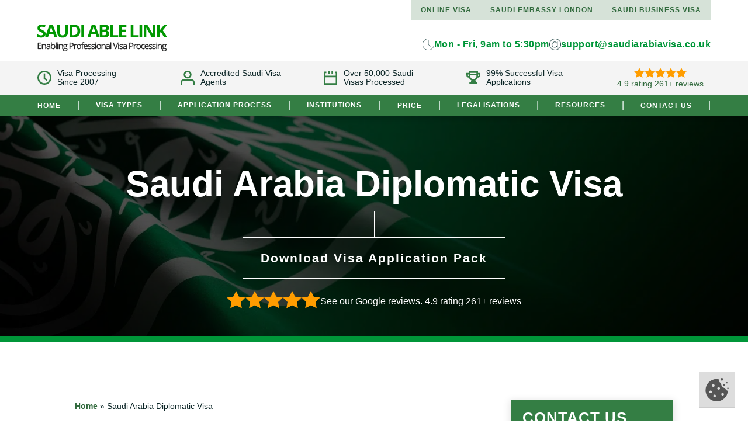

--- FILE ---
content_type: text/html; charset=UTF-8
request_url: https://www.saudiarabiavisa.co.uk/saudi-diplomatic-visa/
body_size: 24066
content:
<!DOCTYPE html><html lang="en" data-wf-page="641b48b4c4e67477dc1d219d" data-wf-site="641b48b4c4e6746c5b1d219b"><head><script data-no-optimize="1">var litespeed_docref=sessionStorage.getItem("litespeed_docref");litespeed_docref&&(Object.defineProperty(document,"referrer",{get:function(){return litespeed_docref}}),sessionStorage.removeItem("litespeed_docref"));</script> <meta charset="UTF-8"><meta name="description" content="London-based Saudi Arabia Visa service. 10 years experience, 15,000+ cases handled. 48-hour turnaround, full forms, precheck, daily embassy submissions." /><meta content="width=device-width, initial-scale=1" name="viewport">
<!-- [if lt IE 9]><script src="https://cdnjs.cloudflare.com/ajax/libs/html5shiv/3.7.3/html5shiv.min.js" type="text/javascript"></script><![endif] --><link href="https://www.saudiarabiavisa.co.uk/wp-content/themes/saudiarabiavisa/images/Favicon.png" rel="shortcut icon" type="image/x-icon"><link href="https://www.saudiarabiavisa.co.uk/wp-content/themes/saudiarabiavisa/images/webclip.png" rel="apple-touch-icon"><meta name='robots' content='index, follow, max-image-preview:large, max-snippet:-1, max-video-preview:-1' /><title>Saudi Arabia Diplomatic Visa</title><meta name="description" content="Full requirements, processes, prices and documents to apply for a Saudi Arabian Diplomatic Visa" /><link rel="canonical" href="https://www.saudiarabiavisa.co.uk/saudi-diplomatic-visa/" /><meta property="og:locale" content="en_GB" /><meta property="og:type" content="article" /><meta property="og:title" content="Saudi Arabia Diplomatic Visa" /><meta property="og:description" content="Full requirements, processes, prices and documents to apply for a Saudi Arabian Diplomatic Visa" /><meta property="og:url" content="https://www.saudiarabiavisa.co.uk/saudi-diplomatic-visa/" /><meta property="og:site_name" content="Saudi Arabia Visa Services" /><meta property="article:publisher" content="https://www.facebook.com/SaudiArabiaVisaServices" /><meta property="article:modified_time" content="2023-11-05T14:56:17+00:00" /><meta property="og:image" content="https://www.saudiarabiavisa.co.uk/wp-content/uploads/2023/03/Saudi-Arabia-Flag.jpeg" /><meta property="og:image:width" content="2048" /><meta property="og:image:height" content="757" /><meta property="og:image:type" content="image/jpeg" /><meta name="twitter:card" content="summary_large_image" /><meta name="twitter:site" content="@SaudiVisaUK" /> <script type="application/ld+json" class="yoast-schema-graph">{"@context":"https://schema.org","@graph":[{"@type":"WebPage","@id":"https://www.saudiarabiavisa.co.uk/saudi-diplomatic-visa/","url":"https://www.saudiarabiavisa.co.uk/saudi-diplomatic-visa/","name":"Saudi Arabia Diplomatic Visa","isPartOf":{"@id":"https://www.saudiarabiavisa.co.uk/#website"},"datePublished":"2023-03-21T14:26:07+00:00","dateModified":"2023-11-05T14:56:17+00:00","description":"Full requirements, processes, prices and documents to apply for a Saudi Arabian Diplomatic Visa","breadcrumb":{"@id":"https://www.saudiarabiavisa.co.uk/saudi-diplomatic-visa/#breadcrumb"},"inLanguage":"en-GB","potentialAction":[{"@type":"ReadAction","target":["https://www.saudiarabiavisa.co.uk/saudi-diplomatic-visa/"]}]},{"@type":"BreadcrumbList","@id":"https://www.saudiarabiavisa.co.uk/saudi-diplomatic-visa/#breadcrumb","itemListElement":[{"@type":"ListItem","position":1,"name":"Home","item":"https://www.saudiarabiavisa.co.uk/"},{"@type":"ListItem","position":2,"name":"Saudi Arabia Diplomatic Visa"}]},{"@type":"WebSite","@id":"https://www.saudiarabiavisa.co.uk/#website","url":"https://www.saudiarabiavisa.co.uk/","name":"Saudi Arabia Visa Services","description":"Saudi Arabia Visa Services","publisher":{"@id":"https://www.saudiarabiavisa.co.uk/#organization"},"potentialAction":[{"@type":"SearchAction","target":{"@type":"EntryPoint","urlTemplate":"https://www.saudiarabiavisa.co.uk/?s={search_term_string}"},"query-input":{"@type":"PropertyValueSpecification","valueRequired":true,"valueName":"search_term_string"}}],"inLanguage":"en-GB"},{"@type":"Organization","@id":"https://www.saudiarabiavisa.co.uk/#organization","name":"Saudi Arabia Visa Services","alternateName":"Saudi Arabia Visa","url":"https://www.saudiarabiavisa.co.uk/","logo":{"@type":"ImageObject","inLanguage":"en-GB","@id":"https://www.saudiarabiavisa.co.uk/#/schema/logo/image/","url":"https://www.saudiarabiavisa.co.uk/wp-content/uploads/2023/03/SAV-logo.png","contentUrl":"https://www.saudiarabiavisa.co.uk/wp-content/uploads/2023/03/SAV-logo.png","width":223,"height":46,"caption":"Saudi Arabia Visa Services"},"image":{"@id":"https://www.saudiarabiavisa.co.uk/#/schema/logo/image/"},"sameAs":["https://www.facebook.com/SaudiArabiaVisaServices","https://x.com/SaudiVisaUK","https://www.linkedin.com/company/saudi-visa/"]}]}</script> <link rel="alternate" type="application/rss+xml" title="Saudi Arabia Visa Services &raquo; Feed" href="https://www.saudiarabiavisa.co.uk/feed/" /><link rel="alternate" type="application/rss+xml" title="Saudi Arabia Visa Services &raquo; Comments Feed" href="https://www.saudiarabiavisa.co.uk/comments/feed/" /><link rel="alternate" title="oEmbed (JSON)" type="application/json+oembed" href="https://www.saudiarabiavisa.co.uk/wp-json/oembed/1.0/embed?url=https%3A%2F%2Fwww.saudiarabiavisa.co.uk%2Fsaudi-diplomatic-visa%2F" /><link rel="alternate" title="oEmbed (XML)" type="text/xml+oembed" href="https://www.saudiarabiavisa.co.uk/wp-json/oembed/1.0/embed?url=https%3A%2F%2Fwww.saudiarabiavisa.co.uk%2Fsaudi-diplomatic-visa%2F&#038;format=xml" /><link data-optimized="2" rel="stylesheet" href="https://www.saudiarabiavisa.co.uk/wp-content/litespeed/css/4d7d7e51668904aa253eb83d60b8f42a.css?ver=ffa81" /><link rel="https://api.w.org/" href="https://www.saudiarabiavisa.co.uk/wp-json/" /><link rel="alternate" title="JSON" type="application/json" href="https://www.saudiarabiavisa.co.uk/wp-json/wp/v2/pages/204" /><link rel="EditURI" type="application/rsd+xml" title="RSD" href="https://www.saudiarabiavisa.co.uk/xmlrpc.php?rsd" /><meta name="generator" content="WordPress 6.9" /><link rel='shortlink' href='https://www.saudiarabiavisa.co.uk/?p=204' /> <script type="litespeed/javascript" data-src="https://www.googletagmanager.com/gtag/js?id=G-C6NC77QHE0"></script> <script type="litespeed/javascript">window.dataLayer=window.dataLayer||[];function gtag(){dataLayer.push(arguments)}
gtag('js',new Date());gtag('config','G-C6NC77QHE0')</script> <script type="application/ld+json">{
  "@context": "https://schema.org",
  "@type": "Organization",
  "@id": "https://www.saudiarabiavisa.co.uk/#organization",
  "name": "Saudi Arabia Visa Services",
  "legalName": "Rapid Visas LTD.",
  "logo": "https://www.saudiarabiavisa.co.uk/images/logo.png",
  "image": "https://www.saudiarabiavisa.co.uk/images/logo.png",
  "sameAs": [
    "https://www.facebook.com/SaudiArabiaVisaServices",
    "https://twitter.com/SaudiVisaUK",
    "https://www.linkedin.com/company/saudi-visa/"
  ],
  "address":  {
    "@type": "PostalAddress",
    "streetAddress": "180 Piccadilly",
    "addressLocality": "London",
    "postalCode": "W1J 9HF",
    "addressCountry": "United Kingdom"
    },
   "url": "https://www.saudiarabiavisa.co.uk/",
   "email": "help@saudiarabiavisa.co.uk"
}</script> </head><body class=""><header style="display:block" class="header-holder"><div data-w-id="5d2c924a-1bbe-6ca6-2549-ff21500dbd25" class="header-content-holder">
<a href="https://www.saudiarabiavisa.co.uk" class="brand-link w-inline-block"><img data-lazyloaded="1" src="[data-uri]" width="223" height="46" data-src="https://www.saudiarabiavisa.co.uk/wp-content/uploads/2023/03/SAV-logo.png.webp" data-w-id="dc932ac2-b843-3ad3-1618-c4d36cbaf8ec" alt="Saudi Arabia Visa Services" class="brand-logo"></a><div class="header-contact-links"><div data-w-id="16fa48e0-a882-6688-ba57-328fb6fa537e" class="header-contact-link times">
<img data-lazyloaded="1" src="[data-uri]" data-src="https://www.saudiarabiavisa.co.uk/wp-content/themes/saudiarabiavisa/images/Clock-Face.svg" data-w-id="00844032-21d3-d02e-6737-1a5f15357156" alt="Opening Times" class="header-contact-icon" width="22px" height="22px"><div>Mon - Fri, 9am to 5:30pm</div></div>
<a data-w-id="b7a9eee4-6393-fb65-c5e2-f0a84e16960e" href="mailto:support@saudiarabiavisa.co.uk" class="header-contact-link w-inline-block"><img data-lazyloaded="1" src="[data-uri]" data-src="https://www.saudiarabiavisa.co.uk/wp-content/themes/saudiarabiavisa/images/Contact5.png.webp" data-w-id="74a18730-e32f-9679-db3f-ece221154ae5" alt="Email Us" class="header-contact-icon" width="22px" height="22px"><div>support@saudiarabiavisa.co.uk</div>
</a>
<a data-w-id="00844032-21d3-d02e-6737-1a5f15357155" href="tel:" class="header-contact-link w-inline-block"><img data-lazyloaded="1" src="[data-uri]" data-src="https://www.saudiarabiavisa.co.uk/wp-content/themes/saudiarabiavisa/images/Contact4.png.webp" data-w-id="00844032-21d3-d02e-6737-1a5f15357156" alt="Call Us" class="header-contact-icon" width="22px" height="22px"><div></div>
</a></div></div><div class="header-proof-holder"><div class="header-proof-item">
<img data-lazyloaded="1" src="[data-uri]" data-src="https://www.saudiarabiavisa.co.uk/wp-content/uploads/2023/05/Clock.svg" alt="Visa Processing Since 2007" class="header-proof-icon" width="24px" height="24px"><div>Visa Processing Since 2007</div></div><div class="header-proof-item">
<img data-lazyloaded="1" src="[data-uri]" data-src="https://www.saudiarabiavisa.co.uk/wp-content/uploads/2023/05/User.svg" alt="Accredited Saudi Visa Agents" class="header-proof-icon" width="24px" height="24px"><div>Accredited Saudi Visa Agents</div></div><div class="header-proof-item">
<img data-lazyloaded="1" src="[data-uri]" data-src="https://www.saudiarabiavisa.co.uk/wp-content/uploads/2023/05/Cal.svg" alt="Over 50,000 Saudi Visas Processed" class="header-proof-icon" width="24px" height="24px"><div>Over 50,000 Saudi Visas Processed</div></div><div class="header-proof-item">
<img data-lazyloaded="1" src="[data-uri]" data-src="https://www.saudiarabiavisa.co.uk/wp-content/uploads/2023/05/GCup.svg" alt="99% Successful Visa Applications" class="header-proof-icon" width="24px" height="24px"><div>99% Successful Visa Applications</div></div><div class="header-proof-item top"><div class="alt-star-holder">
<img data-lazyloaded="1" src="[data-uri]" data-src="https://www.saudiarabiavisa.co.uk/wp-content/themes/saudiarabiavisa/images/Rating-Star.svg" alt="Ratings Star" class="ratings-star sm" width="18px" height="18px">
<img data-lazyloaded="1" src="[data-uri]" data-src="https://www.saudiarabiavisa.co.uk/wp-content/themes/saudiarabiavisa/images/Rating-Star.svg" alt="Ratings Star" class="ratings-star sm" width="18px" height="18px">
<img data-lazyloaded="1" src="[data-uri]" data-src="https://www.saudiarabiavisa.co.uk/wp-content/themes/saudiarabiavisa/images/Rating-Star.svg" alt="Ratings Star" class="ratings-star sm" width="18px" height="18px">
<img data-lazyloaded="1" src="[data-uri]" data-src="https://www.saudiarabiavisa.co.uk/wp-content/themes/saudiarabiavisa/images/Rating-Star.svg" alt="Ratings Star" class="ratings-star sm" width="18px" height="18px">
<img data-lazyloaded="1" src="[data-uri]" data-src="https://www.saudiarabiavisa.co.uk/wp-content/themes/saudiarabiavisa/images/Rating-Star.svg" alt="Ratings Star" class="ratings-star sm" width="18px" height="18px"></div><div>			<a class="rating_google" href="/feedback-reviews/">4.9 rating 261+ reviews</a></div></div></div><nav data-w-id="fe3c3c30-3f2b-25e4-dc17-25ebe9ba56df" class="menu-holder"><div class="header-button-holder">
<a href="https://www.saudiarabiavisa.co.uk/online-visa/" class="header-buttons w-inline-block"><div>Online Visa</div>
</a>
<a href="https://www.saudiarabiavisa.co.uk/saudi-embassy-consulates/london-united-kingdom/" class="header-buttons w-inline-block"><div>Saudi Embassy London</div>
</a>
<a href="https://www.saudiarabiavisa.co.uk/saudi-business-visa/" class="header-buttons w-inline-block"><div>Saudi Business Visa</div>
</a></div><div class="menu-holder-inner"><div  class="menu-item ">
<a href="https://www.saudiarabiavisa.co.uk/" class="menu-link">Home</a></div><div class="menu-div">|</div><div data-w-id="63ece2d0-6486-f21c-5a57-9fac59ac9daa" class="menu-item wide"><div class="menu-link">Visa Types</div><ul data-w-id="62cd354e-4ef7-e436-c31a-56746fc77c65" class="menu-drop-holder wide"><li class="menu-item child wide">
<a href="https://www.saudiarabiavisa.co.uk/saudi-family-visit-visa/" class="menu-link child wide">Saudi Family Visit Visa</a></li><li class="menu-item child wide">
<a href="https://www.saudiarabiavisa.co.uk/saudi-business-visa/" class="menu-link child wide">Saudi Business Visa </a></li><li class="menu-item child wide">
<a href="https://www.saudiarabiavisa.co.uk/saudi-visitor-visa/" class="menu-link child wide">Saudi Visitor Visa</a></li><li class="menu-item child wide">
<a href="https://www.saudiarabiavisa.co.uk/saudi-work-visa/" class="menu-link child wide">Saudi Work Visa</a></li><li class="menu-item child wide">
<a href="https://www.saudiarabiavisa.co.uk/online-visa/" class="menu-link child wide">Saudi Online Visa</a></li><li class="menu-item child wide">
<a href="https://www.saudiarabiavisa.co.uk/tourist-visa-application/" class="menu-link child wide">Saudi Tourist Visa</a></li><li class="menu-item child wide">
<a href="https://www.saudiarabiavisa.co.uk/contact-us/" class="menu-link child wide">Evisa Form</a></li><li class="menu-item child wide">
<a href="https://www.saudiarabiavisa.co.uk/saudi-tourist-visa/" class="menu-link child wide">Tourist Visa </a></li><li class="menu-item child wide">
<a href="https://www.saudiarabiavisa.co.uk/uk-umrah-visa-application/" class="menu-link child wide">Umrah Visa </a></li><li class="menu-item child wide">
<a href="https://www.saudiarabiavisa.co.uk/residence-visa/" class="menu-link child wide">Residence Visa</a></li><li class="menu-item child wide">
<a href="https://www.saudiarabiavisa.co.uk/seaman-visa/" class="menu-link child wide">Seaman Visa</a></li><li class="menu-item child wide">
<a href="https://www.saudiarabiavisa.co.uk/saudi-diplomatic-visa/" class="menu-link child wide">Diplomatic Visa</a></li><li class="menu-item child wide">
<a href="https://www.saudiarabiavisa.co.uk/travel-visa/" class="menu-link child wide">Travel Visa</a></li><li class="menu-item child wide">
<a href="https://www.saudiarabiavisa.co.uk/escort-visa/" class="menu-link child wide">Escort Visa</a></li><li class="menu-item child wide">
<a href="https://www.saudiarabiavisa.co.uk/saudi-visa-extension/" class="menu-link child wide">Visa Extension</a></li><li class="menu-item child wide">
<a href="https://www.saudiarabiavisa.co.uk/qatar-visa-immigration/" class="menu-link child wide">Qatar Visa Immigration </a></li><li class="menu-item child wide">
<a href="https://www.saudiarabiavisa.co.uk/uae-united-arab-emirates-visa-immigration/" class="menu-link child wide">UAE Visa Immigration </a></li><li class="menu-item child wide">
<a href="https://www.saudiarabiavisa.co.uk/kuwait-visa-immigration/" class="menu-link child wide">Kuwait Visa Immigration </a></li><li class="menu-item child wide">
<a href="https://www.saudiarabiavisa.co.uk/bahrain-visa-immigration/" class="menu-link child wide">Bahrain Visa Immigration </a></li><li class="menu-item child wide">
<a href="https://www.saudiarabiavisa.co.uk/oman-visa-immigration/" class="menu-link child wide">Oman Visa Immigration </a></li></ul></div><div class="menu-div">|</div><div data-w-id="63ece2d0-6486-f21c-5a57-9fac59ac9daa" class="menu-item wide"><div class="menu-link">Application Process</div><ul data-w-id="62cd354e-4ef7-e436-c31a-56746fc77c65" class="menu-drop-holder wide"><li class="menu-item child wide">
<a href="https://www.saudiarabiavisa.co.uk/saudi-visa-application-process/" class="menu-link child wide">Process Overview </a></li><li class="menu-item child wide">
<a href="https://www.saudiarabiavisa.co.uk/saudi-visa-forms-list/" class="menu-link child wide">Forms List </a></li><li class="menu-item child wide">
<a href="https://www.saudiarabiavisa.co.uk/saudi-arabia-business-visa-application-pack/" class="menu-link child wide">Business Visa Application Pack </a></li><li class="menu-item child wide">
<a href="https://www.saudiarabiavisa.co.uk/visa-travel-medical-insurance/" class="menu-link child wide">Visa Medical Insurance </a></li><li class="menu-item child wide">
<a href="https://www.saudiarabiavisa.co.uk/saudi-arabia-visa-application-form/" class="menu-link child wide">Visa Application Form </a></li><li class="menu-item child wide">
<a href="https://www.saudiarabiavisa.co.uk/saudi-arabia-visa-application-employer-support-letter-template/" class="menu-link child wide">Employer Support Letter </a></li><li class="menu-item child wide">
<a href="https://www.saudiarabiavisa.co.uk/saudi-mofa-government-invite/" class="menu-link child wide">MOFA Invitation </a></li><li class="menu-item child wide">
<a href="https://www.saudiarabiavisa.co.uk/saudi-arabia-business-visa-checklist/" class="menu-link child wide">Business Visa Checklist </a></li><li class="menu-item child wide">
<a href="https://www.saudiarabiavisa.co.uk/saudi-visa-rejection-process/" class="menu-link child wide">Visa Rejection</a></li><li class="menu-item child wide">
<a href="https://www.saudiarabiavisa.co.uk/collection-submission-times/" class="menu-link child wide">Submission Time </a></li><li class="menu-item child wide">
<a href="https://www.saudiarabiavisa.co.uk/visa-policy-rules/" class="menu-link child wide">Visa policy </a></li></ul></div><div class="menu-div">|</div><div data-w-id="63ece2d0-6486-f21c-5a57-9fac59ac9daa" class="menu-item wide"><div class="menu-link">Institutions</div><ul data-w-id="62cd354e-4ef7-e436-c31a-56746fc77c65" class="menu-drop-holder wide"><li class="menu-item child wide">
<a href="https://www.saudiarabiavisa.co.uk/saudi-embassy-consulates/london-united-kingdom/" class="menu-link child wide">Saudi Embassy London</a></li><li class="menu-item child wide">
<a href="https://www.saudiarabiavisa.co.uk/saudi-arabia-ministry-of-foreign-affairs-mofa/" class="menu-link child wide">Saudi MOFA</a></li><li class="menu-item child wide">
<a href="https://www.saudiarabiavisa.co.uk/saudi-arabia-cultural-bureau-in-london/" class="menu-link child wide">Saudi Cultural Bureau </a></li><li class="menu-item child wide">
<a href="https://www.saudiarabiavisa.co.uk/arab-british-chamber-of-commerce-abcc-london/" class="menu-link child wide">Arab British Chamber of Commerce</a></li><li class="menu-item child wide">
<a href="https://www.saudiarabiavisa.co.uk/foreign-office-fco-london/" class="menu-link child wide">FCO</a></li><li class="menu-item child wide">
<a href="https://www.saudiarabiavisa.co.uk/saudi-embassy-consulates/" class="menu-link child wide">Saudi Embassy Worldwide </a></li><li class="menu-item child wide">
<a href="https://www.saudiarabiavisa.co.uk/gcc-embassy-london/" class="menu-link child wide">Gulf Cooperation Council</a></li><li class="menu-item child wide">
<a href="https://www.saudiarabiavisa.co.uk/oman-embassy-london/" class="menu-link child wide">Oman Embassy </a></li><li class="menu-item child wide">
<a href="https://www.saudiarabiavisa.co.uk/qatar-embassy-london/" class="menu-link child wide">Qatar Embassy </a></li><li class="menu-item child wide">
<a href="https://www.saudiarabiavisa.co.uk/kuwait-embassy-london/" class="menu-link child wide">Kuwait Embassy </a></li><li class="menu-item child wide">
<a href="https://www.saudiarabiavisa.co.uk/bahrain-embassy-london/" class="menu-link child wide">Bahrain Embassy  </a></li></ul></div><div class="menu-div">|</div><div  class="menu-item ">
<a href="https://www.saudiarabiavisa.co.uk/saudi-visa-service-fees/" class="menu-link">Price</a></div><div class="menu-div">|</div><div data-w-id="63ece2d0-6486-f21c-5a57-9fac59ac9daa" class="menu-item wide"><div class="menu-link">Legalisations</div><ul data-w-id="62cd354e-4ef7-e436-c31a-56746fc77c65" class="menu-drop-holder wide"><li class="menu-item child wide">
<a href="https://www.saudiarabiavisa.co.uk/saudi-arabia-embassy-document-legalisation/" class="menu-link child wide">Embassy Legalisation</a></li><li class="menu-item child wide">
<a href="https://www.saudiarabiavisa.co.uk/mofa-attestation/" class="menu-link child wide">MOFA Attestation</a></li><li class="menu-item child wide">
<a href="https://www.saudiarabiavisa.co.uk/qatar-embassy-document-legalisation-london/" class="menu-link child wide">Qatar Embassy Document Legalisation </a></li><li class="menu-item child wide">
<a href="https://www.saudiarabiavisa.co.uk/uae-united-arab-emirates-embassy-document-legalisation-london/" class="menu-link child wide">UAE And Dubai Embassy Document Legalisation </a></li><li class="menu-item child wide">
<a href="https://www.saudiarabiavisa.co.uk/kuwait-embassy-document-legalisation-london/" class="menu-link child wide">Kuwait Embassy Document Legalisation</a></li><li class="menu-item child wide">
<a href="https://www.saudiarabiavisa.co.uk/oman-embassy-document-legalisation-london/" class="menu-link child wide">Oman Embassy Document Legalisation</a></li></ul></div><div class="menu-div">|</div><div data-w-id="63ece2d0-6486-f21c-5a57-9fac59ac9daa" class="menu-item wide"><div class="menu-link">Resources</div><ul data-w-id="62cd354e-4ef7-e436-c31a-56746fc77c65" class="menu-drop-holder wide"><li class="menu-item child wide">
<a href="https://www.saudiarabiavisa.co.uk/iqama-expire-check/" class="menu-link child wide">Iqama Expiry Check</a></li><li class="menu-item child wide">
<a href="https://www.saudiarabiavisa.co.uk/enjazit-online-visa/" class="menu-link child wide">Enjazit Online</a></li><li class="menu-item child wide">
<a href="https://www.saudiarabiavisa.co.uk/saudi-arabia-bahrain-causeway/" class="menu-link child wide">Saudi Bahrain Causeway</a></li><li class="menu-item child wide">
<a href="https://www.saudiarabiavisa.co.uk/how-to-check-sponsor-id/" class="menu-link child wide">How to check Sponsor ID</a></li><li class="menu-item child wide">
<a href="https://www.saudiarabiavisa.co.uk/travel-planner/" class="menu-link child wide">Travel Planner</a></li><li class="menu-item child wide">
<a href="https://www.saudiarabiavisa.co.uk/can-i-come-back-to-saudi-arabia-after-final-exit/" class="menu-link child wide">Saudi Final Extra Re-entry </a></li><li class="menu-item child wide">
<a href="https://www.saudiarabiavisa.co.uk/how-to-check-saudi-visa-status-online/" class="menu-link child wide">Saudi Visa Status Online</a></li><li class="menu-item child wide">
<a href="https://www.saudiarabiavisa.co.uk/how-to-check-visa-status-in-ksa/" class="menu-link child wide">Saudi Visa Status Check </a></li><li class="menu-item child wide">
<a href="https://www.saudiarabiavisa.co.uk/saudi-visit-visa-validity-check/" class="menu-link child wide">Saudi Visa Validity Check</a></li><li class="menu-item child wide">
<a href="https://www.saudiarabiavisa.co.uk/saudi-arabia-registrations-for-ielts/" class="menu-link child wide">Saudi Arabia Registration</a></li><li class="menu-item child wide">
<a href="https://www.saudiarabiavisa.co.uk/saudi-visa-on-arrival/" class="menu-link child wide">Saudi Arabia Visa on Arrival</a></li><li class="menu-item child wide">
<a href="https://www.saudiarabiavisa.co.uk/about-us/" class="menu-link child wide">About Our Visa Agency </a></li></ul></div><div class="menu-div">|</div><div  class="menu-item ">
<a href="https://www.saudiarabiavisa.co.uk/contact-us/" class="menu-link">Contact Us </a></div><div class="menu-div">|</div></div></nav><div whenclicked="lockScroll();" data-w-id="5a7974bc-e34d-6016-a4d0-d15ba0074f8c" class="mobile-menu-button"><div data-w-id="5a7974bc-e34d-6016-a4d0-d15ba0074f8d" class="menu-bar-bottom"></div><div data-w-id="5a7974bc-e34d-6016-a4d0-d15ba0074f8e" class="menu-bar-mid"></div><div data-w-id="5a7974bc-e34d-6016-a4d0-d15ba0074f8f" class="menu-bar-top"></div></div></header><div style="display:none;opacity:0" class="app-pack-full-screen"><div class="app-pack-form-inner"><div data-w-id="0bd59dd6-a5ee-65f2-59d3-69c6f7324040" class="app-pack-close"><strong class="bold-text">CLOSE</strong></div><div class="app-pack-form-title">Email Application Pack</div><div>Complete fields for Saudi Arabia Application Pack</div><div class="contact-form-block w-form"><div class="wpcf7 no-js" id="wpcf7-f2113-o1" lang="en-GB" dir="ltr" data-wpcf7-id="2113"><div class="screen-reader-response"><p role="status" aria-live="polite" aria-atomic="true"></p><ul></ul></div><form action="/saudi-diplomatic-visa/#wpcf7-f2113-o1" method="post" class="wpcf7-form init contact-form" id="email-form-3" aria-label="Contact form" novalidate="novalidate" data-status="init"><fieldset class="hidden-fields-container"><input type="hidden" name="_wpcf7" value="2113" /><input type="hidden" name="_wpcf7_version" value="6.1.4" /><input type="hidden" name="_wpcf7_locale" value="en_GB" /><input type="hidden" name="_wpcf7_unit_tag" value="wpcf7-f2113-o1" /><input type="hidden" name="_wpcf7_container_post" value="0" /><input type="hidden" name="_wpcf7_posted_data_hash" value="" /><input type="hidden" name="_wpcf7dtx_version" value="5.0.4" /><input type="hidden" name="_wpcf7_recaptcha_response" value="" /></fieldset><div id="email-form" name="email-form" data-name="Email Form" method="get" class="main-contact-form"><div class="w-layout-grid form-grid">
<span class="wpcf7-form-control-wrap" data-name="first_name"><input size="40" maxlength="400" class="wpcf7-form-control wpcf7-text wpcf7-validates-as-required text-field alt w-input" id="first_name" aria-required="true" aria-invalid="false" placeholder="First Name*" value="" type="text" name="first_name" /></span>
<span class="wpcf7-form-control-wrap" data-name="last_name"><input size="40" maxlength="400" class="wpcf7-form-control wpcf7-text wpcf7-validates-as-required text-field alt w-input" id="last_name" aria-required="true" aria-invalid="false" placeholder="Surname*" value="" type="text" name="last_name" /></span>
<span class="wpcf7-form-control-wrap" data-name="emails"><input size="40" maxlength="400" class="wpcf7-form-control wpcf7-email wpcf7-validates-as-required wpcf7-text wpcf7-validates-as-email text-field alt w-input" id="emails" aria-required="true" aria-invalid="false" placeholder="Email*" value="" type="email" name="emails" /></span>
<span class="wpcf7-form-control-wrap" data-name="mobile_number"><input size="40" maxlength="400" class="wpcf7-form-control wpcf7-tel wpcf7-validates-as-required wpcf7-text wpcf7-validates-as-tel text-field alt w-input" id="mobile_number" aria-required="true" aria-invalid="false" placeholder="Mobile No.*" value="" type="tel" name="mobile_number" /></span></div><div class="form-spacer alt"></div><div class="w-layout-grid form-grid"><div class="w-layout-grid form-grid small">
<span class="wpcf7-form-control-wrap" data-name="cf_saudi_arabia_visa_type"><select class="wpcf7-form-control wpcf7-select wpcf7-validates-as-required text-field alt w-node-_09312e44-22a5-a70b-c525-adc1ec5848e0-dc1d219d w-select" id="cf_saudi_arabia_visa_type" aria-required="true" aria-invalid="false" name="cf_saudi_arabia_visa_type"><option value="Saudi Arabia Visa Type (please select)">Saudi Arabia Visa Type (please select)</option><option value="Commercial Business Visas">Commercial Business Visas</option><option value="Personal Visit Visa">Personal Visit Visa</option><option value="Family Visit Visa">Family Visit Visa</option><option value="Employment Work Visa">Employment Work Visa</option><option value="Government Visa">Government Visa</option><option value="Residence Visa">Residence Visa</option><option value="Religious Umrah, Hajj Visa">Religious Umrah, Hajj Visa</option><option value="Other or Unsure">Other or Unsure</option><option value="Normal Tourist Visa (non-online applicable country)">Normal Tourist Visa (non-online applicable country)</option><option value="Online Tourist eVisa (for nationals of authorised countries)">Online Tourist eVisa (for nationals of authorised countries)</option></select></span>
<span class="wpcf7-form-control-wrap" data-name="cf_applicant_nationality"><select class="wpcf7-form-control wpcf7-select wpcf7-validates-as-required text-field alt w-node-_09312e44-22a5-a70b-c525-adc1ec5848e0-dc1d219d w-select" id="cf_applicant_nationality" aria-required="true" aria-invalid="false" name="cf_applicant_nationality"><option value="Applicant Nationality (please select)">Applicant Nationality (please select)</option><option value="British">British</option><option value="EU (Non-UK)">EU (Non-UK)</option><option value="American/Japanese/Turkish">American/Japanese/Turkish</option><option value="Rest Of the World">Rest Of the World</option></select></span>
<input class="wpcf7-form-control wpcf7-hidden text-field alt w-node-_50e6b7b6-2546-10d2-e370-477071dcf835-dc1d219d w-select" id="cf_do_you_have_a_mofa_invite" value="Do you have a MOFA Invite?" type="hidden" name="cf_do_you_have_a_mofa_invite" /></div>
<span class="wpcf7-form-control-wrap" data-name="cf_message"><textarea cols="40" rows="10" maxlength="2000" class="wpcf7-form-control wpcf7-textarea text-field alt area w-node-_16943825-c9b9-c9fc-9831-a4bc4f2b9ce7-dc1d219d w-input" id="cf_message" aria-invalid="false" placeholder="Message (optional)" name="cf_message"></textarea></span></div>
<input class="wpcf7-form-control wpcf7-hidden" id="owner_id" value="Rapid Visas" type="hidden" name="owner_id" />
<input class="wpcf7-form-control wpcf7-hidden" id="lead_stage_id" value="New Enquiry (Application Pack Sent)" type="hidden" name="lead_stage_id" />
<input class="wpcf7-form-control wpcf7-hidden" id="cf_contact_method" value="Application Pack" type="hidden" name="cf_contact_method" />
<input class="wpcf7-form-control wpcf7-hidden" id="cf_do_you_live_in_the_united_kingdom_or_are_a_uk_passport_holder" value="Yes" type="hidden" name="cf_do_you_live_in_the_united_kingdom_or_are_a_uk_passport_holder" /><div class="spacer"></div><input type="submit" value="Submit" data-wait="Please wait..." class="form-submit w-button"></div><div class="wpcf7-response-output" aria-hidden="true"></div></form></div><div class="w-form-done"><div>Thank you! Your submission has been received!</div></div><div class="w-form-fail"><div>Oops! Something went wrong while submitting the form.</div></div></div></div></div><div class="page-header-section wf-section">
<img data-lazyloaded="1" src="[data-uri]" width="2048" height="757" data-src="https://www.saudiarabiavisa.co.uk/wp-content/themes/saudiarabiavisa/images/Saudi-Arabia-Flag.jpeg.webp" loading="lazy" data-sizes="100vw" data-srcset="https://www.saudiarabiavisa.co.uk/wp-content/themes/saudiarabiavisa/images/Saudi-Arabia-Flag-p-500.jpeg.webp 500w, https://www.saudiarabiavisa.co.uk/wp-content/themes/saudiarabiavisa/images/Saudi-Arabia-Flag-p-800.jpeg.webp 800w, https://www.saudiarabiavisa.co.uk/wp-content/themes/saudiarabiavisa/images/Saudi-Arabia-Flag-p-1080.jpeg.webp 1080w, https://www.saudiarabiavisa.co.uk/wp-content/themes/saudiarabiavisa/images/Saudi-Arabia-Flag-p-1600.jpeg.webp 1600w, https://www.saudiarabiavisa.co.uk/wp-content/themes/saudiarabiavisa/images/Saudi-Arabia-Flag-p-2000.jpeg.webp 2000w, https://www.saudiarabiavisa.co.uk/wp-content/themes/saudiarabiavisa/images/Saudi-Arabia-Flag.jpeg.webp 2048w" alt="Saudi Arabia Diplomatic Visa" class="home-background-image"><div class="home-image-overlay"></div><div class="body-container w-container"><h1>Saudi Arabia Diplomatic Visa</h1><div class="header-div"><div class="header-div-border"></div></div>
<a class="header-button" href="#download"><div>Download Visa Application Pack</div>
</a><div class="ratings-block"><div class="star-holder">
<img data-lazyloaded="1" src="[data-uri]" data-src="https://www.saudiarabiavisa.co.uk/wp-content/themes/saudiarabiavisa/images/Rating-Star.svg" loading="lazy" alt="Google Reviews Rating 5 Stars" class="ratings-star">
<img data-lazyloaded="1" src="[data-uri]" data-src="https://www.saudiarabiavisa.co.uk/wp-content/themes/saudiarabiavisa/images/Rating-Star.svg" loading="lazy" alt="Google Reviews Rating 5 Stars" class="ratings-star">
<img data-lazyloaded="1" src="[data-uri]" data-src="https://www.saudiarabiavisa.co.uk/wp-content/themes/saudiarabiavisa/images/Rating-Star.svg" loading="lazy" alt="Google Reviews Rating 5 Stars" class="ratings-star">
<img data-lazyloaded="1" src="[data-uri]" data-src="https://www.saudiarabiavisa.co.uk/wp-content/themes/saudiarabiavisa/images/Rating-Star.svg" loading="lazy" alt="Google Reviews Rating 5 Stars" class="ratings-star">
<img data-lazyloaded="1" src="[data-uri]" data-src="https://www.saudiarabiavisa.co.uk/wp-content/themes/saudiarabiavisa/images/Rating-Star.svg" loading="lazy" alt="Google Reviews Rating 5 Stars" class="ratings-star"></div><div><a class="rating_google white" href="/feedback-reviews/">See our Google reviews. 4.9 rating 261+ reviews</a></div></div></div></div><div class="body-section download wf-section"><div class="body-container w-container"><div class="w-layout-grid page-grid"><div id="w-node-_1b1cd902-456b-eb6f-02f1-b57de0e1a132-dc1d219d" class="page-content"><div class="breadcrumbs"><p id="breadcrumbs"><span><span><a href="https://www.saudiarabiavisa.co.uk/">Home</a></span> » <span class="breadcrumb_last" aria-current="page">Saudi Arabia Diplomatic Visa</span></span></p></div><div class="bialty-container"><div id="w-node-_527669b1-390d-6409-f1e4-3afbee8abebc-dc1d219d" class="text-section"><p><span style="color: #d40000;"><strong><u style="color: #d40000;">Important Changes in the Process</u></strong></span></p><ul><li><span style="color: #d40000;"><strong><u style="color: #d40000;">Effective as of 6th November 2023</u></strong></span>, the Saudi Arabian embassy now requires all applicants that are applying for a Saudi Visa in the UK to attend to submit biometric details as a new part of the application process. The biometric details and applications are submitted at the Visa Application centre in London by appointment only.</li><li><span style="color: #d40000;"><strong><u style="color: #d40000;">Upon receipt of the documents</u></strong></span>, Rapid Visas will contact the applicant in order to book the appointment. Rapid Visas will prepare the paperwork and legalise the employment support letters.</li></ul><p><span style="color: #d40000;"><strong><u style="color: #d40000;">Important steps: </u></strong></span>Our staff member will meet the applicant at the Visa Centre to hand over the prepared paperwork required during submission including the legalised employment support letter. After the appointment our team member will then collect the collection papers issued at the centre so that we can collect the passport and visa the following day, and forward them accordingly. The visa processing takes 2 working days to be issued from the submission date at the appointment. The appointment date is dependent on availability.</p></div><div id="w-node-_527669b1-390d-6409-f1e4-3afbee8abebc-dc1d219d" class="text-section"><p>To travel to the Kingdom of&nbsp;<a href="https://www.saudiarabiavisa.co.uk/saudi-diplomatic-visa/">Saudi Arabia</a>, travellers need to obtain a&nbsp;<a href="https://www.saudiarabiavisa.co.uk/">visa</a>&nbsp;from the Saudi consulate or mission in their country. This is also applicable for holders of diplomatic passports. Diplomatic passports are international identity documents, issued by a country&rsquo;s Ministry of Foreign Affairs to diplomats, such as country-heads, high-ranking public ministers, ambassadors and other government officials and their families, who are required to travel to other countries on behalf of their government, with an intended official purpose.</p><p>To obtain a&nbsp;<a href="https://www.saudiarabiavisa.co.uk/saudi-diplomatic-visa/">Saudi Arabian Diplomatic Visa</a>, applicants require a diplomatic passport, along with a letter of invitation, issued by the Saudi Ministry of Foreign Affairs (<a href="https://www.saudiarabiavisa.co.uk/saudi-arabia-ministry-of-foreign-affairs-mofa/">MOFA</a>). UK nationals need to submit both these documents to the&nbsp;<a href="https://www.saudiarabiavisa.co.uk/saudi-embassy-consulates/london-united-kingdom/">Saudi Arabian Embassy in London</a>&nbsp;at the time of visa application. The purpose of travel should be strictly government-related.</p><p>The Embassy issues two types of diplomatic visas for travel to the Kingdom. A single-entry visa, which has three month validity, and a multiple-entry visa, which allows the visa holder to enter and exit the Kingdom multiple times, over a period of 6 months.</p></div><div id="w-node-_527669b1-390d-6409-f1e4-3afbee8abebc-dc1d219d" class="text-section"><h2>Requirements for a Saudi Arabian Diplomatic Visa</h2><p>The documents required while applying for this visa are as follows:.</p><h3>1. Passport</h3><p>The applicant&rsquo;s actual signed diplomatic passport needs to be submitted. The passport has to be valid for at least six months from the date of entry into the Kingdom, and contain two successive blank facing visa pages. The document needs to be machine readable and not be frayed, torn or damaged in any way.</p><h3>2. Photograph</h3><p>One coloured photograph of the applicant needs to be submitted, strictly adhering to the following criteria:</p><ul><li>Photographs should have been taken within the last 3 months</li><li>It should have been taken against a white background</li><li>It should be 35mm by 45 mm in size</li><li>It should show a full frontal view of the applicant&rsquo;s face. Make sure the face is centered in the middle</li><li>No spectacles or headwear is to be worn (except for religious purposes)</li><li>The photo should not be affixed to the application form</li><li>No evidence of staples or adhesive should be present</li><li>It should be printed on high-quality photo paper</li></ul><h3>3. Letter of Invitation Issued by the Ministry of Foreign Affairs (MOFA) in Saudi Arabia</h3><p>Applicants must have a visa invitation letter issued by the&nbsp;<a href="https://www.saudiarabiavisa.co.uk/saudi-arabia-ministry-of-foreign-affairs-mofa/">MOFA&nbsp;</a>in Saudi Arabia, which has to be obtained by the embassy or sponsor, based in the Kingdom, inviting the applicant to the country. This letter should mention the duration of stay in the KSA.</p><h3>4. Letter of Introduction Issued by a Department of the UK Government</h3><p>The applicant also needs to submit the original letter of introduction, issued by their UK employer; which in this case could be a department of the UK government. The letter needs to specify the applicant&rsquo;s name, position, title, purpose of travel, duration of the trip, contact person in Saudi Arabia and the number of entries into the KSA requested for.</p><p>You can check the&nbsp;<a href="https://www.saudiarabiavisa.co.uk/saudi-arabia-visa-application-employer-support-letter-template/">template&nbsp;</a>for the Employer Support Letter before starting the visa process.</p><h3>5. Proof of Travel Arrangements</h3><p>Detailed copy of flight bookings for Saudi Arabia; both in-bound and out-bound, need to be submitted.</p><h3>6. E-Number Application Form</h3><p>The original E-Number Application form, fully completed and signed by the applicant has to be submitted. The form should be printed on 4 separate sheets of A4-sized paper, with the reverse side being blank.</p><h3>7. Visa Application Form</h3><p>Applicants can download the<a href="https://www.saudiarabiavisa.co.uk/">&nbsp;application pack</a>&nbsp;from the Saudi Able Link website and submit a fully completed original application form with their signature. The following are some guidelines for filling the form:</p><ul><li>Use only black ink to fill the form</li><li>Fill the form in block letters</li><li>The form should be filled in the applicant&rsquo;s handwriting consistently</li><li>No correction fluid or handwritten alterations are allowed</li><li>Ensure that all sections are completed, including the lower section</li></ul><p>If you are unsure about any section of the categories in the form,&nbsp;<a href="https://www.saudiarabiavisa.co.uk/contact-us/">contact&nbsp;</a>our visa consultants on 02070961985 or email us at&nbsp;<a href="https://www.saudiarabiavisa.co.uk/contact-us/">https://www.saudiarabiavisa.co.uk/contact-us.html.</a></p><p>We recommend that applicants who wish to enter the Kingdom through the Saudi-Bahrain Causeway, check their visa terms and conditions before departure. The decision to issue or reject a&nbsp;<a href="https://www.saudiarabiavisa.co.uk/saudi-diplomatic-visa/">Saudi Arabia Diplomatic Visa</a>&nbsp;rests with the&nbsp;<a href="https://www.saudiarabiavisa.co.uk/saudi-embassy-consulates/london-united-kingdom/">Saudi Arabian Embassy in London</a>. Once the application has been submitted to the Embassy, the process cannot be cancelled or expedited.</p><p>For withdrawal of application, the applicant needs to submit a letter addressed to the Embassy via Saudi Able Link. The Embassy will return the original passport, but the process of application will stand cancelled. Applicants will need to submit a fresh application to re-start the process.</p><p>The visa processing time could be anywhere between 3 and 5 business days. Applicants should consider any consular holidays or UK government holidays, which could impact the processing time. The Embassy stays closed on Fridays.</p></div><div id="w-node-_527669b1-390d-6409-f1e4-3afbee8abebc-dc1d219d" class="text-section"><h2>Application Process for a <a href="https://www.saudiarabiavisa.co.uk/saudi-embassy-consulates/london-united-kingdom">Saudi Arabian Diplomatic Visa</a></h2><p><strong>Step 1</strong>: The UK Embassy in Saudi Arabia or the concerned government department in the Kingdom inviting you will need to obtain a letter of invitation for you, issued by the&nbsp;<a href="https://www.saudiarabiavisa.co.uk/saudi-arabia-ministry-of-foreign-affairs-mofa/">MOFA</a>, Saudi Arabia. Once this letter is sent to the Royal Embassy of Saudi Arabia in London, your application can proceed further. Once you have the invitation, our visa agents will translate it and ensure it is in the correct order to be processed by the Embassy.</p><p>You can send the letter to us at&nbsp;<a href="mailto:help@saudiarabiavisa.co.uk">help@saudiarabiavisa.co.uk</a>. We can also take care of any document legalisation and attestation requirements, through our extensive contacts in the Kingdom&rsquo;s consulate and representative offices in London.</p><p><strong>Step 2</strong>: Download the Saudi Able Link Application Pack and complete the visa application form. Compile the supporting documents and send scanned copies of these documents, along with your application form, to us. Our consultants will conduct a free pre-check to ensure they are in order and guide you on any further requirements.</p><p><strong>Step 3</strong>: Send all the documents with the application pack to our office in London, through the Royal Mail Special Courier. You can also submit the documents personally at our office in London. Contact is at 02070961985, if you would like to visit our office.</p><p><strong>Step 4</strong>: After we receive your application package, our visa consultants will submit it to the&nbsp;<a href="https://www.saudiarabiavisa.co.uk/saudi-embassy-consulates/london-united-kingdom/">Saudi Arabian Embassy in London</a>. Once the Embassy authorises the visa, you will receive a notification. It is our responsibility to ensure that your passport, with the stamped visa, reaches you at your provided address. We will send it through special delivery courier services, on a next-day guaranteed service. The courier tracking details will be provided to you on dispatch.</p></div><div id="w-node-_527669b1-390d-6409-f1e4-3afbee8abebc-dc1d219d" class="text-section"><h2>Conclusion</h2><p>The&nbsp;<a href="https://www.saudiarabiavisa.co.uk/saudi-embassy-consulates/london-united-kingdom/">Saudi Arabian Diplomatic Visa</a>&nbsp;is issued to representatives of the UK government, visiting the KSA on government matters. Applicants can rest assured that our specially screened visa consultants are equipped to take care of confidential state documents and personal information documents responsibly, and submit them to the&nbsp;<a href="https://www.saudiarabiavisa.co.uk/saudi-embassy-consulates/london-united-kingdom/">Embassy of Saudi Arabia in London</a>.</p><p>We have forged extensive ties with officials at the Saudi consulate and other government bodies, such as the ABCC (Arab British Chamber of Commerce),the FCO (Foreign Commonwealth Office), London, and the Saudi Chamber of Commerce, to fulfil all document legalisation and attestation requirements.</p><p>Once your documents reach our office, the application procedure will start immediately. It is our responsibility to keep you informed regarding the status of your visa processing.</p><p>If you have any queries, our consultants are available to assist you. You can get in touch with us at 02070961985 or email any enquiries to<a href="https://www.saudiarabiavisa.co.uk/">&nbsp;help@saudiarabiavisa.co.uk</a>. Apart from this, you can fill in our&nbsp;<a href="https://www.saudiarabiavisa.co.uk/contact-us/">contact form</a>, so that one of our visa consultants can immediately get in touch with you.</p></div></div></div><div id="w-node-e64b7050-fe2b-04a7-182b-e2239be722fa-dc1d219d" class="sidebar-column custom_grid_span_s_aj" ><h2 id="download" class="sidebar-title">Contact Us</h2><div class="w-layout-grid contact-grid alt"><div class="contact-item-holder alt"><img data-lazyloaded="1" src="[data-uri]" width="109" height="111" data-src="https://www.saudiarabiavisa.co.uk/wp-content/themes/saudiarabiavisa/images/Contact1.png.webp" loading="lazy" alt="Request a Call Back" class="contact-item-icon alt"><div class="contact-item-text"><div>Request a callback:</div>
<a href="/contact-us/" class="contact-link">Click here to arrange</a></div></div><div class="contact-item-holder alt"><img data-lazyloaded="1" src="[data-uri]" width="102" height="103" data-src="https://www.saudiarabiavisa.co.uk/wp-content/themes/saudiarabiavisa/images/Contact2.png.webp" loading="lazy" alt="Call Us" class="contact-item-icon alt"><div class="contact-item-text"><div>Call us on:</div>
<a href="tel:" class="contact-link"></a></div></div><div class="contact-item-holder alt"><img data-lazyloaded="1" src="[data-uri]" width="102" height="103" data-src="https://www.saudiarabiavisa.co.uk/wp-content/themes/saudiarabiavisa/images/Contact3.png.webp" loading="lazy" alt="Email Us" class="contact-item-icon alt"><div class="contact-item-text"><div>Email us:</div>
<a href="mailto:support@saudiarabiavisa.co.uk" class="contact-link">support@saudiarabiavisa.co.uk</a></div></div><div id="w-node-_0bd59dd6-a5ee-65f2-59d3-69c6f7324039-dc1d219d_rr" data-w-id="ffb572ca-206b-435e-b623-db545822564e" class="application-pack alt custom_grid_span_s"><div class="app-pack-title alt">DOWNLOAD</div><div>Application Pack</div><div class="app-pack-button"><img data-lazyloaded="1" src="[data-uri]" data-src="https://www.saudiarabiavisa.co.uk/wp-content/themes/saudiarabiavisa/images/Saudi-Download.svg" loading="lazy" data-w-id="0bd59dd6-a5ee-65f2-59d3-69c6f732406c" alt="Download Visa Application Pack" class="app-pack-icon"></div></div>
<a id="w-node-_8a0d97b0-6272-57e8-26fd-2ebf2b25fd80-dc1d219d_ss" href="https://www.saudiarabiavisa.co.uk/how-to-get-saudi-arabia-visa-faqs/" class="faq-note w-inline-block custom_grid_span_s"><div>Saudi Arabia Visa<br>Read FAQs</div>
</a></div></div></div></div></div><div id="contact" class="body-section green wf-section"><div class="body-container w-container"><h2 class="white">Contact Us</h2><p>Please enter your details below and one of our consultants shall be in touch shortly</p><div class="contact-form-block w-form"><div class="wpcf7 no-js" id="wpcf7-f1966-o2" lang="en-GB" dir="ltr" data-wpcf7-id="1966"><div class="screen-reader-response"><p role="status" aria-live="polite" aria-atomic="true"></p><ul></ul></div><form action="/saudi-diplomatic-visa/#wpcf7-f1966-o2" method="post" class="wpcf7-form init contact-form" id="email-form-3" aria-label="Contact form" novalidate="novalidate" data-status="init"><fieldset class="hidden-fields-container"><input type="hidden" name="_wpcf7" value="1966" /><input type="hidden" name="_wpcf7_version" value="6.1.4" /><input type="hidden" name="_wpcf7_locale" value="en_GB" /><input type="hidden" name="_wpcf7_unit_tag" value="wpcf7-f1966-o2" /><input type="hidden" name="_wpcf7_container_post" value="0" /><input type="hidden" name="_wpcf7_posted_data_hash" value="" /><input type="hidden" name="_wpcf7dtx_version" value="5.0.4" /><input type="hidden" name="_wpcf7_recaptcha_response" value="" /></fieldset><div id="email-form" name="email-form" data-name="Email Form" method="get" class="main-contact-form"><div class="w-layout-grid form-grid">
<span class="wpcf7-form-control-wrap" data-name="first_name"><input size="40" maxlength="400" class="wpcf7-form-control wpcf7-text wpcf7-validates-as-required text-field w-input" aria-required="true" aria-invalid="false" placeholder="First Name*" value="" type="text" name="first_name" /></span>
<span class="wpcf7-form-control-wrap" data-name="last_name"><input size="40" maxlength="400" class="wpcf7-form-control wpcf7-text wpcf7-validates-as-required text-field w-input" aria-required="true" aria-invalid="false" placeholder="Surname*" value="" type="text" name="last_name" /></span>
<span class="wpcf7-form-control-wrap" data-name="emails"><input size="40" maxlength="400" class="wpcf7-form-control wpcf7-email wpcf7-validates-as-required wpcf7-text wpcf7-validates-as-email text-field w-input" aria-required="true" aria-invalid="false" placeholder="Email*" value="" type="email" name="emails" /></span>
<span class="wpcf7-form-control-wrap" data-name="mobile_number"><input size="40" maxlength="400" class="wpcf7-form-control wpcf7-tel wpcf7-validates-as-required wpcf7-text wpcf7-validates-as-tel text-field w-input" aria-required="true" aria-invalid="false" placeholder="Mobile No.*" value="" type="tel" name="mobile_number" /></span></div><div class="form-spacer"></div><div class="w-layout-grid form-grid"><div class="w-layout-grid form-grid small">
<label aria-label="Visa Type" class="hide" for="cf_saudi_arabia_visa_type">Visa Type</label>
<span class="wpcf7-form-control-wrap" data-name="cf_saudi_arabia_visa_type"><select class="wpcf7-form-control wpcf7-select wpcf7-validates-as-required text-field w-node-_09312e44-22a5-a70b-c525-adc1ec5848e0-dc1d219d w-select" aria-required="true" aria-invalid="false" name="cf_saudi_arabia_visa_type"><option value="Saudi Arabia Visa Type (please select)">Saudi Arabia Visa Type (please select)</option><option value="Commercial Business Visas">Commercial Business Visas</option><option value="Personal Visit Visa">Personal Visit Visa</option><option value="Family Visit Visa">Family Visit Visa</option><option value="Employment Work Visa">Employment Work Visa</option><option value="Government Visa">Government Visa</option><option value="Residence Visa">Residence Visa</option><option value="Religious Umrah, Hajj Visa">Religious Umrah, Hajj Visa</option><option value="Other or Unsure">Other or Unsure</option><option value="Normal Tourist Visa (non-online applicable country)">Normal Tourist Visa (non-online applicable country)</option><option value="Online Tourist eVisa (for nationals of authorised countries)">Online Tourist eVisa (for nationals of authorised countries)</option></select></span>
<label aria-label="Applicant Nationality" class="hide" for="cf_applicant_nationality">Applicant Nationality</label>
<span class="wpcf7-form-control-wrap" data-name="cf_applicant_nationality"><select class="wpcf7-form-control wpcf7-select wpcf7-validates-as-required text-field w-node-_09312e44-22a5-a70b-c525-adc1ec5848e0-dc1d219d w-select" aria-required="true" aria-invalid="false" name="cf_applicant_nationality"><option value="Applicant Nationality (please select)">Applicant Nationality (please select)</option><option value="British">British</option><option value="EU (Non-UK)">EU (Non-UK)</option><option value="American/Japanese/Turkish">American/Japanese/Turkish</option><option value="Rest Of the World">Rest Of the World</option></select></span>
<input class="wpcf7-form-control wpcf7-hidden text-field w-node-_50e6b7b6-2546-10d2-e370-477071dcf835-dc1d219d w-select" value="Do you have a MOFA Invite?" type="hidden" name="cf_do_you_have_a_mofa_invite" /></div>
<span class="wpcf7-form-control-wrap" data-name="cf_message"><textarea cols="40" rows="10" maxlength="2000" class="wpcf7-form-control wpcf7-textarea text-field area w-node-_16943825-c9b9-c9fc-9831-a4bc4f2b9ce7-dc1d219d w-input" aria-invalid="false" placeholder="Message (optional)" name="cf_message"></textarea></span></div>
<input class="wpcf7-form-control wpcf7-hidden" value="Rapid Visas" type="hidden" name="owner_id" />
<input class="wpcf7-form-control wpcf7-hidden" value="New Enquiry (Application Pack Sent)" type="hidden" name="lead_stage_id" />
<input class="wpcf7-form-control wpcf7-hidden" value="Contact Us Form" type="hidden" name="cf_contact_method" />
<input class="wpcf7-form-control wpcf7-hidden" value="Yes" type="hidden" name="cf_do_you_live_in_the_united_kingdom_or_are_a_uk_passport_holder" /><div class="spacer"></div><input type="submit" value="Submit" data-wait="Please wait..." class="form-submit w-button"></div><div class="wpcf7-response-output" aria-hidden="true"></div></form></div><div class="w-form-done"><div>Thank you! Your submission has been received!</div></div><div class="w-form-fail"><div>Oops! Something went wrong while submitting the form.</div></div></div></div><img data-lazyloaded="1" src="[data-uri]" width="2048" height="1014" data-src="https://www.saudiarabiavisa.co.uk/wp-content/themes/saudiarabiavisa/images/ContactBackground.png.webp" loading="lazy" data-sizes="100vw" data-srcset="https://www.saudiarabiavisa.co.uk/wp-content/themes/saudiarabiavisa/images/ContactBackground.png.webp 500w, https://www.saudiarabiavisa.co.uk/wp-content/themes/saudiarabiavisa/images/ContactBackground.png.webp 800w, https://www.saudiarabiavisa.co.uk/wp-content/themes/saudiarabiavisa/images/ContactBackground.png.webp 1080w, https://www.saudiarabiavisa.co.uk/wp-content/themes/saudiarabiavisa/images/ContactBackground.png.webp 1600w, https://www.saudiarabiavisa.co.uk/wp-content/themes/saudiarabiavisa/images/ContactBackground.png.webp 2000w, https://www.saudiarabiavisa.co.uk/wp-content/themes/saudiarabiavisa/images/ContactBackground.png.webp 2048w" alt="Contact Us" class="contact-background"></div><div class="body-section download wf-section"><img data-lazyloaded="1" src="[data-uri]" width="2048" height="1365" data-src="https://www.saudiarabiavisa.co.uk/wp-content/uploads/2023/03/Saudi-Arabia.jpeg.webp" loading="lazy" data-srcset="" alt="Contact Saudi Visa" data-sizes="100vw" class="contact-background-image"><div class="contact-text-background"></div><div class="body-container w-container"><div class="contact-links-holder"><h2>Feeling Unsure</h2><div>Speak to one of our advisors</div><div class="w-layout-grid contact-grid"><div class="contact-item-holder"><img data-lazyloaded="1" src="[data-uri]" width="109" height="111" data-src="https://www.saudiarabiavisa.co.uk/wp-content/themes/saudiarabiavisa/images/Contact1.png.webp" loading="lazy" alt="Request a Call Back" class="contact-item-icon"><div class="contact-item-text"><div>Request a callback:</div>
<a href="/contact-us/" class="contact-link">Click here to arrange</a></div></div><div class="contact-item-holder"><img data-lazyloaded="1" src="[data-uri]" width="102" height="103" data-src="https://www.saudiarabiavisa.co.uk/wp-content/themes/saudiarabiavisa/images/Contact2.png.webp" loading="lazy" alt="Call Us" class="contact-item-icon"><div class="contact-item-text"><div>Call us on:</div>
<a href="tel:" class="contact-link"></a></div></div><div class="contact-item-holder"><img data-lazyloaded="1" src="[data-uri]" width="102" height="103" data-src="https://www.saudiarabiavisa.co.uk/wp-content/themes/saudiarabiavisa/images/Contact3.png.webp" loading="lazy" alt="Email Us" class="contact-item-icon"><div class="contact-item-text"><div>Email us:</div>
<a href="mailto:support@saudiarabiavisa.co.uk" class="contact-link">support@saudiarabiavisa.co.uk</a></div></div><div id="w-node-ffb572ca-206b-435e-b623-db545822564e-dc1d219d" data-w-id="ffb572ca-206b-435e-b623-db545822564e" class="application-pack"><div class="app-pack-title">DOWNLOAD</div><div>Application Pack</div><div class="app-pack-button"><img data-lazyloaded="1" src="[data-uri]" data-src="https://www.saudiarabiavisa.co.uk/wp-content/themes/saudiarabiavisa/images/Saudi-Download.svg" loading="lazy" data-w-id="780c6dd7-6bce-fcc7-4ecb-aef94d833400" alt="Download Application Pack" class="app-pack-icon"></div></div></div></div></div></div><footer class="footer-section wf-section"><div class="body-container w-container"><div class="w-layout-grid footer-links-grid"><div id="w-node-_007d5b14-ed23-3950-7aba-842b00cf2a38-dc1d219d" class="column"><div id="w-node-d0356801-805f-6dbd-ec06-cd8fafd68ee0-dc1d219d" class="footer-title">Service Providers Saudi Arabia Visa Services</div><div class="footer-div"></div><div class="w-layout-grid footer-link-list"><div class="footer-contact-link"><img data-lazyloaded="1" src="[data-uri]" width="34" height="46" data-src="https://www.saudiarabiavisa.co.uk/wp-content/themes/saudiarabiavisa/images/Place.png.webp" loading="lazy" alt="Find Us" class="contact-link-icon">
<a href="https://www.saudiarabiavisa.co.uk/contact-us/" class="footer-link">180 Piccadilly,<br>London, W1J 9HF</a></div><div class="footer-contact-link"><img data-lazyloaded="1" src="[data-uri]" width="40" height="56" data-src="https://www.saudiarabiavisa.co.uk/wp-content/themes/saudiarabiavisa/images/Phone.png.webp" loading="lazy" alt="Call Us" class="contact-link-icon">
<a href="tel:" class="footer-link"></a></div><div class="footer-contact-link"><img data-lazyloaded="1" src="[data-uri]" width="55" height="38" data-src="https://www.saudiarabiavisa.co.uk/wp-content/themes/saudiarabiavisa/images/Envelope.png.webp" loading="lazy" alt="Email Us" class="contact-link-icon">
<a href="mailto:support@saudiarabiavisa.co.uk" class="footer-link">support@saudiarabiavisa.co.uk</a></div><div class="footer-contact-link"><div>OISC Registration Authorised to provide Immigration advice at OISC Level 1. Registration number: F202100258</div></div><div class="footer-contact-link"><img data-lazyloaded="1" src="[data-uri]" width="88" height="118" data-src="https://www.saudiarabiavisa.co.uk/wp-content/themes/saudiarabiavisa/images/OISC_RGB_Small_Logo.png.webp" loading="lazy" alt="OISC" class="accreds-icon"><img data-lazyloaded="1" src="[data-uri]" width="200" height="118" data-src="https://www.saudiarabiavisa.co.uk/wp-content/themes/saudiarabiavisa/images/logo-ico-footer.png.webp" loading="lazy" alt="ISO Logo" class="accreds-icon"></div></div></div><div id="w-node-_425096f0-4aa4-c226-068a-72692f2217d0-dc1d219d" class="column"><div class="footer-title">Saudi Arabia Visa Requirements</div><div class="footer-div"></div><div class="w-layout-grid footer-link-list"><div class="footer-link-item"><div id="w-node-_2aef8ba8-8fd2-5a19-4a40-8864198ff99e-dc1d219d" class="footer-link-border"></div>
<a href="https://www.saudiarabiavisa.co.uk/saudi-business-visa/" class="footer-link">Saudi Arabia Business Visa</a></div><div class="footer-link-item"><div id="w-node-_2aef8ba8-8fd2-5a19-4a40-8864198ff99e-dc1d219d" class="footer-link-border"></div>
<a href="https://www.saudiarabiavisa.co.uk/saudi-visitor-visa/" class="footer-link">Saudi Arabia Visitor Visa</a></div><div class="footer-link-item"><div id="w-node-_2aef8ba8-8fd2-5a19-4a40-8864198ff99e-dc1d219d" class="footer-link-border"></div>
<a href="https://www.saudiarabiavisa.co.uk/uk-umrah-visa-application/" class="footer-link">Umrah Visa</a></div><div class="footer-link-item"><div id="w-node-_2aef8ba8-8fd2-5a19-4a40-8864198ff99e-dc1d219d" class="footer-link-border"></div>
<a href="https://www.saudiarabiavisa.co.uk/saudi-visa-service-fees/" class="footer-link">Saudi Visa Fees</a></div></div></div><div id="w-node-_425096f0-4aa4-c226-068a-72692f2217d0-dc1d219d" class="column"><div class="footer-title">Saudi Arabia Online Tourist Visa Eligible Countries</div><div class="footer-div"></div><div class="w-layout-grid footer-link-list"><div class="footer-link-item"><div id="w-node-_2aef8ba8-8fd2-5a19-4a40-8864198ff99e-dc1d219d" class="footer-link-border"></div>
<a href="https://www.saudiarabiavisa.co.uk/online-visa/" class="footer-link">Online Visa List</a></div><div class="footer-link-item"><div id="w-node-_2aef8ba8-8fd2-5a19-4a40-8864198ff99e-dc1d219d" class="footer-link-border"></div>
<a href="https://www.saudiarabiavisa.co.uk/online-visa/uk-citizens/" class="footer-link">United Kingdom</a></div></div></div><div id="w-node-_425096f0-4aa4-c226-068a-72692f2217d0-dc1d219d" class="column"><div class="footer-title">Saudi Arabia Visa Website & Embassy</div><div class="footer-div"></div><div class="w-layout-grid footer-link-list"><div class="footer-link-item"><div id="w-node-_2aef8ba8-8fd2-5a19-4a40-8864198ff99e-dc1d219d" class="footer-link-border"></div>
<a href="https://www.saudiarabiavisa.co.uk/blog/" class="footer-link">Blog</a></div><div class="footer-link-item"><div id="w-node-_2aef8ba8-8fd2-5a19-4a40-8864198ff99e-dc1d219d" class="footer-link-border"></div>
<a href="https://www.saudiarabiavisa.co.uk/contact-us/" class="footer-link">Contact</a></div><div class="footer-link-item"><div id="w-node-_2aef8ba8-8fd2-5a19-4a40-8864198ff99e-dc1d219d" class="footer-link-border"></div>
<a href="https://www.saudiarabiavisa.co.uk/terms-conditions/" class="footer-link">Terms & Conditions</a></div><div class="footer-link-item"><div id="w-node-_2aef8ba8-8fd2-5a19-4a40-8864198ff99e-dc1d219d" class="footer-link-border"></div>
<a href="https://www.saudiarabiavisa.co.uk/saudi-embassy-consulates/" class="footer-link">Saudi Arabia Worldwide Embassy Addresses</a></div><div class="footer-link-item"><div id="w-node-_2aef8ba8-8fd2-5a19-4a40-8864198ff99e-dc1d219d" class="footer-link-border"></div>
<a href="https://www.saudiarabiavisa.co.uk/about-us/" class="footer-link">About Us</a></div><div class="social-media-holder">
<a href="https://twitter.com/SaudiVisaUK"  target="_blank" class="social-icon-link w-inline-block"><img data-lazyloaded="1" src="[data-uri]" width="1500" height="1404" data-src="https://www.saudiarabiavisa.co.uk/wp-content/uploads/2023/10/twitter.webp" loading="lazy" alt="Follow Saudi Visa on " class="social-icon"></a>
<a href="https://www.linkedin.com/company/saudi-visa/ "  target="_blank" class="social-icon-link w-inline-block"><img data-lazyloaded="1" src="[data-uri]" width="512" height="512" data-src="https://www.saudiarabiavisa.co.uk/wp-content/uploads/2023/10/linkedin.png.webp" loading="lazy" alt="Follow Saudi Visa on " class="social-icon"></a>
<a href="https://www.facebook.com/SaudiArabiaVisaServices"  target="_blank" class="social-icon-link w-inline-block"><img data-lazyloaded="1" src="[data-uri]" width="1600" height="1600" data-src="https://www.saudiarabiavisa.co.uk/wp-content/uploads/2023/10/facebook-logo-13.png.webp" loading="lazy" alt="Follow Saudi Visa on " class="social-icon"></a>
<a href="https://www.google.com/maps/place/Saudi+Arabia+Visa+Services/@38.8774211,14.609933,5z/data=!4m6!3m5!1s0x487673205f312cf5:0xa4eb3af54260a5d6!8m2!3d51.5082216!4d-0.138864!16s%2Fg%2F1hm471nwg?entry=ttu%20"  target="_blank" class="social-icon-link w-inline-block"><img data-lazyloaded="1" src="[data-uri]" width="500" height="512" data-src="https://www.saudiarabiavisa.co.uk/wp-content/uploads/2023/10/google.png.webp" loading="lazy" alt="Follow Saudi Visa on " class="social-icon"></a></div></div></div></div><p class="disclaimer-text">*Disclaimer: We are a private company and this is a commercial website to apply for visa applications. You will be charged a fee for using our services. You are also able to apply directly through the respective embassy website where you will not pay any additional service fees. Should you wish to apply directly with the embassy you may do so here</p></div><div class="copywrite-holder"><div>&copy; 2026 Rapid Visas Ltd. 2007 - 2023. All Rights Reserved. Registered in England and Wales, Company no. 06400012</div></div></footer>
<!-- [if lte IE 9]><script src="https://cdnjs.cloudflare.com/ajax/libs/placeholders/3.0.2/placeholders.min.js"></script><![endif] --> <script type="speculationrules">{"prefetch":[{"source":"document","where":{"and":[{"href_matches":"/*"},{"not":{"href_matches":["/wp-*.php","/wp-admin/*","/wp-content/uploads/*","/wp-content/*","/wp-content/plugins/*","/wp-content/themes/saudiarabiavisa/*","/*\\?(.+)"]}},{"not":{"selector_matches":"a[rel~=\"nofollow\"]"}},{"not":{"selector_matches":".no-prefetch, .no-prefetch a"}}]},"eagerness":"conservative"}]}</script> <button style="position: fixed;right: 22px; z-index:10; bottom: 22px; background: #ddd; border: solid 1px #ccc; padding: 10px;" type="button" data-cc="c-settings"><img data-lazyloaded="1" src="[data-uri]" class="cookie-label-icon" style="width:40px" height="40" alt="Show cookie settings" width="40" data-src="https://www.saudiarabiavisa.co.uk/wp-content/plugins/webshape-cookies8+/resources/cookie.svg" /><span class="cookie-label-text">Show cookie settings</span></button> <script data-no-optimize="1">window.lazyLoadOptions=Object.assign({},{threshold:300},window.lazyLoadOptions||{});!function(t,e){"object"==typeof exports&&"undefined"!=typeof module?module.exports=e():"function"==typeof define&&define.amd?define(e):(t="undefined"!=typeof globalThis?globalThis:t||self).LazyLoad=e()}(this,function(){"use strict";function e(){return(e=Object.assign||function(t){for(var e=1;e<arguments.length;e++){var n,a=arguments[e];for(n in a)Object.prototype.hasOwnProperty.call(a,n)&&(t[n]=a[n])}return t}).apply(this,arguments)}function o(t){return e({},at,t)}function l(t,e){return t.getAttribute(gt+e)}function c(t){return l(t,vt)}function s(t,e){return function(t,e,n){e=gt+e;null!==n?t.setAttribute(e,n):t.removeAttribute(e)}(t,vt,e)}function i(t){return s(t,null),0}function r(t){return null===c(t)}function u(t){return c(t)===_t}function d(t,e,n,a){t&&(void 0===a?void 0===n?t(e):t(e,n):t(e,n,a))}function f(t,e){et?t.classList.add(e):t.className+=(t.className?" ":"")+e}function _(t,e){et?t.classList.remove(e):t.className=t.className.replace(new RegExp("(^|\\s+)"+e+"(\\s+|$)")," ").replace(/^\s+/,"").replace(/\s+$/,"")}function g(t){return t.llTempImage}function v(t,e){!e||(e=e._observer)&&e.unobserve(t)}function b(t,e){t&&(t.loadingCount+=e)}function p(t,e){t&&(t.toLoadCount=e)}function n(t){for(var e,n=[],a=0;e=t.children[a];a+=1)"SOURCE"===e.tagName&&n.push(e);return n}function h(t,e){(t=t.parentNode)&&"PICTURE"===t.tagName&&n(t).forEach(e)}function a(t,e){n(t).forEach(e)}function m(t){return!!t[lt]}function E(t){return t[lt]}function I(t){return delete t[lt]}function y(e,t){var n;m(e)||(n={},t.forEach(function(t){n[t]=e.getAttribute(t)}),e[lt]=n)}function L(a,t){var o;m(a)&&(o=E(a),t.forEach(function(t){var e,n;e=a,(t=o[n=t])?e.setAttribute(n,t):e.removeAttribute(n)}))}function k(t,e,n){f(t,e.class_loading),s(t,st),n&&(b(n,1),d(e.callback_loading,t,n))}function A(t,e,n){n&&t.setAttribute(e,n)}function O(t,e){A(t,rt,l(t,e.data_sizes)),A(t,it,l(t,e.data_srcset)),A(t,ot,l(t,e.data_src))}function w(t,e,n){var a=l(t,e.data_bg_multi),o=l(t,e.data_bg_multi_hidpi);(a=nt&&o?o:a)&&(t.style.backgroundImage=a,n=n,f(t=t,(e=e).class_applied),s(t,dt),n&&(e.unobserve_completed&&v(t,e),d(e.callback_applied,t,n)))}function x(t,e){!e||0<e.loadingCount||0<e.toLoadCount||d(t.callback_finish,e)}function M(t,e,n){t.addEventListener(e,n),t.llEvLisnrs[e]=n}function N(t){return!!t.llEvLisnrs}function z(t){if(N(t)){var e,n,a=t.llEvLisnrs;for(e in a){var o=a[e];n=e,o=o,t.removeEventListener(n,o)}delete t.llEvLisnrs}}function C(t,e,n){var a;delete t.llTempImage,b(n,-1),(a=n)&&--a.toLoadCount,_(t,e.class_loading),e.unobserve_completed&&v(t,n)}function R(i,r,c){var l=g(i)||i;N(l)||function(t,e,n){N(t)||(t.llEvLisnrs={});var a="VIDEO"===t.tagName?"loadeddata":"load";M(t,a,e),M(t,"error",n)}(l,function(t){var e,n,a,o;n=r,a=c,o=u(e=i),C(e,n,a),f(e,n.class_loaded),s(e,ut),d(n.callback_loaded,e,a),o||x(n,a),z(l)},function(t){var e,n,a,o;n=r,a=c,o=u(e=i),C(e,n,a),f(e,n.class_error),s(e,ft),d(n.callback_error,e,a),o||x(n,a),z(l)})}function T(t,e,n){var a,o,i,r,c;t.llTempImage=document.createElement("IMG"),R(t,e,n),m(c=t)||(c[lt]={backgroundImage:c.style.backgroundImage}),i=n,r=l(a=t,(o=e).data_bg),c=l(a,o.data_bg_hidpi),(r=nt&&c?c:r)&&(a.style.backgroundImage='url("'.concat(r,'")'),g(a).setAttribute(ot,r),k(a,o,i)),w(t,e,n)}function G(t,e,n){var a;R(t,e,n),a=e,e=n,(t=Et[(n=t).tagName])&&(t(n,a),k(n,a,e))}function D(t,e,n){var a;a=t,(-1<It.indexOf(a.tagName)?G:T)(t,e,n)}function S(t,e,n){var a;t.setAttribute("loading","lazy"),R(t,e,n),a=e,(e=Et[(n=t).tagName])&&e(n,a),s(t,_t)}function V(t){t.removeAttribute(ot),t.removeAttribute(it),t.removeAttribute(rt)}function j(t){h(t,function(t){L(t,mt)}),L(t,mt)}function F(t){var e;(e=yt[t.tagName])?e(t):m(e=t)&&(t=E(e),e.style.backgroundImage=t.backgroundImage)}function P(t,e){var n;F(t),n=e,r(e=t)||u(e)||(_(e,n.class_entered),_(e,n.class_exited),_(e,n.class_applied),_(e,n.class_loading),_(e,n.class_loaded),_(e,n.class_error)),i(t),I(t)}function U(t,e,n,a){var o;n.cancel_on_exit&&(c(t)!==st||"IMG"===t.tagName&&(z(t),h(o=t,function(t){V(t)}),V(o),j(t),_(t,n.class_loading),b(a,-1),i(t),d(n.callback_cancel,t,e,a)))}function $(t,e,n,a){var o,i,r=(i=t,0<=bt.indexOf(c(i)));s(t,"entered"),f(t,n.class_entered),_(t,n.class_exited),o=t,i=a,n.unobserve_entered&&v(o,i),d(n.callback_enter,t,e,a),r||D(t,n,a)}function q(t){return t.use_native&&"loading"in HTMLImageElement.prototype}function H(t,o,i){t.forEach(function(t){return(a=t).isIntersecting||0<a.intersectionRatio?$(t.target,t,o,i):(e=t.target,n=t,a=o,t=i,void(r(e)||(f(e,a.class_exited),U(e,n,a,t),d(a.callback_exit,e,n,t))));var e,n,a})}function B(e,n){var t;tt&&!q(e)&&(n._observer=new IntersectionObserver(function(t){H(t,e,n)},{root:(t=e).container===document?null:t.container,rootMargin:t.thresholds||t.threshold+"px"}))}function J(t){return Array.prototype.slice.call(t)}function K(t){return t.container.querySelectorAll(t.elements_selector)}function Q(t){return c(t)===ft}function W(t,e){return e=t||K(e),J(e).filter(r)}function X(e,t){var n;(n=K(e),J(n).filter(Q)).forEach(function(t){_(t,e.class_error),i(t)}),t.update()}function t(t,e){var n,a,t=o(t);this._settings=t,this.loadingCount=0,B(t,this),n=t,a=this,Y&&window.addEventListener("online",function(){X(n,a)}),this.update(e)}var Y="undefined"!=typeof window,Z=Y&&!("onscroll"in window)||"undefined"!=typeof navigator&&/(gle|ing|ro)bot|crawl|spider/i.test(navigator.userAgent),tt=Y&&"IntersectionObserver"in window,et=Y&&"classList"in document.createElement("p"),nt=Y&&1<window.devicePixelRatio,at={elements_selector:".lazy",container:Z||Y?document:null,threshold:300,thresholds:null,data_src:"src",data_srcset:"srcset",data_sizes:"sizes",data_bg:"bg",data_bg_hidpi:"bg-hidpi",data_bg_multi:"bg-multi",data_bg_multi_hidpi:"bg-multi-hidpi",data_poster:"poster",class_applied:"applied",class_loading:"litespeed-loading",class_loaded:"litespeed-loaded",class_error:"error",class_entered:"entered",class_exited:"exited",unobserve_completed:!0,unobserve_entered:!1,cancel_on_exit:!0,callback_enter:null,callback_exit:null,callback_applied:null,callback_loading:null,callback_loaded:null,callback_error:null,callback_finish:null,callback_cancel:null,use_native:!1},ot="src",it="srcset",rt="sizes",ct="poster",lt="llOriginalAttrs",st="loading",ut="loaded",dt="applied",ft="error",_t="native",gt="data-",vt="ll-status",bt=[st,ut,dt,ft],pt=[ot],ht=[ot,ct],mt=[ot,it,rt],Et={IMG:function(t,e){h(t,function(t){y(t,mt),O(t,e)}),y(t,mt),O(t,e)},IFRAME:function(t,e){y(t,pt),A(t,ot,l(t,e.data_src))},VIDEO:function(t,e){a(t,function(t){y(t,pt),A(t,ot,l(t,e.data_src))}),y(t,ht),A(t,ct,l(t,e.data_poster)),A(t,ot,l(t,e.data_src)),t.load()}},It=["IMG","IFRAME","VIDEO"],yt={IMG:j,IFRAME:function(t){L(t,pt)},VIDEO:function(t){a(t,function(t){L(t,pt)}),L(t,ht),t.load()}},Lt=["IMG","IFRAME","VIDEO"];return t.prototype={update:function(t){var e,n,a,o=this._settings,i=W(t,o);{if(p(this,i.length),!Z&&tt)return q(o)?(e=o,n=this,i.forEach(function(t){-1!==Lt.indexOf(t.tagName)&&S(t,e,n)}),void p(n,0)):(t=this._observer,o=i,t.disconnect(),a=t,void o.forEach(function(t){a.observe(t)}));this.loadAll(i)}},destroy:function(){this._observer&&this._observer.disconnect(),K(this._settings).forEach(function(t){I(t)}),delete this._observer,delete this._settings,delete this.loadingCount,delete this.toLoadCount},loadAll:function(t){var e=this,n=this._settings;W(t,n).forEach(function(t){v(t,e),D(t,n,e)})},restoreAll:function(){var e=this._settings;K(e).forEach(function(t){P(t,e)})}},t.load=function(t,e){e=o(e);D(t,e)},t.resetStatus=function(t){i(t)},t}),function(t,e){"use strict";function n(){e.body.classList.add("litespeed_lazyloaded")}function a(){console.log("[LiteSpeed] Start Lazy Load"),o=new LazyLoad(Object.assign({},t.lazyLoadOptions||{},{elements_selector:"[data-lazyloaded]",callback_finish:n})),i=function(){o.update()},t.MutationObserver&&new MutationObserver(i).observe(e.documentElement,{childList:!0,subtree:!0,attributes:!0})}var o,i;t.addEventListener?t.addEventListener("load",a,!1):t.attachEvent("onload",a)}(window,document);</script><script data-no-optimize="1">window.litespeed_ui_events=window.litespeed_ui_events||["mouseover","click","keydown","wheel","touchmove","touchstart"];var urlCreator=window.URL||window.webkitURL;function litespeed_load_delayed_js_force(){console.log("[LiteSpeed] Start Load JS Delayed"),litespeed_ui_events.forEach(e=>{window.removeEventListener(e,litespeed_load_delayed_js_force,{passive:!0})}),document.querySelectorAll("iframe[data-litespeed-src]").forEach(e=>{e.setAttribute("src",e.getAttribute("data-litespeed-src"))}),"loading"==document.readyState?window.addEventListener("DOMContentLoaded",litespeed_load_delayed_js):litespeed_load_delayed_js()}litespeed_ui_events.forEach(e=>{window.addEventListener(e,litespeed_load_delayed_js_force,{passive:!0})});async function litespeed_load_delayed_js(){let t=[];for(var d in document.querySelectorAll('script[type="litespeed/javascript"]').forEach(e=>{t.push(e)}),t)await new Promise(e=>litespeed_load_one(t[d],e));document.dispatchEvent(new Event("DOMContentLiteSpeedLoaded")),window.dispatchEvent(new Event("DOMContentLiteSpeedLoaded"))}function litespeed_load_one(t,e){console.log("[LiteSpeed] Load ",t);var d=document.createElement("script");d.addEventListener("load",e),d.addEventListener("error",e),t.getAttributeNames().forEach(e=>{"type"!=e&&d.setAttribute("data-src"==e?"src":e,t.getAttribute(e))});let a=!(d.type="text/javascript");!d.src&&t.textContent&&(d.src=litespeed_inline2src(t.textContent),a=!0),t.after(d),t.remove(),a&&e()}function litespeed_inline2src(t){try{var d=urlCreator.createObjectURL(new Blob([t.replace(/^(?:<!--)?(.*?)(?:-->)?$/gm,"$1")],{type:"text/javascript"}))}catch(e){d="data:text/javascript;base64,"+btoa(t.replace(/^(?:<!--)?(.*?)(?:-->)?$/gm,"$1"))}return d}</script><script data-no-optimize="1">var litespeed_vary=document.cookie.replace(/(?:(?:^|.*;\s*)_lscache_vary\s*\=\s*([^;]*).*$)|^.*$/,"");litespeed_vary||fetch("/wp-content/plugins/litespeed-cache/guest.vary.php",{method:"POST",cache:"no-cache",redirect:"follow"}).then(e=>e.json()).then(e=>{console.log(e),e.hasOwnProperty("reload")&&"yes"==e.reload&&(sessionStorage.setItem("litespeed_docref",document.referrer),window.location.reload(!0))});</script><script data-optimized="1" type="litespeed/javascript" data-src="https://www.saudiarabiavisa.co.uk/wp-content/litespeed/js/17691799b3a25abc4af69d5e527a95dc.js?ver=ffa81"></script></body></html>
<!-- Page optimized by LiteSpeed Cache @2026-01-25 08:12:09 -->

<!-- Page cached by LiteSpeed Cache 7.7 on 2026-01-25 08:12:09 -->
<!-- Guest Mode -->
<!-- QUIC.cloud CCSS in queue -->
<!-- QUIC.cloud UCSS in queue -->

--- FILE ---
content_type: text/css
request_url: https://www.saudiarabiavisa.co.uk/wp-content/litespeed/css/4d7d7e51668904aa253eb83d60b8f42a.css?ver=ffa81
body_size: 38256
content:
@media (min-width:992px){html.w-mod-js:not(.w-mod-ix) [data-w-id="62cd354e-4ef7-e436-c31a-56746fc77c65"]{opacity:0;display:none}html.w-mod-js:not(.w-mod-ix) [data-w-id="cbbbfc7b-3f29-c7de-b01b-9f8564651199"]{opacity:0;display:none}html.w-mod-js:not(.w-mod-ix) [data-w-id="babe2ad4-ad9c-d42c-f9d9-15f24cfe1094"]{opacity:0;display:none}html.w-mod-js:not(.w-mod-ix) [data-w-id="a2a7745e-74b9-1e10-4d32-2c556b638ab3"]{opacity:0;display:none}html.w-mod-js:not(.w-mod-ix) [data-w-id="63ece2d0-6486-f21c-5a57-9fac59ac9dad"]{opacity:0;display:none}html.w-mod-js:not(.w-mod-ix) [data-w-id="7a897d09-3a2b-899e-50d5-4232d021fd6f"]{opacity:0;display:none}html.w-mod-js:not(.w-mod-ix) [data-w-id="5a57d8bc-cdab-43e1-8ff2-d0f184e28fe4"]{opacity:0;display:none}html.w-mod-js:not(.w-mod-ix) [data-w-id="265049af-164f-1fc7-1815-d1930b0df5c3"]{-webkit-transform:translate3d(0,0,0) scale3d(1,1,1) rotateX(0) rotateY(0deg) rotateZ(45deg) skew(0,0);-moz-transform:translate3d(0,0,0) scale3d(1,1,1) rotateX(0) rotateY(0deg) rotateZ(45deg) skew(0,0);-ms-transform:translate3d(0,0,0) scale3d(1,1,1) rotateX(0) rotateY(0deg) rotateZ(45deg) skew(0,0);transform:translate3d(0,0,0) scale3d(1,1,1) rotateX(0) rotateY(0deg) rotateZ(45deg) skew(0,0);transform-style:preserve-3d}html.w-mod-js:not(.w-mod-ix) [data-w-id="ed8b65fb-d747-3970-4fc0-46dabcf158f2"]{-webkit-transform:translate3d(0,0,0) scale3d(1,1,1) rotateX(0) rotateY(0deg) rotateZ(45deg) skew(0,0);-moz-transform:translate3d(0,0,0) scale3d(1,1,1) rotateX(0) rotateY(0deg) rotateZ(45deg) skew(0,0);-ms-transform:translate3d(0,0,0) scale3d(1,1,1) rotateX(0) rotateY(0deg) rotateZ(45deg) skew(0,0);transform:translate3d(0,0,0) scale3d(1,1,1) rotateX(0) rotateY(0deg) rotateZ(45deg) skew(0,0);transform-style:preserve-3d}html.w-mod-js:not(.w-mod-ix) [data-w-id="3c95f6f0-3035-229b-66d8-23ec3d8ee016"]{-webkit-transform:translate3d(0,0,0) scale3d(1,1,1) rotateX(0) rotateY(0deg) rotateZ(45deg) skew(0,0);-moz-transform:translate3d(0,0,0) scale3d(1,1,1) rotateX(0) rotateY(0deg) rotateZ(45deg) skew(0,0);-ms-transform:translate3d(0,0,0) scale3d(1,1,1) rotateX(0) rotateY(0deg) rotateZ(45deg) skew(0,0);transform:translate3d(0,0,0) scale3d(1,1,1) rotateX(0) rotateY(0deg) rotateZ(45deg) skew(0,0);transform-style:preserve-3d}html.w-mod-js:not(.w-mod-ix) [data-w-id="f4894437-86b4-5a0b-ebe6-654225c126d9"]{-webkit-transform:translate3d(0,0,0) scale3d(1,1,1) rotateX(0) rotateY(0deg) rotateZ(45deg) skew(0,0);-moz-transform:translate3d(0,0,0) scale3d(1,1,1) rotateX(0) rotateY(0deg) rotateZ(45deg) skew(0,0);-ms-transform:translate3d(0,0,0) scale3d(1,1,1) rotateX(0) rotateY(0deg) rotateZ(45deg) skew(0,0);transform:translate3d(0,0,0) scale3d(1,1,1) rotateX(0) rotateY(0deg) rotateZ(45deg) skew(0,0);transform-style:preserve-3d}html.w-mod-js:not(.w-mod-ix) [data-w-id="780c6dd7-6bce-fcc7-4ecb-aef94d833400"]{filter:invert(0%) brightness(100%)}html.w-mod-js:not(.w-mod-ix) [data-w-id="d6af1e3a-be49-e7cc-7134-4e3b05c6e342"]{filter:invert(0%) brightness(100%)}}@media (max-width:991px) and (min-width:768px){html.w-mod-js:not(.w-mod-ix) [data-w-id="5a7974bc-e34d-6016-a4d0-d15ba0074f8e"]{opacity:1}html.w-mod-js:not(.w-mod-ix) [data-w-id="5a7974bc-e34d-6016-a4d0-d15ba0074f8d"]{-webkit-transform:translate3d(0,0,0) scale3d(1,1,1) rotateX(0) rotateY(0) rotateZ(0deg) skew(0,0);-moz-transform:translate3d(0,0,0) scale3d(1,1,1) rotateX(0) rotateY(0) rotateZ(0deg) skew(0,0);-ms-transform:translate3d(0,0,0) scale3d(1,1,1) rotateX(0) rotateY(0) rotateZ(0deg) skew(0,0);transform:translate3d(0,0,0) scale3d(1,1,1) rotateX(0) rotateY(0) rotateZ(0deg) skew(0,0);background-color:#316a3d}html.w-mod-js:not(.w-mod-ix) [data-w-id="5a7974bc-e34d-6016-a4d0-d15ba0074f8f"]{-webkit-transform:translate3d(0,0,0) scale3d(1,1,1) rotateX(0) rotateY(0) rotateZ(0deg) skew(0,0);-moz-transform:translate3d(0,0,0) scale3d(1,1,1) rotateX(0) rotateY(0) rotateZ(0deg) skew(0,0);-ms-transform:translate3d(0,0,0) scale3d(1,1,1) rotateX(0) rotateY(0) rotateZ(0deg) skew(0,0);transform:translate3d(0,0,0) scale3d(1,1,1) rotateX(0) rotateY(0) rotateZ(0deg) skew(0,0);background-color:#316a3d}html.w-mod-js:not(.w-mod-ix) [data-w-id="fe3c3c30-3f2b-25e4-dc17-25ebe9ba56df"]{opacity:0;display:none;width:100%;height:0vh}html.w-mod-js:not(.w-mod-ix) [data-w-id="dc932ac2-b843-3ad3-1618-c4d36cbaf8ec"]{filter:grayscale(0%) invert(0%) brightness(100%)}html.w-mod-js:not(.w-mod-ix) [data-w-id="b7a9eee4-6393-fb65-c5e2-f0a84e16960e"]{color:#316a3d}html.w-mod-js:not(.w-mod-ix) [data-w-id="00844032-21d3-d02e-6737-1a5f15357155"]{color:#316a3d}html.w-mod-js:not(.w-mod-ix) [data-w-id="74a18730-e32f-9679-db3f-ece221154ae5"]{filter:grayscale(0%) invert(0%) brightness(100%)}html.w-mod-js:not(.w-mod-ix) [data-w-id="00844032-21d3-d02e-6737-1a5f15357156"]{filter:grayscale(0%) invert(0%) brightness(100%)}html.w-mod-js:not(.w-mod-ix) [data-w-id="5d2c924a-1bbe-6ca6-2549-ff21500dbd25"]{background-color:#fff}}@media (max-width:767px) and (min-width:480px){html.w-mod-js:not(.w-mod-ix) [data-w-id="5a7974bc-e34d-6016-a4d0-d15ba0074f8e"]{opacity:1}html.w-mod-js:not(.w-mod-ix) [data-w-id="5a7974bc-e34d-6016-a4d0-d15ba0074f8d"]{-webkit-transform:translate3d(0,0,0) scale3d(1,1,1) rotateX(0) rotateY(0) rotateZ(0deg) skew(0,0);-moz-transform:translate3d(0,0,0) scale3d(1,1,1) rotateX(0) rotateY(0) rotateZ(0deg) skew(0,0);-ms-transform:translate3d(0,0,0) scale3d(1,1,1) rotateX(0) rotateY(0) rotateZ(0deg) skew(0,0);transform:translate3d(0,0,0) scale3d(1,1,1) rotateX(0) rotateY(0) rotateZ(0deg) skew(0,0);background-color:#316a3d}html.w-mod-js:not(.w-mod-ix) [data-w-id="5a7974bc-e34d-6016-a4d0-d15ba0074f8f"]{-webkit-transform:translate3d(0,0,0) scale3d(1,1,1) rotateX(0) rotateY(0) rotateZ(0deg) skew(0,0);-moz-transform:translate3d(0,0,0) scale3d(1,1,1) rotateX(0) rotateY(0) rotateZ(0deg) skew(0,0);-ms-transform:translate3d(0,0,0) scale3d(1,1,1) rotateX(0) rotateY(0) rotateZ(0deg) skew(0,0);transform:translate3d(0,0,0) scale3d(1,1,1) rotateX(0) rotateY(0) rotateZ(0deg) skew(0,0);background-color:#316a3d}html.w-mod-js:not(.w-mod-ix) [data-w-id="fe3c3c30-3f2b-25e4-dc17-25ebe9ba56df"]{opacity:0;display:none;width:100%;height:0vh}html.w-mod-js:not(.w-mod-ix) [data-w-id="dc932ac2-b843-3ad3-1618-c4d36cbaf8ec"]{filter:grayscale(0%) invert(0%) brightness(100%)}html.w-mod-js:not(.w-mod-ix) [data-w-id="b7a9eee4-6393-fb65-c5e2-f0a84e16960e"]{color:#316a3d}html.w-mod-js:not(.w-mod-ix) [data-w-id="00844032-21d3-d02e-6737-1a5f15357155"]{color:#316a3d}html.w-mod-js:not(.w-mod-ix) [data-w-id="74a18730-e32f-9679-db3f-ece221154ae5"]{filter:grayscale(0%) invert(0%) brightness(100%)}html.w-mod-js:not(.w-mod-ix) [data-w-id="00844032-21d3-d02e-6737-1a5f15357156"]{filter:grayscale(0%) invert(0%) brightness(100%)}html.w-mod-js:not(.w-mod-ix) [data-w-id="5d2c924a-1bbe-6ca6-2549-ff21500dbd25"]{background-color:#fff}}@media (max-width:479px){html.w-mod-js:not(.w-mod-ix) [data-w-id="5a7974bc-e34d-6016-a4d0-d15ba0074f8e"]{opacity:1}html.w-mod-js:not(.w-mod-ix) [data-w-id="5a7974bc-e34d-6016-a4d0-d15ba0074f8d"]{-webkit-transform:translate3d(0,0,0) scale3d(1,1,1) rotateX(0) rotateY(0) rotateZ(0deg) skew(0,0);-moz-transform:translate3d(0,0,0) scale3d(1,1,1) rotateX(0) rotateY(0) rotateZ(0deg) skew(0,0);-ms-transform:translate3d(0,0,0) scale3d(1,1,1) rotateX(0) rotateY(0) rotateZ(0deg) skew(0,0);transform:translate3d(0,0,0) scale3d(1,1,1) rotateX(0) rotateY(0) rotateZ(0deg) skew(0,0);background-color:#316a3d}html.w-mod-js:not(.w-mod-ix) [data-w-id="5a7974bc-e34d-6016-a4d0-d15ba0074f8f"]{-webkit-transform:translate3d(0,0,0) scale3d(1,1,1) rotateX(0) rotateY(0) rotateZ(0deg) skew(0,0);-moz-transform:translate3d(0,0,0) scale3d(1,1,1) rotateX(0) rotateY(0) rotateZ(0deg) skew(0,0);-ms-transform:translate3d(0,0,0) scale3d(1,1,1) rotateX(0) rotateY(0) rotateZ(0deg) skew(0,0);transform:translate3d(0,0,0) scale3d(1,1,1) rotateX(0) rotateY(0) rotateZ(0deg) skew(0,0);background-color:#316a3d}html.w-mod-js:not(.w-mod-ix) [data-w-id="fe3c3c30-3f2b-25e4-dc17-25ebe9ba56df"]{opacity:0;display:none;width:100%;height:0vh}html.w-mod-js:not(.w-mod-ix) [data-w-id="dc932ac2-b843-3ad3-1618-c4d36cbaf8ec"]{filter:grayscale(0%) invert(0%) brightness(100%)}html.w-mod-js:not(.w-mod-ix) [data-w-id="b7a9eee4-6393-fb65-c5e2-f0a84e16960e"]{color:#316a3d}html.w-mod-js:not(.w-mod-ix) [data-w-id="00844032-21d3-d02e-6737-1a5f15357155"]{color:#316a3d}html.w-mod-js:not(.w-mod-ix) [data-w-id="74a18730-e32f-9679-db3f-ece221154ae5"]{filter:grayscale(0%) invert(0%) brightness(100%)}html.w-mod-js:not(.w-mod-ix) [data-w-id="00844032-21d3-d02e-6737-1a5f15357156"]{filter:grayscale(0%) invert(0%) brightness(100%)}html.w-mod-js:not(.w-mod-ix) [data-w-id="5d2c924a-1bbe-6ca6-2549-ff21500dbd25"]{background-color:#fff}}img:is([sizes=auto i],[sizes^="auto," i]){contain-intrinsic-size:3000px 1500px}.wp-block-accordion{box-sizing:border-box}.wp-block-accordion-item.is-open>.wp-block-accordion-heading .wp-block-accordion-heading__toggle-icon{transform:rotate(45deg)}@media (prefers-reduced-motion:no-preference){.wp-block-accordion-item{transition:grid-template-rows .3s ease-out}.wp-block-accordion-item>.wp-block-accordion-heading .wp-block-accordion-heading__toggle-icon{transition:transform .2s ease-in-out}}.wp-block-accordion-heading{margin:0}.wp-block-accordion-heading__toggle{align-items:center;background-color:inherit!important;border:none;color:inherit!important;cursor:pointer;display:flex;font-family:inherit;font-size:inherit;font-style:inherit;font-weight:inherit;letter-spacing:inherit;line-height:inherit;overflow:hidden;padding:var(--wp--preset--spacing--20,1em) 0;text-align:inherit;text-decoration:inherit;text-transform:inherit;width:100%;word-spacing:inherit}.wp-block-accordion-heading__toggle:not(:focus-visible){outline:none}.wp-block-accordion-heading__toggle:focus,.wp-block-accordion-heading__toggle:hover{background-color:inherit!important;border:none;box-shadow:none;color:inherit;padding:var(--wp--preset--spacing--20,1em) 0;text-decoration:none}.wp-block-accordion-heading__toggle:focus-visible{outline:auto;outline-offset:0}.wp-block-accordion-heading__toggle:hover .wp-block-accordion-heading__toggle-title{text-decoration:underline}.wp-block-accordion-heading__toggle-title{flex:1}.wp-block-accordion-heading__toggle-icon{align-items:center;display:flex;height:1.2em;justify-content:center;width:1.2em}.wp-block-accordion-panel[aria-hidden=true],.wp-block-accordion-panel[inert]{display:none;margin-block-start:0}.wp-block-archives{box-sizing:border-box}.wp-block-archives-dropdown label{display:block}.wp-block-avatar{line-height:0}.wp-block-avatar,.wp-block-avatar img{box-sizing:border-box}.wp-block-avatar.aligncenter{text-align:center}.wp-block-audio{box-sizing:border-box}.wp-block-audio :where(figcaption){margin-bottom:1em;margin-top:.5em}.wp-block-audio audio{min-width:300px;width:100%}.wp-block-breadcrumbs{box-sizing:border-box}.wp-block-breadcrumbs ol{flex-wrap:wrap;list-style:none}.wp-block-breadcrumbs li,.wp-block-breadcrumbs ol{align-items:center;display:flex;margin:0;padding:0}.wp-block-breadcrumbs li:not(:last-child):after{content:var(--separator,"/");margin:0 .5em;opacity:.7}.wp-block-breadcrumbs span{color:inherit}.wp-block-button__link{align-content:center;box-sizing:border-box;cursor:pointer;display:inline-block;height:100%;text-align:center;word-break:break-word}.wp-block-button__link.aligncenter{text-align:center}.wp-block-button__link.alignright{text-align:right}:where(.wp-block-button__link){border-radius:9999px;box-shadow:none;padding:calc(.667em + 2px) calc(1.333em + 2px);text-decoration:none}.wp-block-button[style*=text-decoration] .wp-block-button__link{text-decoration:inherit}.wp-block-buttons>.wp-block-button.has-custom-width{max-width:none}.wp-block-buttons>.wp-block-button.has-custom-width .wp-block-button__link{width:100%}.wp-block-buttons>.wp-block-button.has-custom-font-size .wp-block-button__link{font-size:inherit}.wp-block-buttons>.wp-block-button.wp-block-button__width-25{width:calc(25% - var(--wp--style--block-gap, .5em)*.75)}.wp-block-buttons>.wp-block-button.wp-block-button__width-50{width:calc(50% - var(--wp--style--block-gap, .5em)*.5)}.wp-block-buttons>.wp-block-button.wp-block-button__width-75{width:calc(75% - var(--wp--style--block-gap, .5em)*.25)}.wp-block-buttons>.wp-block-button.wp-block-button__width-100{flex-basis:100%;width:100%}.wp-block-buttons.is-vertical>.wp-block-button.wp-block-button__width-25{width:25%}.wp-block-buttons.is-vertical>.wp-block-button.wp-block-button__width-50{width:50%}.wp-block-buttons.is-vertical>.wp-block-button.wp-block-button__width-75{width:75%}.wp-block-button.is-style-squared,.wp-block-button__link.wp-block-button.is-style-squared{border-radius:0}.wp-block-button.no-border-radius,.wp-block-button__link.no-border-radius{border-radius:0!important}:root :where(.wp-block-button .wp-block-button__link.is-style-outline),:root :where(.wp-block-button.is-style-outline>.wp-block-button__link){border:2px solid;padding:.667em 1.333em}:root :where(.wp-block-button .wp-block-button__link.is-style-outline:not(.has-text-color)),:root :where(.wp-block-button.is-style-outline>.wp-block-button__link:not(.has-text-color)){color:currentColor}:root :where(.wp-block-button .wp-block-button__link.is-style-outline:not(.has-background)),:root :where(.wp-block-button.is-style-outline>.wp-block-button__link:not(.has-background)){background-color:initial;background-image:none}.wp-block-buttons{box-sizing:border-box}.wp-block-buttons.is-vertical{flex-direction:column}.wp-block-buttons.is-vertical>.wp-block-button:last-child{margin-bottom:0}.wp-block-buttons>.wp-block-button{display:inline-block;margin:0}.wp-block-buttons.is-content-justification-left{justify-content:flex-start}.wp-block-buttons.is-content-justification-left.is-vertical{align-items:flex-start}.wp-block-buttons.is-content-justification-center{justify-content:center}.wp-block-buttons.is-content-justification-center.is-vertical{align-items:center}.wp-block-buttons.is-content-justification-right{justify-content:flex-end}.wp-block-buttons.is-content-justification-right.is-vertical{align-items:flex-end}.wp-block-buttons.is-content-justification-space-between{justify-content:space-between}.wp-block-buttons.aligncenter{text-align:center}.wp-block-buttons:not(.is-content-justification-space-between,.is-content-justification-right,.is-content-justification-left,.is-content-justification-center) .wp-block-button.aligncenter{margin-left:auto;margin-right:auto;width:100%}.wp-block-buttons[style*=text-decoration] .wp-block-button,.wp-block-buttons[style*=text-decoration] .wp-block-button__link{text-decoration:inherit}.wp-block-buttons.has-custom-font-size .wp-block-button__link{font-size:inherit}.wp-block-buttons .wp-block-button__link{width:100%}.wp-block-button.aligncenter,.wp-block-calendar{text-align:center}.wp-block-calendar td,.wp-block-calendar th{border:1px solid;padding:.25em}.wp-block-calendar th{font-weight:400}.wp-block-calendar caption{background-color:inherit}.wp-block-calendar table{border-collapse:collapse;width:100%}.wp-block-calendar table.has-background th{background-color:inherit}.wp-block-calendar table.has-text-color th{color:inherit}.wp-block-calendar :where(table:not(.has-text-color)){color:#40464d}.wp-block-calendar :where(table:not(.has-text-color)) td,.wp-block-calendar :where(table:not(.has-text-color)) th{border-color:#ddd}:where(.wp-block-calendar table:not(.has-background) th){background:#ddd}.wp-block-categories{box-sizing:border-box}.wp-block-categories.alignleft{margin-right:2em}.wp-block-categories.alignright{margin-left:2em}.wp-block-categories.wp-block-categories-dropdown.aligncenter{text-align:center}.wp-block-categories .wp-block-categories__label{display:block;width:100%}.wp-block-code{box-sizing:border-box}.wp-block-code code{
  /*!rtl:begin:ignore*/direction:ltr;display:block;font-family:inherit;overflow-wrap:break-word;text-align:initial;white-space:pre-wrap
  /*!rtl:end:ignore*/}.wp-block-columns{box-sizing:border-box;display:flex;flex-wrap:wrap!important}@media (min-width:782px){.wp-block-columns{flex-wrap:nowrap!important}}.wp-block-columns{align-items:normal!important}.wp-block-columns.are-vertically-aligned-top{align-items:flex-start}.wp-block-columns.are-vertically-aligned-center{align-items:center}.wp-block-columns.are-vertically-aligned-bottom{align-items:flex-end}@media (max-width:781px){.wp-block-columns:not(.is-not-stacked-on-mobile)>.wp-block-column{flex-basis:100%!important}}@media (min-width:782px){.wp-block-columns:not(.is-not-stacked-on-mobile)>.wp-block-column{flex-basis:0;flex-grow:1}.wp-block-columns:not(.is-not-stacked-on-mobile)>.wp-block-column[style*=flex-basis]{flex-grow:0}}.wp-block-columns.is-not-stacked-on-mobile{flex-wrap:nowrap!important}.wp-block-columns.is-not-stacked-on-mobile>.wp-block-column{flex-basis:0;flex-grow:1}.wp-block-columns.is-not-stacked-on-mobile>.wp-block-column[style*=flex-basis]{flex-grow:0}:where(.wp-block-columns){margin-bottom:1.75em}:where(.wp-block-columns.has-background){padding:1.25em 2.375em}.wp-block-column{flex-grow:1;min-width:0;overflow-wrap:break-word;word-break:break-word}.wp-block-column.is-vertically-aligned-top{align-self:flex-start}.wp-block-column.is-vertically-aligned-center{align-self:center}.wp-block-column.is-vertically-aligned-bottom{align-self:flex-end}.wp-block-column.is-vertically-aligned-stretch{align-self:stretch}.wp-block-column.is-vertically-aligned-bottom,.wp-block-column.is-vertically-aligned-center,.wp-block-column.is-vertically-aligned-top{width:100%}.wp-block-post-comments{box-sizing:border-box}.wp-block-post-comments .alignleft{float:left}.wp-block-post-comments .alignright{float:right}.wp-block-post-comments .navigation:after{clear:both;content:"";display:table}.wp-block-post-comments .commentlist{clear:both;list-style:none;margin:0;padding:0}.wp-block-post-comments .commentlist .comment{min-height:2.25em;padding-left:3.25em}.wp-block-post-comments .commentlist .comment p{font-size:1em;line-height:1.8;margin:1em 0}.wp-block-post-comments .commentlist .children{list-style:none;margin:0;padding:0}.wp-block-post-comments .comment-author{line-height:1.5}.wp-block-post-comments .comment-author .avatar{border-radius:1.5em;display:block;float:left;height:2.5em;margin-right:.75em;margin-top:.5em;width:2.5em}.wp-block-post-comments .comment-author cite{font-style:normal}.wp-block-post-comments .comment-meta{font-size:.875em;line-height:1.5}.wp-block-post-comments .comment-meta b{font-weight:400}.wp-block-post-comments .comment-meta .comment-awaiting-moderation{display:block;margin-bottom:1em;margin-top:1em}.wp-block-post-comments .comment-body .commentmetadata{font-size:.875em}.wp-block-post-comments .comment-form-author label,.wp-block-post-comments .comment-form-comment label,.wp-block-post-comments .comment-form-email label,.wp-block-post-comments .comment-form-url label{display:block;margin-bottom:.25em}.wp-block-post-comments .comment-form input:not([type=submit]):not([type=checkbox]),.wp-block-post-comments .comment-form textarea{box-sizing:border-box;display:block;width:100%}.wp-block-post-comments .comment-form-cookies-consent{display:flex;gap:.25em}.wp-block-post-comments .comment-form-cookies-consent #wp-comment-cookies-consent{margin-top:.35em}.wp-block-post-comments .comment-reply-title{margin-bottom:0}.wp-block-post-comments .comment-reply-title :where(small){font-size:var(--wp--preset--font-size--medium,smaller);margin-left:.5em}.wp-block-post-comments .reply{font-size:.875em;margin-bottom:1.4em}.wp-block-post-comments input:not([type=submit]),.wp-block-post-comments textarea{border:1px solid #949494;font-family:inherit;font-size:1em}.wp-block-post-comments input:not([type=submit]):not([type=checkbox]),.wp-block-post-comments textarea{padding:calc(.667em + 2px)}:where(.wp-block-post-comments input[type=submit]){border:none}.wp-block-comments{box-sizing:border-box}.wp-block-comments-pagination>.wp-block-comments-pagination-next,.wp-block-comments-pagination>.wp-block-comments-pagination-numbers,.wp-block-comments-pagination>.wp-block-comments-pagination-previous{font-size:inherit}.wp-block-comments-pagination .wp-block-comments-pagination-previous-arrow{display:inline-block;margin-right:1ch}.wp-block-comments-pagination .wp-block-comments-pagination-previous-arrow:not(.is-arrow-chevron){transform:scaleX(1)}.wp-block-comments-pagination .wp-block-comments-pagination-next-arrow{display:inline-block;margin-left:1ch}.wp-block-comments-pagination .wp-block-comments-pagination-next-arrow:not(.is-arrow-chevron){transform:scaleX(1)}.wp-block-comments-pagination.aligncenter{justify-content:center}.wp-block-comment-template{box-sizing:border-box;list-style:none;margin-bottom:0;max-width:100%;padding:0}.wp-block-comment-template li{clear:both}.wp-block-comment-template ol{list-style:none;margin-bottom:0;max-width:100%;padding-left:2rem}.wp-block-comment-template.alignleft{float:left}.wp-block-comment-template.aligncenter{margin-left:auto;margin-right:auto;width:fit-content}.wp-block-comment-template.alignright{float:right}.wp-block-comment-date{box-sizing:border-box}.comment-awaiting-moderation{display:block;font-size:.875em;line-height:1.5}.wp-block-comment-author-name,.wp-block-comment-content,.wp-block-comment-edit-link,.wp-block-comment-reply-link{box-sizing:border-box}.wp-block-cover,.wp-block-cover-image{align-items:center;background-position:50%;box-sizing:border-box;display:flex;justify-content:center;min-height:430px;overflow:hidden;overflow:clip;padding:1em;position:relative}.wp-block-cover .has-background-dim:not([class*=-background-color]),.wp-block-cover-image .has-background-dim:not([class*=-background-color]),.wp-block-cover-image.has-background-dim:not([class*=-background-color]),.wp-block-cover.has-background-dim:not([class*=-background-color]){background-color:#000}.wp-block-cover .has-background-dim.has-background-gradient,.wp-block-cover-image .has-background-dim.has-background-gradient{background-color:initial}.wp-block-cover-image.has-background-dim:before,.wp-block-cover.has-background-dim:before{background-color:inherit;content:""}.wp-block-cover .wp-block-cover__background,.wp-block-cover .wp-block-cover__gradient-background,.wp-block-cover-image .wp-block-cover__background,.wp-block-cover-image .wp-block-cover__gradient-background,.wp-block-cover-image.has-background-dim:not(.has-background-gradient):before,.wp-block-cover.has-background-dim:not(.has-background-gradient):before{bottom:0;left:0;opacity:.5;position:absolute;right:0;top:0}.wp-block-cover-image.has-background-dim.has-background-dim-10 .wp-block-cover__background,.wp-block-cover-image.has-background-dim.has-background-dim-10 .wp-block-cover__gradient-background,.wp-block-cover-image.has-background-dim.has-background-dim-10:not(.has-background-gradient):before,.wp-block-cover.has-background-dim.has-background-dim-10 .wp-block-cover__background,.wp-block-cover.has-background-dim.has-background-dim-10 .wp-block-cover__gradient-background,.wp-block-cover.has-background-dim.has-background-dim-10:not(.has-background-gradient):before{opacity:.1}.wp-block-cover-image.has-background-dim.has-background-dim-20 .wp-block-cover__background,.wp-block-cover-image.has-background-dim.has-background-dim-20 .wp-block-cover__gradient-background,.wp-block-cover-image.has-background-dim.has-background-dim-20:not(.has-background-gradient):before,.wp-block-cover.has-background-dim.has-background-dim-20 .wp-block-cover__background,.wp-block-cover.has-background-dim.has-background-dim-20 .wp-block-cover__gradient-background,.wp-block-cover.has-background-dim.has-background-dim-20:not(.has-background-gradient):before{opacity:.2}.wp-block-cover-image.has-background-dim.has-background-dim-30 .wp-block-cover__background,.wp-block-cover-image.has-background-dim.has-background-dim-30 .wp-block-cover__gradient-background,.wp-block-cover-image.has-background-dim.has-background-dim-30:not(.has-background-gradient):before,.wp-block-cover.has-background-dim.has-background-dim-30 .wp-block-cover__background,.wp-block-cover.has-background-dim.has-background-dim-30 .wp-block-cover__gradient-background,.wp-block-cover.has-background-dim.has-background-dim-30:not(.has-background-gradient):before{opacity:.3}.wp-block-cover-image.has-background-dim.has-background-dim-40 .wp-block-cover__background,.wp-block-cover-image.has-background-dim.has-background-dim-40 .wp-block-cover__gradient-background,.wp-block-cover-image.has-background-dim.has-background-dim-40:not(.has-background-gradient):before,.wp-block-cover.has-background-dim.has-background-dim-40 .wp-block-cover__background,.wp-block-cover.has-background-dim.has-background-dim-40 .wp-block-cover__gradient-background,.wp-block-cover.has-background-dim.has-background-dim-40:not(.has-background-gradient):before{opacity:.4}.wp-block-cover-image.has-background-dim.has-background-dim-50 .wp-block-cover__background,.wp-block-cover-image.has-background-dim.has-background-dim-50 .wp-block-cover__gradient-background,.wp-block-cover-image.has-background-dim.has-background-dim-50:not(.has-background-gradient):before,.wp-block-cover.has-background-dim.has-background-dim-50 .wp-block-cover__background,.wp-block-cover.has-background-dim.has-background-dim-50 .wp-block-cover__gradient-background,.wp-block-cover.has-background-dim.has-background-dim-50:not(.has-background-gradient):before{opacity:.5}.wp-block-cover-image.has-background-dim.has-background-dim-60 .wp-block-cover__background,.wp-block-cover-image.has-background-dim.has-background-dim-60 .wp-block-cover__gradient-background,.wp-block-cover-image.has-background-dim.has-background-dim-60:not(.has-background-gradient):before,.wp-block-cover.has-background-dim.has-background-dim-60 .wp-block-cover__background,.wp-block-cover.has-background-dim.has-background-dim-60 .wp-block-cover__gradient-background,.wp-block-cover.has-background-dim.has-background-dim-60:not(.has-background-gradient):before{opacity:.6}.wp-block-cover-image.has-background-dim.has-background-dim-70 .wp-block-cover__background,.wp-block-cover-image.has-background-dim.has-background-dim-70 .wp-block-cover__gradient-background,.wp-block-cover-image.has-background-dim.has-background-dim-70:not(.has-background-gradient):before,.wp-block-cover.has-background-dim.has-background-dim-70 .wp-block-cover__background,.wp-block-cover.has-background-dim.has-background-dim-70 .wp-block-cover__gradient-background,.wp-block-cover.has-background-dim.has-background-dim-70:not(.has-background-gradient):before{opacity:.7}.wp-block-cover-image.has-background-dim.has-background-dim-80 .wp-block-cover__background,.wp-block-cover-image.has-background-dim.has-background-dim-80 .wp-block-cover__gradient-background,.wp-block-cover-image.has-background-dim.has-background-dim-80:not(.has-background-gradient):before,.wp-block-cover.has-background-dim.has-background-dim-80 .wp-block-cover__background,.wp-block-cover.has-background-dim.has-background-dim-80 .wp-block-cover__gradient-background,.wp-block-cover.has-background-dim.has-background-dim-80:not(.has-background-gradient):before{opacity:.8}.wp-block-cover-image.has-background-dim.has-background-dim-90 .wp-block-cover__background,.wp-block-cover-image.has-background-dim.has-background-dim-90 .wp-block-cover__gradient-background,.wp-block-cover-image.has-background-dim.has-background-dim-90:not(.has-background-gradient):before,.wp-block-cover.has-background-dim.has-background-dim-90 .wp-block-cover__background,.wp-block-cover.has-background-dim.has-background-dim-90 .wp-block-cover__gradient-background,.wp-block-cover.has-background-dim.has-background-dim-90:not(.has-background-gradient):before{opacity:.9}.wp-block-cover-image.has-background-dim.has-background-dim-100 .wp-block-cover__background,.wp-block-cover-image.has-background-dim.has-background-dim-100 .wp-block-cover__gradient-background,.wp-block-cover-image.has-background-dim.has-background-dim-100:not(.has-background-gradient):before,.wp-block-cover.has-background-dim.has-background-dim-100 .wp-block-cover__background,.wp-block-cover.has-background-dim.has-background-dim-100 .wp-block-cover__gradient-background,.wp-block-cover.has-background-dim.has-background-dim-100:not(.has-background-gradient):before{opacity:1}.wp-block-cover .wp-block-cover__background.has-background-dim.has-background-dim-0,.wp-block-cover .wp-block-cover__gradient-background.has-background-dim.has-background-dim-0,.wp-block-cover-image .wp-block-cover__background.has-background-dim.has-background-dim-0,.wp-block-cover-image .wp-block-cover__gradient-background.has-background-dim.has-background-dim-0{opacity:0}.wp-block-cover .wp-block-cover__background.has-background-dim.has-background-dim-10,.wp-block-cover .wp-block-cover__gradient-background.has-background-dim.has-background-dim-10,.wp-block-cover-image .wp-block-cover__background.has-background-dim.has-background-dim-10,.wp-block-cover-image .wp-block-cover__gradient-background.has-background-dim.has-background-dim-10{opacity:.1}.wp-block-cover .wp-block-cover__background.has-background-dim.has-background-dim-20,.wp-block-cover .wp-block-cover__gradient-background.has-background-dim.has-background-dim-20,.wp-block-cover-image .wp-block-cover__background.has-background-dim.has-background-dim-20,.wp-block-cover-image .wp-block-cover__gradient-background.has-background-dim.has-background-dim-20{opacity:.2}.wp-block-cover .wp-block-cover__background.has-background-dim.has-background-dim-30,.wp-block-cover .wp-block-cover__gradient-background.has-background-dim.has-background-dim-30,.wp-block-cover-image .wp-block-cover__background.has-background-dim.has-background-dim-30,.wp-block-cover-image .wp-block-cover__gradient-background.has-background-dim.has-background-dim-30{opacity:.3}.wp-block-cover .wp-block-cover__background.has-background-dim.has-background-dim-40,.wp-block-cover .wp-block-cover__gradient-background.has-background-dim.has-background-dim-40,.wp-block-cover-image .wp-block-cover__background.has-background-dim.has-background-dim-40,.wp-block-cover-image .wp-block-cover__gradient-background.has-background-dim.has-background-dim-40{opacity:.4}.wp-block-cover .wp-block-cover__background.has-background-dim.has-background-dim-50,.wp-block-cover .wp-block-cover__gradient-background.has-background-dim.has-background-dim-50,.wp-block-cover-image .wp-block-cover__background.has-background-dim.has-background-dim-50,.wp-block-cover-image .wp-block-cover__gradient-background.has-background-dim.has-background-dim-50{opacity:.5}.wp-block-cover .wp-block-cover__background.has-background-dim.has-background-dim-60,.wp-block-cover .wp-block-cover__gradient-background.has-background-dim.has-background-dim-60,.wp-block-cover-image .wp-block-cover__background.has-background-dim.has-background-dim-60,.wp-block-cover-image .wp-block-cover__gradient-background.has-background-dim.has-background-dim-60{opacity:.6}.wp-block-cover .wp-block-cover__background.has-background-dim.has-background-dim-70,.wp-block-cover .wp-block-cover__gradient-background.has-background-dim.has-background-dim-70,.wp-block-cover-image .wp-block-cover__background.has-background-dim.has-background-dim-70,.wp-block-cover-image .wp-block-cover__gradient-background.has-background-dim.has-background-dim-70{opacity:.7}.wp-block-cover .wp-block-cover__background.has-background-dim.has-background-dim-80,.wp-block-cover .wp-block-cover__gradient-background.has-background-dim.has-background-dim-80,.wp-block-cover-image .wp-block-cover__background.has-background-dim.has-background-dim-80,.wp-block-cover-image .wp-block-cover__gradient-background.has-background-dim.has-background-dim-80{opacity:.8}.wp-block-cover .wp-block-cover__background.has-background-dim.has-background-dim-90,.wp-block-cover .wp-block-cover__gradient-background.has-background-dim.has-background-dim-90,.wp-block-cover-image .wp-block-cover__background.has-background-dim.has-background-dim-90,.wp-block-cover-image .wp-block-cover__gradient-background.has-background-dim.has-background-dim-90{opacity:.9}.wp-block-cover .wp-block-cover__background.has-background-dim.has-background-dim-100,.wp-block-cover .wp-block-cover__gradient-background.has-background-dim.has-background-dim-100,.wp-block-cover-image .wp-block-cover__background.has-background-dim.has-background-dim-100,.wp-block-cover-image .wp-block-cover__gradient-background.has-background-dim.has-background-dim-100{opacity:1}.wp-block-cover-image.alignleft,.wp-block-cover-image.alignright,.wp-block-cover.alignleft,.wp-block-cover.alignright{max-width:420px;width:100%}.wp-block-cover-image.aligncenter,.wp-block-cover-image.alignleft,.wp-block-cover-image.alignright,.wp-block-cover.aligncenter,.wp-block-cover.alignleft,.wp-block-cover.alignright{display:flex}.wp-block-cover .wp-block-cover__inner-container,.wp-block-cover-image .wp-block-cover__inner-container{color:inherit;position:relative;width:100%}.wp-block-cover-image.is-position-top-left,.wp-block-cover.is-position-top-left{align-items:flex-start;justify-content:flex-start}.wp-block-cover-image.is-position-top-center,.wp-block-cover.is-position-top-center{align-items:flex-start;justify-content:center}.wp-block-cover-image.is-position-top-right,.wp-block-cover.is-position-top-right{align-items:flex-start;justify-content:flex-end}.wp-block-cover-image.is-position-center-left,.wp-block-cover.is-position-center-left{align-items:center;justify-content:flex-start}.wp-block-cover-image.is-position-center-center,.wp-block-cover.is-position-center-center{align-items:center;justify-content:center}.wp-block-cover-image.is-position-center-right,.wp-block-cover.is-position-center-right{align-items:center;justify-content:flex-end}.wp-block-cover-image.is-position-bottom-left,.wp-block-cover.is-position-bottom-left{align-items:flex-end;justify-content:flex-start}.wp-block-cover-image.is-position-bottom-center,.wp-block-cover.is-position-bottom-center{align-items:flex-end;justify-content:center}.wp-block-cover-image.is-position-bottom-right,.wp-block-cover.is-position-bottom-right{align-items:flex-end;justify-content:flex-end}.wp-block-cover-image.has-custom-content-position.has-custom-content-position .wp-block-cover__inner-container,.wp-block-cover.has-custom-content-position.has-custom-content-position .wp-block-cover__inner-container{margin:0}.wp-block-cover-image.has-custom-content-position.has-custom-content-position.is-position-bottom-left .wp-block-cover__inner-container,.wp-block-cover-image.has-custom-content-position.has-custom-content-position.is-position-bottom-right .wp-block-cover__inner-container,.wp-block-cover-image.has-custom-content-position.has-custom-content-position.is-position-center-left .wp-block-cover__inner-container,.wp-block-cover-image.has-custom-content-position.has-custom-content-position.is-position-center-right .wp-block-cover__inner-container,.wp-block-cover-image.has-custom-content-position.has-custom-content-position.is-position-top-left .wp-block-cover__inner-container,.wp-block-cover-image.has-custom-content-position.has-custom-content-position.is-position-top-right .wp-block-cover__inner-container,.wp-block-cover.has-custom-content-position.has-custom-content-position.is-position-bottom-left .wp-block-cover__inner-container,.wp-block-cover.has-custom-content-position.has-custom-content-position.is-position-bottom-right .wp-block-cover__inner-container,.wp-block-cover.has-custom-content-position.has-custom-content-position.is-position-center-left .wp-block-cover__inner-container,.wp-block-cover.has-custom-content-position.has-custom-content-position.is-position-center-right .wp-block-cover__inner-container,.wp-block-cover.has-custom-content-position.has-custom-content-position.is-position-top-left .wp-block-cover__inner-container,.wp-block-cover.has-custom-content-position.has-custom-content-position.is-position-top-right .wp-block-cover__inner-container{margin:0;width:auto}.wp-block-cover .wp-block-cover__image-background,.wp-block-cover video.wp-block-cover__video-background,.wp-block-cover-image .wp-block-cover__image-background,.wp-block-cover-image video.wp-block-cover__video-background{border:none;bottom:0;box-shadow:none;height:100%;left:0;margin:0;max-height:none;max-width:none;object-fit:cover;outline:none;padding:0;position:absolute;right:0;top:0;width:100%}.wp-block-cover-image.has-parallax,.wp-block-cover.has-parallax,.wp-block-cover__image-background.has-parallax,video.wp-block-cover__video-background.has-parallax{background-attachment:fixed;background-repeat:no-repeat;background-size:cover}@supports (-webkit-touch-callout:inherit){.wp-block-cover-image.has-parallax,.wp-block-cover.has-parallax,.wp-block-cover__image-background.has-parallax,video.wp-block-cover__video-background.has-parallax{background-attachment:scroll}}@media (prefers-reduced-motion:reduce){.wp-block-cover-image.has-parallax,.wp-block-cover.has-parallax,.wp-block-cover__image-background.has-parallax,video.wp-block-cover__video-background.has-parallax{background-attachment:scroll}}.wp-block-cover-image.is-repeated,.wp-block-cover.is-repeated,.wp-block-cover__image-background.is-repeated,video.wp-block-cover__video-background.is-repeated{background-repeat:repeat;background-size:auto}.wp-block-cover-image-text,.wp-block-cover-image-text a,.wp-block-cover-image-text a:active,.wp-block-cover-image-text a:focus,.wp-block-cover-image-text a:hover,.wp-block-cover-text,.wp-block-cover-text a,.wp-block-cover-text a:active,.wp-block-cover-text a:focus,.wp-block-cover-text a:hover,section.wp-block-cover-image h2,section.wp-block-cover-image h2 a,section.wp-block-cover-image h2 a:active,section.wp-block-cover-image h2 a:focus,section.wp-block-cover-image h2 a:hover{color:#fff}.wp-block-cover-image .wp-block-cover.has-left-content{justify-content:flex-start}.wp-block-cover-image .wp-block-cover.has-right-content{justify-content:flex-end}.wp-block-cover-image.has-left-content .wp-block-cover-image-text,.wp-block-cover.has-left-content .wp-block-cover-text,section.wp-block-cover-image.has-left-content>h2{margin-left:0;text-align:left}.wp-block-cover-image.has-right-content .wp-block-cover-image-text,.wp-block-cover.has-right-content .wp-block-cover-text,section.wp-block-cover-image.has-right-content>h2{margin-right:0;text-align:right}.wp-block-cover .wp-block-cover-text,.wp-block-cover-image .wp-block-cover-image-text,section.wp-block-cover-image>h2{font-size:2em;line-height:1.25;margin-bottom:0;max-width:840px;padding:.44em;text-align:center;z-index:1}:where(.wp-block-cover-image:not(.has-text-color)),:where(.wp-block-cover:not(.has-text-color)){color:#fff}:where(.wp-block-cover-image.is-light:not(.has-text-color)),:where(.wp-block-cover.is-light:not(.has-text-color)){color:#000}:root :where(.wp-block-cover h1:not(.has-text-color)),:root :where(.wp-block-cover h2:not(.has-text-color)),:root :where(.wp-block-cover h3:not(.has-text-color)),:root :where(.wp-block-cover h4:not(.has-text-color)),:root :where(.wp-block-cover h5:not(.has-text-color)),:root :where(.wp-block-cover h6:not(.has-text-color)),:root :where(.wp-block-cover p:not(.has-text-color)){color:inherit}body:not(.editor-styles-wrapper) .wp-block-cover:not(.wp-block-cover:has(.wp-block-cover__background+.wp-block-cover__inner-container)) .wp-block-cover__image-background,body:not(.editor-styles-wrapper) .wp-block-cover:not(.wp-block-cover:has(.wp-block-cover__background+.wp-block-cover__inner-container)) .wp-block-cover__video-background{z-index:0}body:not(.editor-styles-wrapper) .wp-block-cover:not(.wp-block-cover:has(.wp-block-cover__background+.wp-block-cover__inner-container)) .wp-block-cover__background,body:not(.editor-styles-wrapper) .wp-block-cover:not(.wp-block-cover:has(.wp-block-cover__background+.wp-block-cover__inner-container)) .wp-block-cover__gradient-background,body:not(.editor-styles-wrapper) .wp-block-cover:not(.wp-block-cover:has(.wp-block-cover__background+.wp-block-cover__inner-container)) .wp-block-cover__inner-container,body:not(.editor-styles-wrapper) .wp-block-cover:not(.wp-block-cover:has(.wp-block-cover__background+.wp-block-cover__inner-container)).has-background-dim:not(.has-background-gradient):before{z-index:1}.has-modal-open body:not(.editor-styles-wrapper) .wp-block-cover:not(.wp-block-cover:has(.wp-block-cover__background+.wp-block-cover__inner-container)) .wp-block-cover__inner-container{z-index:auto}.wp-block-details{box-sizing:border-box}.wp-block-details summary{cursor:pointer}.wp-block-embed.alignleft,.wp-block-embed.alignright,.wp-block[data-align=left]>[data-type="core/embed"],.wp-block[data-align=right]>[data-type="core/embed"]{max-width:360px;width:100%}.wp-block-embed.alignleft .wp-block-embed__wrapper,.wp-block-embed.alignright .wp-block-embed__wrapper,.wp-block[data-align=left]>[data-type="core/embed"] .wp-block-embed__wrapper,.wp-block[data-align=right]>[data-type="core/embed"] .wp-block-embed__wrapper{min-width:280px}.wp-block-cover .wp-block-embed{min-height:240px;min-width:320px}.wp-block-embed{overflow-wrap:break-word}.wp-block-embed :where(figcaption){margin-bottom:1em;margin-top:.5em}.wp-block-embed iframe{max-width:100%}.wp-block-embed__wrapper{position:relative}.wp-embed-responsive .wp-has-aspect-ratio .wp-block-embed__wrapper:before{content:"";display:block;padding-top:50%}.wp-embed-responsive .wp-has-aspect-ratio iframe{bottom:0;height:100%;left:0;position:absolute;right:0;top:0;width:100%}.wp-embed-responsive .wp-embed-aspect-21-9 .wp-block-embed__wrapper:before{padding-top:42.85%}.wp-embed-responsive .wp-embed-aspect-18-9 .wp-block-embed__wrapper:before{padding-top:50%}.wp-embed-responsive .wp-embed-aspect-16-9 .wp-block-embed__wrapper:before{padding-top:56.25%}.wp-embed-responsive .wp-embed-aspect-4-3 .wp-block-embed__wrapper:before{padding-top:75%}.wp-embed-responsive .wp-embed-aspect-1-1 .wp-block-embed__wrapper:before{padding-top:100%}.wp-embed-responsive .wp-embed-aspect-9-16 .wp-block-embed__wrapper:before{padding-top:177.77%}.wp-embed-responsive .wp-embed-aspect-1-2 .wp-block-embed__wrapper:before{padding-top:200%}.wp-block-file{box-sizing:border-box}.wp-block-file:not(.wp-element-button){font-size:.8em}.wp-block-file.aligncenter{text-align:center}.wp-block-file.alignright{text-align:right}.wp-block-file *+.wp-block-file__button{margin-left:.75em}:where(.wp-block-file){margin-bottom:1.5em}.wp-block-file__embed{margin-bottom:1em}:where(.wp-block-file__button){border-radius:2em;display:inline-block;padding:.5em 1em}:where(.wp-block-file__button):where(a):active,:where(.wp-block-file__button):where(a):focus,:where(.wp-block-file__button):where(a):hover,:where(.wp-block-file__button):where(a):visited{box-shadow:none;color:#fff;opacity:.85;text-decoration:none}.wp-block-form-input__label{display:flex;flex-direction:column;gap:.25em;margin-bottom:.5em;width:100%}.wp-block-form-input__label.is-label-inline{align-items:center;flex-direction:row;gap:.5em}.wp-block-form-input__label.is-label-inline .wp-block-form-input__label-content{margin-bottom:.5em}.wp-block-form-input__label:has(input[type=checkbox]){flex-direction:row;width:fit-content}.wp-block-form-input__label:has(input[type=checkbox]) .wp-block-form-input__label-content{margin:0}.wp-block-form-input__label:has(.wp-block-form-input__label-content+input[type=checkbox]){flex-direction:row-reverse}.wp-block-form-input__label-content{width:fit-content}:where(.wp-block-form-input__input){font-size:1em;margin-bottom:.5em;padding:0 .5em}:where(.wp-block-form-input__input)[type=date],:where(.wp-block-form-input__input)[type=datetime-local],:where(.wp-block-form-input__input)[type=datetime],:where(.wp-block-form-input__input)[type=email],:where(.wp-block-form-input__input)[type=month],:where(.wp-block-form-input__input)[type=number],:where(.wp-block-form-input__input)[type=password],:where(.wp-block-form-input__input)[type=search],:where(.wp-block-form-input__input)[type=tel],:where(.wp-block-form-input__input)[type=text],:where(.wp-block-form-input__input)[type=time],:where(.wp-block-form-input__input)[type=url],:where(.wp-block-form-input__input)[type=week]{border-style:solid;border-width:1px;line-height:2;min-height:2em}textarea.wp-block-form-input__input{min-height:10em}.blocks-gallery-grid:not(.has-nested-images),.wp-block-gallery:not(.has-nested-images){display:flex;flex-wrap:wrap;list-style-type:none;margin:0;padding:0}.blocks-gallery-grid:not(.has-nested-images) .blocks-gallery-image,.blocks-gallery-grid:not(.has-nested-images) .blocks-gallery-item,.wp-block-gallery:not(.has-nested-images) .blocks-gallery-image,.wp-block-gallery:not(.has-nested-images) .blocks-gallery-item{display:flex;flex-direction:column;flex-grow:1;justify-content:center;margin:0 1em 1em 0;position:relative;width:calc(50% - 1em)}.blocks-gallery-grid:not(.has-nested-images) .blocks-gallery-image:nth-of-type(2n),.blocks-gallery-grid:not(.has-nested-images) .blocks-gallery-item:nth-of-type(2n),.wp-block-gallery:not(.has-nested-images) .blocks-gallery-image:nth-of-type(2n),.wp-block-gallery:not(.has-nested-images) .blocks-gallery-item:nth-of-type(2n){margin-right:0}.blocks-gallery-grid:not(.has-nested-images) .blocks-gallery-image figure,.blocks-gallery-grid:not(.has-nested-images) .blocks-gallery-item figure,.wp-block-gallery:not(.has-nested-images) .blocks-gallery-image figure,.wp-block-gallery:not(.has-nested-images) .blocks-gallery-item figure{align-items:flex-end;display:flex;height:100%;justify-content:flex-start;margin:0}.blocks-gallery-grid:not(.has-nested-images) .blocks-gallery-image img,.blocks-gallery-grid:not(.has-nested-images) .blocks-gallery-item img,.wp-block-gallery:not(.has-nested-images) .blocks-gallery-image img,.wp-block-gallery:not(.has-nested-images) .blocks-gallery-item img{display:block;height:auto;max-width:100%;width:auto}.blocks-gallery-grid:not(.has-nested-images) .blocks-gallery-image figcaption,.blocks-gallery-grid:not(.has-nested-images) .blocks-gallery-item figcaption,.wp-block-gallery:not(.has-nested-images) .blocks-gallery-image figcaption,.wp-block-gallery:not(.has-nested-images) .blocks-gallery-item figcaption{background:linear-gradient(0deg,#000000b3,#0000004d 70%,#0000);bottom:0;box-sizing:border-box;color:#fff;font-size:.8em;margin:0;max-height:100%;overflow:auto;padding:3em .77em .7em;position:absolute;text-align:center;width:100%;z-index:2}.blocks-gallery-grid:not(.has-nested-images) .blocks-gallery-image figcaption img,.blocks-gallery-grid:not(.has-nested-images) .blocks-gallery-item figcaption img,.wp-block-gallery:not(.has-nested-images) .blocks-gallery-image figcaption img,.wp-block-gallery:not(.has-nested-images) .blocks-gallery-item figcaption img{display:inline}.blocks-gallery-grid:not(.has-nested-images) figcaption,.wp-block-gallery:not(.has-nested-images) figcaption{flex-grow:1}.blocks-gallery-grid:not(.has-nested-images).is-cropped .blocks-gallery-image a,.blocks-gallery-grid:not(.has-nested-images).is-cropped .blocks-gallery-image img,.blocks-gallery-grid:not(.has-nested-images).is-cropped .blocks-gallery-item a,.blocks-gallery-grid:not(.has-nested-images).is-cropped .blocks-gallery-item img,.wp-block-gallery:not(.has-nested-images).is-cropped .blocks-gallery-image a,.wp-block-gallery:not(.has-nested-images).is-cropped .blocks-gallery-image img,.wp-block-gallery:not(.has-nested-images).is-cropped .blocks-gallery-item a,.wp-block-gallery:not(.has-nested-images).is-cropped .blocks-gallery-item img{flex:1;height:100%;object-fit:cover;width:100%}.blocks-gallery-grid:not(.has-nested-images).columns-1 .blocks-gallery-image,.blocks-gallery-grid:not(.has-nested-images).columns-1 .blocks-gallery-item,.wp-block-gallery:not(.has-nested-images).columns-1 .blocks-gallery-image,.wp-block-gallery:not(.has-nested-images).columns-1 .blocks-gallery-item{margin-right:0;width:100%}@media (min-width:600px){.blocks-gallery-grid:not(.has-nested-images).columns-3 .blocks-gallery-image,.blocks-gallery-grid:not(.has-nested-images).columns-3 .blocks-gallery-item,.wp-block-gallery:not(.has-nested-images).columns-3 .blocks-gallery-image,.wp-block-gallery:not(.has-nested-images).columns-3 .blocks-gallery-item{margin-right:1em;width:calc(33.33333% - .66667em)}.blocks-gallery-grid:not(.has-nested-images).columns-4 .blocks-gallery-image,.blocks-gallery-grid:not(.has-nested-images).columns-4 .blocks-gallery-item,.wp-block-gallery:not(.has-nested-images).columns-4 .blocks-gallery-image,.wp-block-gallery:not(.has-nested-images).columns-4 .blocks-gallery-item{margin-right:1em;width:calc(25% - .75em)}.blocks-gallery-grid:not(.has-nested-images).columns-5 .blocks-gallery-image,.blocks-gallery-grid:not(.has-nested-images).columns-5 .blocks-gallery-item,.wp-block-gallery:not(.has-nested-images).columns-5 .blocks-gallery-image,.wp-block-gallery:not(.has-nested-images).columns-5 .blocks-gallery-item{margin-right:1em;width:calc(20% - .8em)}.blocks-gallery-grid:not(.has-nested-images).columns-6 .blocks-gallery-image,.blocks-gallery-grid:not(.has-nested-images).columns-6 .blocks-gallery-item,.wp-block-gallery:not(.has-nested-images).columns-6 .blocks-gallery-image,.wp-block-gallery:not(.has-nested-images).columns-6 .blocks-gallery-item{margin-right:1em;width:calc(16.66667% - .83333em)}.blocks-gallery-grid:not(.has-nested-images).columns-7 .blocks-gallery-image,.blocks-gallery-grid:not(.has-nested-images).columns-7 .blocks-gallery-item,.wp-block-gallery:not(.has-nested-images).columns-7 .blocks-gallery-image,.wp-block-gallery:not(.has-nested-images).columns-7 .blocks-gallery-item{margin-right:1em;width:calc(14.28571% - .85714em)}.blocks-gallery-grid:not(.has-nested-images).columns-8 .blocks-gallery-image,.blocks-gallery-grid:not(.has-nested-images).columns-8 .blocks-gallery-item,.wp-block-gallery:not(.has-nested-images).columns-8 .blocks-gallery-image,.wp-block-gallery:not(.has-nested-images).columns-8 .blocks-gallery-item{margin-right:1em;width:calc(12.5% - .875em)}.blocks-gallery-grid:not(.has-nested-images).columns-1 .blocks-gallery-image:nth-of-type(1n),.blocks-gallery-grid:not(.has-nested-images).columns-1 .blocks-gallery-item:nth-of-type(1n),.blocks-gallery-grid:not(.has-nested-images).columns-2 .blocks-gallery-image:nth-of-type(2n),.blocks-gallery-grid:not(.has-nested-images).columns-2 .blocks-gallery-item:nth-of-type(2n),.blocks-gallery-grid:not(.has-nested-images).columns-3 .blocks-gallery-image:nth-of-type(3n),.blocks-gallery-grid:not(.has-nested-images).columns-3 .blocks-gallery-item:nth-of-type(3n),.blocks-gallery-grid:not(.has-nested-images).columns-4 .blocks-gallery-image:nth-of-type(4n),.blocks-gallery-grid:not(.has-nested-images).columns-4 .blocks-gallery-item:nth-of-type(4n),.blocks-gallery-grid:not(.has-nested-images).columns-5 .blocks-gallery-image:nth-of-type(5n),.blocks-gallery-grid:not(.has-nested-images).columns-5 .blocks-gallery-item:nth-of-type(5n),.blocks-gallery-grid:not(.has-nested-images).columns-6 .blocks-gallery-image:nth-of-type(6n),.blocks-gallery-grid:not(.has-nested-images).columns-6 .blocks-gallery-item:nth-of-type(6n),.blocks-gallery-grid:not(.has-nested-images).columns-7 .blocks-gallery-image:nth-of-type(7n),.blocks-gallery-grid:not(.has-nested-images).columns-7 .blocks-gallery-item:nth-of-type(7n),.blocks-gallery-grid:not(.has-nested-images).columns-8 .blocks-gallery-image:nth-of-type(8n),.blocks-gallery-grid:not(.has-nested-images).columns-8 .blocks-gallery-item:nth-of-type(8n),.wp-block-gallery:not(.has-nested-images).columns-1 .blocks-gallery-image:nth-of-type(1n),.wp-block-gallery:not(.has-nested-images).columns-1 .blocks-gallery-item:nth-of-type(1n),.wp-block-gallery:not(.has-nested-images).columns-2 .blocks-gallery-image:nth-of-type(2n),.wp-block-gallery:not(.has-nested-images).columns-2 .blocks-gallery-item:nth-of-type(2n),.wp-block-gallery:not(.has-nested-images).columns-3 .blocks-gallery-image:nth-of-type(3n),.wp-block-gallery:not(.has-nested-images).columns-3 .blocks-gallery-item:nth-of-type(3n),.wp-block-gallery:not(.has-nested-images).columns-4 .blocks-gallery-image:nth-of-type(4n),.wp-block-gallery:not(.has-nested-images).columns-4 .blocks-gallery-item:nth-of-type(4n),.wp-block-gallery:not(.has-nested-images).columns-5 .blocks-gallery-image:nth-of-type(5n),.wp-block-gallery:not(.has-nested-images).columns-5 .blocks-gallery-item:nth-of-type(5n),.wp-block-gallery:not(.has-nested-images).columns-6 .blocks-gallery-image:nth-of-type(6n),.wp-block-gallery:not(.has-nested-images).columns-6 .blocks-gallery-item:nth-of-type(6n),.wp-block-gallery:not(.has-nested-images).columns-7 .blocks-gallery-image:nth-of-type(7n),.wp-block-gallery:not(.has-nested-images).columns-7 .blocks-gallery-item:nth-of-type(7n),.wp-block-gallery:not(.has-nested-images).columns-8 .blocks-gallery-image:nth-of-type(8n),.wp-block-gallery:not(.has-nested-images).columns-8 .blocks-gallery-item:nth-of-type(8n){margin-right:0}}.blocks-gallery-grid:not(.has-nested-images) .blocks-gallery-image:last-child,.blocks-gallery-grid:not(.has-nested-images) .blocks-gallery-item:last-child,.wp-block-gallery:not(.has-nested-images) .blocks-gallery-image:last-child,.wp-block-gallery:not(.has-nested-images) .blocks-gallery-item:last-child{margin-right:0}.blocks-gallery-grid:not(.has-nested-images).alignleft,.blocks-gallery-grid:not(.has-nested-images).alignright,.wp-block-gallery:not(.has-nested-images).alignleft,.wp-block-gallery:not(.has-nested-images).alignright{max-width:420px;width:100%}.blocks-gallery-grid:not(.has-nested-images).aligncenter .blocks-gallery-item figure,.wp-block-gallery:not(.has-nested-images).aligncenter .blocks-gallery-item figure{justify-content:center}.wp-block-gallery:not(.is-cropped) .blocks-gallery-item{align-self:flex-start}figure.wp-block-gallery.has-nested-images{align-items:normal}.wp-block-gallery.has-nested-images figure.wp-block-image:not(#individual-image){margin:0;width:calc(50% - var(--wp--style--unstable-gallery-gap, 16px)/2)}.wp-block-gallery.has-nested-images figure.wp-block-image{box-sizing:border-box;display:flex;flex-direction:column;flex-grow:1;justify-content:center;max-width:100%;position:relative}.wp-block-gallery.has-nested-images figure.wp-block-image>a,.wp-block-gallery.has-nested-images figure.wp-block-image>div{flex-direction:column;flex-grow:1;margin:0}.wp-block-gallery.has-nested-images figure.wp-block-image img{display:block;height:auto;max-width:100%!important;width:auto}.wp-block-gallery.has-nested-images figure.wp-block-image figcaption,.wp-block-gallery.has-nested-images figure.wp-block-image:has(figcaption):before{bottom:0;left:0;max-height:100%;position:absolute;right:0}.wp-block-gallery.has-nested-images figure.wp-block-image:has(figcaption):before{backdrop-filter:blur(3px);content:"";height:100%;-webkit-mask-image:linear-gradient(0deg,#000 20%,#0000);mask-image:linear-gradient(0deg,#000 20%,#0000);max-height:40%;pointer-events:none}.wp-block-gallery.has-nested-images figure.wp-block-image figcaption{box-sizing:border-box;color:#fff;font-size:13px;margin:0;overflow:auto;padding:1em;text-align:center;text-shadow:0 0 1.5px #000}.wp-block-gallery.has-nested-images figure.wp-block-image figcaption::-webkit-scrollbar{height:12px;width:12px}.wp-block-gallery.has-nested-images figure.wp-block-image figcaption::-webkit-scrollbar-track{background-color:initial}.wp-block-gallery.has-nested-images figure.wp-block-image figcaption::-webkit-scrollbar-thumb{background-clip:padding-box;background-color:initial;border:3px solid #0000;border-radius:8px}.wp-block-gallery.has-nested-images figure.wp-block-image figcaption:focus-within::-webkit-scrollbar-thumb,.wp-block-gallery.has-nested-images figure.wp-block-image figcaption:focus::-webkit-scrollbar-thumb,.wp-block-gallery.has-nested-images figure.wp-block-image figcaption:hover::-webkit-scrollbar-thumb{background-color:#fffc}.wp-block-gallery.has-nested-images figure.wp-block-image figcaption{scrollbar-color:#0000 #0000;scrollbar-gutter:stable both-edges;scrollbar-width:thin}.wp-block-gallery.has-nested-images figure.wp-block-image figcaption:focus,.wp-block-gallery.has-nested-images figure.wp-block-image figcaption:focus-within,.wp-block-gallery.has-nested-images figure.wp-block-image figcaption:hover{scrollbar-color:#fffc #0000}.wp-block-gallery.has-nested-images figure.wp-block-image figcaption{will-change:transform}@media (hover:none){.wp-block-gallery.has-nested-images figure.wp-block-image figcaption{scrollbar-color:#fffc #0000}}.wp-block-gallery.has-nested-images figure.wp-block-image figcaption{background:linear-gradient(0deg,#0006,#0000)}.wp-block-gallery.has-nested-images figure.wp-block-image figcaption img{display:inline}.wp-block-gallery.has-nested-images figure.wp-block-image figcaption a{color:inherit}.wp-block-gallery.has-nested-images figure.wp-block-image.has-custom-border img{box-sizing:border-box}.wp-block-gallery.has-nested-images figure.wp-block-image.has-custom-border>a,.wp-block-gallery.has-nested-images figure.wp-block-image.has-custom-border>div,.wp-block-gallery.has-nested-images figure.wp-block-image.is-style-rounded>a,.wp-block-gallery.has-nested-images figure.wp-block-image.is-style-rounded>div{flex:1 1 auto}.wp-block-gallery.has-nested-images figure.wp-block-image.has-custom-border figcaption,.wp-block-gallery.has-nested-images figure.wp-block-image.is-style-rounded figcaption{background:none;color:inherit;flex:initial;margin:0;padding:10px 10px 9px;position:relative;text-shadow:none}.wp-block-gallery.has-nested-images figure.wp-block-image.has-custom-border:before,.wp-block-gallery.has-nested-images figure.wp-block-image.is-style-rounded:before{content:none}.wp-block-gallery.has-nested-images figcaption{flex-basis:100%;flex-grow:1;text-align:center}.wp-block-gallery.has-nested-images:not(.is-cropped) figure.wp-block-image:not(#individual-image){margin-bottom:auto;margin-top:0}.wp-block-gallery.has-nested-images.is-cropped figure.wp-block-image:not(#individual-image){align-self:inherit}.wp-block-gallery.has-nested-images.is-cropped figure.wp-block-image:not(#individual-image)>a,.wp-block-gallery.has-nested-images.is-cropped figure.wp-block-image:not(#individual-image)>div:not(.components-drop-zone){display:flex}.wp-block-gallery.has-nested-images.is-cropped figure.wp-block-image:not(#individual-image) a,.wp-block-gallery.has-nested-images.is-cropped figure.wp-block-image:not(#individual-image) img{flex:1 0 0%;height:100%;object-fit:cover;width:100%}.wp-block-gallery.has-nested-images.columns-1 figure.wp-block-image:not(#individual-image){width:100%}@media (min-width:600px){.wp-block-gallery.has-nested-images.columns-3 figure.wp-block-image:not(#individual-image){width:calc(33.33333% - var(--wp--style--unstable-gallery-gap, 16px)*.66667)}.wp-block-gallery.has-nested-images.columns-4 figure.wp-block-image:not(#individual-image){width:calc(25% - var(--wp--style--unstable-gallery-gap, 16px)*.75)}.wp-block-gallery.has-nested-images.columns-5 figure.wp-block-image:not(#individual-image){width:calc(20% - var(--wp--style--unstable-gallery-gap, 16px)*.8)}.wp-block-gallery.has-nested-images.columns-6 figure.wp-block-image:not(#individual-image){width:calc(16.66667% - var(--wp--style--unstable-gallery-gap, 16px)*.83333)}.wp-block-gallery.has-nested-images.columns-7 figure.wp-block-image:not(#individual-image){width:calc(14.28571% - var(--wp--style--unstable-gallery-gap, 16px)*.85714)}.wp-block-gallery.has-nested-images.columns-8 figure.wp-block-image:not(#individual-image){width:calc(12.5% - var(--wp--style--unstable-gallery-gap, 16px)*.875)}.wp-block-gallery.has-nested-images.columns-default figure.wp-block-image:not(#individual-image){width:calc(33.33% - var(--wp--style--unstable-gallery-gap, 16px)*.66667)}.wp-block-gallery.has-nested-images.columns-default figure.wp-block-image:not(#individual-image):first-child:nth-last-child(2),.wp-block-gallery.has-nested-images.columns-default figure.wp-block-image:not(#individual-image):first-child:nth-last-child(2)~figure.wp-block-image:not(#individual-image){width:calc(50% - var(--wp--style--unstable-gallery-gap, 16px)*.5)}.wp-block-gallery.has-nested-images.columns-default figure.wp-block-image:not(#individual-image):first-child:last-child{width:100%}}.wp-block-gallery.has-nested-images.alignleft,.wp-block-gallery.has-nested-images.alignright{max-width:420px;width:100%}.wp-block-gallery.has-nested-images.aligncenter{justify-content:center}.wp-block-group{box-sizing:border-box}:where(.wp-block-group.wp-block-group-is-layout-constrained){position:relative}h1:where(.wp-block-heading).has-background,h2:where(.wp-block-heading).has-background,h3:where(.wp-block-heading).has-background,h4:where(.wp-block-heading).has-background,h5:where(.wp-block-heading).has-background,h6:where(.wp-block-heading).has-background{padding:1.25em 2.375em}h1.has-text-align-left[style*=writing-mode]:where([style*=vertical-lr]),h1.has-text-align-right[style*=writing-mode]:where([style*=vertical-rl]),h2.has-text-align-left[style*=writing-mode]:where([style*=vertical-lr]),h2.has-text-align-right[style*=writing-mode]:where([style*=vertical-rl]),h3.has-text-align-left[style*=writing-mode]:where([style*=vertical-lr]),h3.has-text-align-right[style*=writing-mode]:where([style*=vertical-rl]),h4.has-text-align-left[style*=writing-mode]:where([style*=vertical-lr]),h4.has-text-align-right[style*=writing-mode]:where([style*=vertical-rl]),h5.has-text-align-left[style*=writing-mode]:where([style*=vertical-lr]),h5.has-text-align-right[style*=writing-mode]:where([style*=vertical-rl]),h6.has-text-align-left[style*=writing-mode]:where([style*=vertical-lr]),h6.has-text-align-right[style*=writing-mode]:where([style*=vertical-rl]){rotate:180deg}.wp-block-image>a,.wp-block-image>figure>a{display:inline-block}.wp-block-image img{box-sizing:border-box;height:auto;max-width:100%;vertical-align:bottom}@media not (prefers-reduced-motion){.wp-block-image img.hide{visibility:hidden}.wp-block-image img.show{animation:show-content-image .4s}}.wp-block-image[style*=border-radius] img,.wp-block-image[style*=border-radius]>a{border-radius:inherit}.wp-block-image.has-custom-border img{box-sizing:border-box}.wp-block-image.aligncenter{text-align:center}.wp-block-image.alignfull>a,.wp-block-image.alignwide>a{width:100%}.wp-block-image.alignfull img,.wp-block-image.alignwide img{height:auto;width:100%}.wp-block-image .aligncenter,.wp-block-image .alignleft,.wp-block-image .alignright,.wp-block-image.aligncenter,.wp-block-image.alignleft,.wp-block-image.alignright{display:table}.wp-block-image .aligncenter>figcaption,.wp-block-image .alignleft>figcaption,.wp-block-image .alignright>figcaption,.wp-block-image.aligncenter>figcaption,.wp-block-image.alignleft>figcaption,.wp-block-image.alignright>figcaption{caption-side:bottom;display:table-caption}.wp-block-image .alignleft{float:left;margin:.5em 1em .5em 0}.wp-block-image .alignright{float:right;margin:.5em 0 .5em 1em}.wp-block-image .aligncenter{margin-left:auto;margin-right:auto}.wp-block-image :where(figcaption){margin-bottom:1em;margin-top:.5em}.wp-block-image.is-style-circle-mask img{border-radius:9999px}@supports ((-webkit-mask-image:none) or (mask-image:none)) or (-webkit-mask-image:none){.wp-block-image.is-style-circle-mask img{border-radius:0;-webkit-mask-image:url('data:image/svg+xml;utf8,<svg viewBox="0 0 100 100" xmlns="http://www.w3.org/2000/svg"><circle cx="50" cy="50" r="50"/></svg>');mask-image:url('data:image/svg+xml;utf8,<svg viewBox="0 0 100 100" xmlns="http://www.w3.org/2000/svg"><circle cx="50" cy="50" r="50"/></svg>');mask-mode:alpha;-webkit-mask-position:center;mask-position:center;-webkit-mask-repeat:no-repeat;mask-repeat:no-repeat;-webkit-mask-size:contain;mask-size:contain}}:root :where(.wp-block-image.is-style-rounded img,.wp-block-image .is-style-rounded img){border-radius:9999px}.wp-block-image figure{margin:0}.wp-lightbox-container{display:flex;flex-direction:column;position:relative}.wp-lightbox-container img{cursor:zoom-in}.wp-lightbox-container img:hover+button{opacity:1}.wp-lightbox-container button{align-items:center;backdrop-filter:blur(16px) saturate(180%);background-color:#5a5a5a40;border:none;border-radius:4px;cursor:zoom-in;display:flex;height:20px;justify-content:center;opacity:0;padding:0;position:absolute;right:16px;text-align:center;top:16px;width:20px;z-index:100}@media not (prefers-reduced-motion){.wp-lightbox-container button{transition:opacity .2s ease}}.wp-lightbox-container button:focus-visible{outline:3px auto #5a5a5a40;outline:3px auto -webkit-focus-ring-color;outline-offset:3px}.wp-lightbox-container button:hover{cursor:pointer;opacity:1}.wp-lightbox-container button:focus{opacity:1}.wp-lightbox-container button:focus,.wp-lightbox-container button:hover,.wp-lightbox-container button:not(:hover):not(:active):not(.has-background){background-color:#5a5a5a40;border:none}.wp-lightbox-overlay{box-sizing:border-box;cursor:zoom-out;height:100vh;left:0;overflow:hidden;position:fixed;top:0;visibility:hidden;width:100%;z-index:100000}.wp-lightbox-overlay .close-button{align-items:center;cursor:pointer;display:flex;justify-content:center;min-height:40px;min-width:40px;padding:0;position:absolute;right:calc(env(safe-area-inset-right) + 16px);top:calc(env(safe-area-inset-top) + 16px);z-index:5000000}.wp-lightbox-overlay .close-button:focus,.wp-lightbox-overlay .close-button:hover,.wp-lightbox-overlay .close-button:not(:hover):not(:active):not(.has-background){background:none;border:none}.wp-lightbox-overlay .lightbox-image-container{height:var(--wp--lightbox-container-height);left:50%;overflow:hidden;position:absolute;top:50%;transform:translate(-50%,-50%);transform-origin:top left;width:var(--wp--lightbox-container-width);z-index:9999999999}.wp-lightbox-overlay .wp-block-image{align-items:center;box-sizing:border-box;display:flex;height:100%;justify-content:center;margin:0;position:relative;transform-origin:0 0;width:100%;z-index:3000000}.wp-lightbox-overlay .wp-block-image img{height:var(--wp--lightbox-image-height);min-height:var(--wp--lightbox-image-height);min-width:var(--wp--lightbox-image-width);width:var(--wp--lightbox-image-width)}.wp-lightbox-overlay .wp-block-image figcaption{display:none}.wp-lightbox-overlay button{background:none;border:none}.wp-lightbox-overlay .scrim{background-color:#fff;height:100%;opacity:.9;position:absolute;width:100%;z-index:2000000}.wp-lightbox-overlay.active{visibility:visible}@media not (prefers-reduced-motion){.wp-lightbox-overlay.active{animation:turn-on-visibility .25s both}.wp-lightbox-overlay.active img{animation:turn-on-visibility .35s both}.wp-lightbox-overlay.show-closing-animation:not(.active){animation:turn-off-visibility .35s both}.wp-lightbox-overlay.show-closing-animation:not(.active) img{animation:turn-off-visibility .25s both}.wp-lightbox-overlay.zoom.active{animation:none;opacity:1;visibility:visible}.wp-lightbox-overlay.zoom.active .lightbox-image-container{animation:lightbox-zoom-in .4s}.wp-lightbox-overlay.zoom.active .lightbox-image-container img{animation:none}.wp-lightbox-overlay.zoom.active .scrim{animation:turn-on-visibility .4s forwards}.wp-lightbox-overlay.zoom.show-closing-animation:not(.active){animation:none}.wp-lightbox-overlay.zoom.show-closing-animation:not(.active) .lightbox-image-container{animation:lightbox-zoom-out .4s}.wp-lightbox-overlay.zoom.show-closing-animation:not(.active) .lightbox-image-container img{animation:none}.wp-lightbox-overlay.zoom.show-closing-animation:not(.active) .scrim{animation:turn-off-visibility .4s forwards}}@keyframes show-content-image{0%{visibility:hidden}99%{visibility:hidden}to{visibility:visible}}@keyframes turn-on-visibility{0%{opacity:0}to{opacity:1}}@keyframes turn-off-visibility{0%{opacity:1;visibility:visible}99%{opacity:0;visibility:visible}to{opacity:0;visibility:hidden}}@keyframes lightbox-zoom-in{0%{transform:translate(calc((-100vw + var(--wp--lightbox-scrollbar-width))/2 + var(--wp--lightbox-initial-left-position)),calc(-50vh + var(--wp--lightbox-initial-top-position))) scale(var(--wp--lightbox-scale))}to{transform:translate(-50%,-50%) scale(1)}}@keyframes lightbox-zoom-out{0%{transform:translate(-50%,-50%) scale(1);visibility:visible}99%{visibility:visible}to{transform:translate(calc((-100vw + var(--wp--lightbox-scrollbar-width))/2 + var(--wp--lightbox-initial-left-position)),calc(-50vh + var(--wp--lightbox-initial-top-position))) scale(var(--wp--lightbox-scale));visibility:hidden}}ol.wp-block-latest-comments{box-sizing:border-box;margin-left:0}:where(.wp-block-latest-comments:not([style*=line-height] .wp-block-latest-comments__comment)){line-height:1.1}:where(.wp-block-latest-comments:not([style*=line-height] .wp-block-latest-comments__comment-excerpt p)){line-height:1.8}.has-dates :where(.wp-block-latest-comments:not([style*=line-height])),.has-excerpts :where(.wp-block-latest-comments:not([style*=line-height])){line-height:1.5}.wp-block-latest-comments .wp-block-latest-comments{padding-left:0}.wp-block-latest-comments__comment{list-style:none;margin-bottom:1em}.has-avatars .wp-block-latest-comments__comment{list-style:none;min-height:2.25em}.has-avatars .wp-block-latest-comments__comment .wp-block-latest-comments__comment-excerpt,.has-avatars .wp-block-latest-comments__comment .wp-block-latest-comments__comment-meta{margin-left:3.25em}.wp-block-latest-comments__comment-excerpt p{font-size:.875em;margin:.36em 0 1.4em}.wp-block-latest-comments__comment-date{display:block;font-size:.75em}.wp-block-latest-comments .avatar,.wp-block-latest-comments__comment-avatar{border-radius:1.5em;display:block;float:left;height:2.5em;margin-right:.75em;width:2.5em}.wp-block-latest-comments[class*=-font-size] a,.wp-block-latest-comments[style*=font-size] a{font-size:inherit}.wp-block-latest-posts{box-sizing:border-box}.wp-block-latest-posts.alignleft{margin-right:2em}.wp-block-latest-posts.alignright{margin-left:2em}.wp-block-latest-posts.wp-block-latest-posts__list{list-style:none}.wp-block-latest-posts.wp-block-latest-posts__list li{clear:both;overflow-wrap:break-word}.wp-block-latest-posts.is-grid{display:flex;flex-wrap:wrap}.wp-block-latest-posts.is-grid li{margin:0 1.25em 1.25em 0;width:100%}@media (min-width:600px){.wp-block-latest-posts.columns-2 li{width:calc(50% - .625em)}.wp-block-latest-posts.columns-2 li:nth-child(2n){margin-right:0}.wp-block-latest-posts.columns-3 li{width:calc(33.33333% - .83333em)}.wp-block-latest-posts.columns-3 li:nth-child(3n){margin-right:0}.wp-block-latest-posts.columns-4 li{width:calc(25% - .9375em)}.wp-block-latest-posts.columns-4 li:nth-child(4n){margin-right:0}.wp-block-latest-posts.columns-5 li{width:calc(20% - 1em)}.wp-block-latest-posts.columns-5 li:nth-child(5n){margin-right:0}.wp-block-latest-posts.columns-6 li{width:calc(16.66667% - 1.04167em)}.wp-block-latest-posts.columns-6 li:nth-child(6n){margin-right:0}}:root :where(.wp-block-latest-posts.is-grid){padding:0}:root :where(.wp-block-latest-posts.wp-block-latest-posts__list){padding-left:0}.wp-block-latest-posts__post-author,.wp-block-latest-posts__post-date{display:block;font-size:.8125em}.wp-block-latest-posts__post-excerpt,.wp-block-latest-posts__post-full-content{margin-bottom:1em;margin-top:.5em}.wp-block-latest-posts__featured-image a{display:inline-block}.wp-block-latest-posts__featured-image img{height:auto;max-width:100%;width:auto}.wp-block-latest-posts__featured-image.alignleft{float:left;margin-right:1em}.wp-block-latest-posts__featured-image.alignright{float:right;margin-left:1em}.wp-block-latest-posts__featured-image.aligncenter{margin-bottom:1em;text-align:center}ol,ul{box-sizing:border-box}:root :where(.wp-block-list.has-background){padding:1.25em 2.375em}.wp-block-loginout{box-sizing:border-box}.wp-block-math{overflow-x:auto;overflow-y:hidden}.wp-block-media-text{box-sizing:border-box;
  /*!rtl:begin:ignore*/direction:ltr;
  /*!rtl:end:ignore*/display:grid;grid-template-columns:50% 1fr;grid-template-rows:auto}.wp-block-media-text.has-media-on-the-right{grid-template-columns:1fr 50%}.wp-block-media-text.is-vertically-aligned-top>.wp-block-media-text__content,.wp-block-media-text.is-vertically-aligned-top>.wp-block-media-text__media{align-self:start}.wp-block-media-text.is-vertically-aligned-center>.wp-block-media-text__content,.wp-block-media-text.is-vertically-aligned-center>.wp-block-media-text__media,.wp-block-media-text>.wp-block-media-text__content,.wp-block-media-text>.wp-block-media-text__media{align-self:center}.wp-block-media-text.is-vertically-aligned-bottom>.wp-block-media-text__content,.wp-block-media-text.is-vertically-aligned-bottom>.wp-block-media-text__media{align-self:end}.wp-block-media-text>.wp-block-media-text__media{
  /*!rtl:begin:ignore*/grid-column:1;grid-row:1;
  /*!rtl:end:ignore*/margin:0}.wp-block-media-text>.wp-block-media-text__content{direction:ltr;
  /*!rtl:begin:ignore*/grid-column:2;grid-row:1;
  /*!rtl:end:ignore*/padding:0 8%;word-break:break-word}.wp-block-media-text.has-media-on-the-right>.wp-block-media-text__media{
  /*!rtl:begin:ignore*/grid-column:2;grid-row:1
  /*!rtl:end:ignore*/}.wp-block-media-text.has-media-on-the-right>.wp-block-media-text__content{
  /*!rtl:begin:ignore*/grid-column:1;grid-row:1
  /*!rtl:end:ignore*/}.wp-block-media-text__media a{display:block}.wp-block-media-text__media img,.wp-block-media-text__media video{height:auto;max-width:unset;vertical-align:middle;width:100%}.wp-block-media-text.is-image-fill>.wp-block-media-text__media{background-size:cover;height:100%;min-height:250px}.wp-block-media-text.is-image-fill>.wp-block-media-text__media>a{display:block;height:100%}.wp-block-media-text.is-image-fill>.wp-block-media-text__media img{height:1px;margin:-1px;overflow:hidden;padding:0;position:absolute;width:1px;clip:rect(0,0,0,0);border:0}.wp-block-media-text.is-image-fill-element>.wp-block-media-text__media{height:100%;min-height:250px}.wp-block-media-text.is-image-fill-element>.wp-block-media-text__media>a{display:block;height:100%}.wp-block-media-text.is-image-fill-element>.wp-block-media-text__media img{height:100%;object-fit:cover;width:100%}@media (max-width:600px){.wp-block-media-text.is-stacked-on-mobile{grid-template-columns:100%!important}.wp-block-media-text.is-stacked-on-mobile>.wp-block-media-text__media{grid-column:1;grid-row:1}.wp-block-media-text.is-stacked-on-mobile>.wp-block-media-text__content{grid-column:1;grid-row:2}}.wp-block-navigation{position:relative}.wp-block-navigation ul{margin-bottom:0;margin-left:0;margin-top:0;padding-left:0}.wp-block-navigation ul,.wp-block-navigation ul li{list-style:none;padding:0}.wp-block-navigation .wp-block-navigation-item{align-items:center;display:flex;position:relative}.wp-block-navigation .wp-block-navigation-item .wp-block-navigation__submenu-container:empty{display:none}.wp-block-navigation .wp-block-navigation-item__content{display:block;z-index:1}.wp-block-navigation .wp-block-navigation-item__content.wp-block-navigation-item__content{color:inherit}.wp-block-navigation.has-text-decoration-underline .wp-block-navigation-item__content,.wp-block-navigation.has-text-decoration-underline .wp-block-navigation-item__content:active,.wp-block-navigation.has-text-decoration-underline .wp-block-navigation-item__content:focus{text-decoration:underline}.wp-block-navigation.has-text-decoration-line-through .wp-block-navigation-item__content,.wp-block-navigation.has-text-decoration-line-through .wp-block-navigation-item__content:active,.wp-block-navigation.has-text-decoration-line-through .wp-block-navigation-item__content:focus{text-decoration:line-through}.wp-block-navigation :where(a),.wp-block-navigation :where(a:active),.wp-block-navigation :where(a:focus){text-decoration:none}.wp-block-navigation .wp-block-navigation__submenu-icon{align-self:center;background-color:inherit;border:none;color:currentColor;display:inline-block;font-size:inherit;height:.6em;line-height:0;margin-left:.25em;padding:0;width:.6em}.wp-block-navigation .wp-block-navigation__submenu-icon svg{display:inline-block;stroke:currentColor;height:inherit;margin-top:.075em;width:inherit}.wp-block-navigation{--navigation-layout-justification-setting:flex-start;--navigation-layout-direction:row;--navigation-layout-wrap:wrap;--navigation-layout-justify:flex-start;--navigation-layout-align:center}.wp-block-navigation.is-vertical{--navigation-layout-direction:column;--navigation-layout-justify:initial;--navigation-layout-align:flex-start}.wp-block-navigation.no-wrap{--navigation-layout-wrap:nowrap}.wp-block-navigation.items-justified-center{--navigation-layout-justification-setting:center;--navigation-layout-justify:center}.wp-block-navigation.items-justified-center.is-vertical{--navigation-layout-align:center}.wp-block-navigation.items-justified-right{--navigation-layout-justification-setting:flex-end;--navigation-layout-justify:flex-end}.wp-block-navigation.items-justified-right.is-vertical{--navigation-layout-align:flex-end}.wp-block-navigation.items-justified-space-between{--navigation-layout-justification-setting:space-between;--navigation-layout-justify:space-between}.wp-block-navigation .has-child .wp-block-navigation__submenu-container{align-items:normal;background-color:inherit;color:inherit;display:flex;flex-direction:column;opacity:0;position:absolute;z-index:2}@media not (prefers-reduced-motion){.wp-block-navigation .has-child .wp-block-navigation__submenu-container{transition:opacity .1s linear}}.wp-block-navigation .has-child .wp-block-navigation__submenu-container{height:0;overflow:hidden;visibility:hidden;width:0}.wp-block-navigation .has-child .wp-block-navigation__submenu-container>.wp-block-navigation-item>.wp-block-navigation-item__content{display:flex;flex-grow:1;padding:.5em 1em}.wp-block-navigation .has-child .wp-block-navigation__submenu-container>.wp-block-navigation-item>.wp-block-navigation-item__content .wp-block-navigation__submenu-icon{margin-left:auto;margin-right:0}.wp-block-navigation .has-child .wp-block-navigation__submenu-container .wp-block-navigation-item__content{margin:0}.wp-block-navigation .has-child .wp-block-navigation__submenu-container{left:-1px;top:100%}@media (min-width:782px){.wp-block-navigation .has-child .wp-block-navigation__submenu-container .wp-block-navigation__submenu-container{left:100%;top:-1px}.wp-block-navigation .has-child .wp-block-navigation__submenu-container .wp-block-navigation__submenu-container:before{background:#0000;content:"";display:block;height:100%;position:absolute;right:100%;width:.5em}.wp-block-navigation .has-child .wp-block-navigation__submenu-container .wp-block-navigation__submenu-icon{margin-right:.25em}.wp-block-navigation .has-child .wp-block-navigation__submenu-container .wp-block-navigation__submenu-icon svg{transform:rotate(-90deg)}}.wp-block-navigation .has-child .wp-block-navigation-submenu__toggle[aria-expanded=true]~.wp-block-navigation__submenu-container,.wp-block-navigation .has-child:not(.open-on-click):hover>.wp-block-navigation__submenu-container,.wp-block-navigation .has-child:not(.open-on-click):not(.open-on-hover-click):focus-within>.wp-block-navigation__submenu-container{height:auto;min-width:200px;opacity:1;overflow:visible;visibility:visible;width:auto}.wp-block-navigation.has-background .has-child .wp-block-navigation__submenu-container{left:0;top:100%}@media (min-width:782px){.wp-block-navigation.has-background .has-child .wp-block-navigation__submenu-container .wp-block-navigation__submenu-container{left:100%;top:0}}.wp-block-navigation-submenu{display:flex;position:relative}.wp-block-navigation-submenu .wp-block-navigation__submenu-icon svg{stroke:currentColor}button.wp-block-navigation-item__content{background-color:initial;border:none;color:currentColor;font-family:inherit;font-size:inherit;font-style:inherit;font-weight:inherit;letter-spacing:inherit;line-height:inherit;text-align:left;text-transform:inherit}.wp-block-navigation-submenu__toggle{cursor:pointer}.wp-block-navigation-submenu__toggle[aria-expanded=true]+.wp-block-navigation__submenu-icon>svg,.wp-block-navigation-submenu__toggle[aria-expanded=true]>svg{transform:rotate(180deg)}.wp-block-navigation-item.open-on-click .wp-block-navigation-submenu__toggle{padding-left:0;padding-right:.85em}.wp-block-navigation-item.open-on-click .wp-block-navigation-submenu__toggle+.wp-block-navigation__submenu-icon{margin-left:-.6em;pointer-events:none}.wp-block-navigation-item.open-on-click button.wp-block-navigation-item__content:not(.wp-block-navigation-submenu__toggle){padding:0}.wp-block-navigation .wp-block-page-list,.wp-block-navigation__container,.wp-block-navigation__responsive-close,.wp-block-navigation__responsive-container,.wp-block-navigation__responsive-container-content,.wp-block-navigation__responsive-dialog{gap:inherit}:where(.wp-block-navigation.has-background .wp-block-navigation-item a:not(.wp-element-button)),:where(.wp-block-navigation.has-background .wp-block-navigation-submenu a:not(.wp-element-button)){padding:.5em 1em}:where(.wp-block-navigation .wp-block-navigation__submenu-container .wp-block-navigation-item a:not(.wp-element-button)),:where(.wp-block-navigation .wp-block-navigation__submenu-container .wp-block-navigation-submenu a:not(.wp-element-button)),:where(.wp-block-navigation .wp-block-navigation__submenu-container .wp-block-navigation-submenu button.wp-block-navigation-item__content),:where(.wp-block-navigation .wp-block-navigation__submenu-container .wp-block-pages-list__item button.wp-block-navigation-item__content){padding:.5em 1em}.wp-block-navigation.items-justified-right .wp-block-navigation__container .has-child .wp-block-navigation__submenu-container,.wp-block-navigation.items-justified-right .wp-block-page-list>.has-child .wp-block-navigation__submenu-container,.wp-block-navigation.items-justified-space-between .wp-block-page-list>.has-child:last-child .wp-block-navigation__submenu-container,.wp-block-navigation.items-justified-space-between>.wp-block-navigation__container>.has-child:last-child .wp-block-navigation__submenu-container{left:auto;right:0}.wp-block-navigation.items-justified-right .wp-block-navigation__container .has-child .wp-block-navigation__submenu-container .wp-block-navigation__submenu-container,.wp-block-navigation.items-justified-right .wp-block-page-list>.has-child .wp-block-navigation__submenu-container .wp-block-navigation__submenu-container,.wp-block-navigation.items-justified-space-between .wp-block-page-list>.has-child:last-child .wp-block-navigation__submenu-container .wp-block-navigation__submenu-container,.wp-block-navigation.items-justified-space-between>.wp-block-navigation__container>.has-child:last-child .wp-block-navigation__submenu-container .wp-block-navigation__submenu-container{left:-1px;right:-1px}@media (min-width:782px){.wp-block-navigation.items-justified-right .wp-block-navigation__container .has-child .wp-block-navigation__submenu-container .wp-block-navigation__submenu-container,.wp-block-navigation.items-justified-right .wp-block-page-list>.has-child .wp-block-navigation__submenu-container .wp-block-navigation__submenu-container,.wp-block-navigation.items-justified-space-between .wp-block-page-list>.has-child:last-child .wp-block-navigation__submenu-container .wp-block-navigation__submenu-container,.wp-block-navigation.items-justified-space-between>.wp-block-navigation__container>.has-child:last-child .wp-block-navigation__submenu-container .wp-block-navigation__submenu-container{left:auto;right:100%}}.wp-block-navigation:not(.has-background) .wp-block-navigation__submenu-container{background-color:#fff;border:1px solid #00000026}.wp-block-navigation.has-background .wp-block-navigation__submenu-container{background-color:inherit}.wp-block-navigation:not(.has-text-color) .wp-block-navigation__submenu-container{color:#000}.wp-block-navigation__container{align-items:var(--navigation-layout-align,initial);display:flex;flex-direction:var(--navigation-layout-direction,initial);flex-wrap:var(--navigation-layout-wrap,wrap);justify-content:var(--navigation-layout-justify,initial);list-style:none;margin:0;padding-left:0}.wp-block-navigation__container .is-responsive{display:none}.wp-block-navigation__container:only-child,.wp-block-page-list:only-child{flex-grow:1}@keyframes overlay-menu__fade-in-animation{0%{opacity:0;transform:translateY(.5em)}to{opacity:1;transform:translateY(0)}}.wp-block-navigation__responsive-container{bottom:0;display:none;left:0;position:fixed;right:0;top:0}.wp-block-navigation__responsive-container :where(.wp-block-navigation-item a){color:inherit}.wp-block-navigation__responsive-container .wp-block-navigation__responsive-container-content{align-items:var(--navigation-layout-align,initial);display:flex;flex-direction:var(--navigation-layout-direction,initial);flex-wrap:var(--navigation-layout-wrap,wrap);justify-content:var(--navigation-layout-justify,initial)}.wp-block-navigation__responsive-container:not(.is-menu-open.is-menu-open){background-color:inherit!important;color:inherit!important}.wp-block-navigation__responsive-container.is-menu-open{background-color:inherit;display:flex;flex-direction:column}@media not (prefers-reduced-motion){.wp-block-navigation__responsive-container.is-menu-open{animation:overlay-menu__fade-in-animation .1s ease-out;animation-fill-mode:forwards}}.wp-block-navigation__responsive-container.is-menu-open{overflow:auto;padding:clamp(1rem,var(--wp--style--root--padding-top),20rem) clamp(1rem,var(--wp--style--root--padding-right),20rem) clamp(1rem,var(--wp--style--root--padding-bottom),20rem) clamp(1rem,var(--wp--style--root--padding-left),20rem);z-index:100000}.wp-block-navigation__responsive-container.is-menu-open .wp-block-navigation__responsive-container-content{align-items:var(--navigation-layout-justification-setting,inherit);display:flex;flex-direction:column;flex-wrap:nowrap;overflow:visible;padding-top:calc(2rem + 24px)}.wp-block-navigation__responsive-container.is-menu-open .wp-block-navigation__responsive-container-content,.wp-block-navigation__responsive-container.is-menu-open .wp-block-navigation__responsive-container-content .wp-block-navigation__container,.wp-block-navigation__responsive-container.is-menu-open .wp-block-navigation__responsive-container-content .wp-block-page-list{justify-content:flex-start}.wp-block-navigation__responsive-container.is-menu-open .wp-block-navigation__responsive-container-content .wp-block-navigation__submenu-icon{display:none}.wp-block-navigation__responsive-container.is-menu-open .wp-block-navigation__responsive-container-content .has-child .wp-block-navigation__submenu-container{border:none;height:auto;min-width:200px;opacity:1;overflow:initial;padding-left:2rem;padding-right:2rem;position:static;visibility:visible;width:auto}.wp-block-navigation__responsive-container.is-menu-open .wp-block-navigation__responsive-container-content .wp-block-navigation__container,.wp-block-navigation__responsive-container.is-menu-open .wp-block-navigation__responsive-container-content .wp-block-navigation__submenu-container{gap:inherit}.wp-block-navigation__responsive-container.is-menu-open .wp-block-navigation__responsive-container-content .wp-block-navigation__submenu-container{padding-top:var(--wp--style--block-gap,2em)}.wp-block-navigation__responsive-container.is-menu-open .wp-block-navigation__responsive-container-content .wp-block-navigation-item__content{padding:0}.wp-block-navigation__responsive-container.is-menu-open .wp-block-navigation__responsive-container-content .wp-block-navigation-item,.wp-block-navigation__responsive-container.is-menu-open .wp-block-navigation__responsive-container-content .wp-block-navigation__container,.wp-block-navigation__responsive-container.is-menu-open .wp-block-navigation__responsive-container-content .wp-block-page-list{align-items:var(--navigation-layout-justification-setting,initial);display:flex;flex-direction:column}.wp-block-navigation__responsive-container.is-menu-open .wp-block-navigation-item,.wp-block-navigation__responsive-container.is-menu-open .wp-block-navigation-item .wp-block-navigation__submenu-container,.wp-block-navigation__responsive-container.is-menu-open .wp-block-navigation__container,.wp-block-navigation__responsive-container.is-menu-open .wp-block-page-list{background:#0000!important;color:inherit!important}.wp-block-navigation__responsive-container.is-menu-open .wp-block-navigation__submenu-container.wp-block-navigation__submenu-container.wp-block-navigation__submenu-container.wp-block-navigation__submenu-container{left:auto;right:auto}@media (min-width:600px){.wp-block-navigation__responsive-container:not(.hidden-by-default):not(.is-menu-open){background-color:inherit;display:block;position:relative;width:100%;z-index:auto}.wp-block-navigation__responsive-container:not(.hidden-by-default):not(.is-menu-open) .wp-block-navigation__responsive-container-close{display:none}.wp-block-navigation__responsive-container.is-menu-open .wp-block-navigation__submenu-container.wp-block-navigation__submenu-container.wp-block-navigation__submenu-container.wp-block-navigation__submenu-container{left:0}}.wp-block-navigation:not(.has-background) .wp-block-navigation__responsive-container.is-menu-open{background-color:#fff}.wp-block-navigation:not(.has-text-color) .wp-block-navigation__responsive-container.is-menu-open{color:#000}.wp-block-navigation__toggle_button_label{font-size:1rem;font-weight:700}.wp-block-navigation__responsive-container-close,.wp-block-navigation__responsive-container-open{background:#0000;border:none;color:currentColor;cursor:pointer;margin:0;padding:0;text-transform:inherit;vertical-align:middle}.wp-block-navigation__responsive-container-close svg,.wp-block-navigation__responsive-container-open svg{fill:currentColor;display:block;height:24px;pointer-events:none;width:24px}.wp-block-navigation__responsive-container-open{display:flex}.wp-block-navigation__responsive-container-open.wp-block-navigation__responsive-container-open.wp-block-navigation__responsive-container-open{font-family:inherit;font-size:inherit;font-weight:inherit}@media (min-width:600px){.wp-block-navigation__responsive-container-open:not(.always-shown){display:none}}.wp-block-navigation__responsive-container-close{position:absolute;right:0;top:0;z-index:2}.wp-block-navigation__responsive-container-close.wp-block-navigation__responsive-container-close.wp-block-navigation__responsive-container-close{font-family:inherit;font-size:inherit;font-weight:inherit}.wp-block-navigation__responsive-close{width:100%}.has-modal-open .wp-block-navigation__responsive-close{margin-left:auto;margin-right:auto;max-width:var(--wp--style--global--wide-size,100%)}.wp-block-navigation__responsive-close:focus{outline:none}.is-menu-open .wp-block-navigation__responsive-close,.is-menu-open .wp-block-navigation__responsive-container-content,.is-menu-open .wp-block-navigation__responsive-dialog{box-sizing:border-box}.wp-block-navigation__responsive-dialog{position:relative}.has-modal-open .admin-bar .is-menu-open .wp-block-navigation__responsive-dialog{margin-top:46px}@media (min-width:782px){.has-modal-open .admin-bar .is-menu-open .wp-block-navigation__responsive-dialog{margin-top:32px}}html.has-modal-open{overflow:hidden}.wp-block-navigation .wp-block-navigation-item__label{overflow-wrap:break-word}.wp-block-navigation .wp-block-navigation-item__description{display:none}.link-ui-tools{outline:1px solid #f0f0f0;padding:8px}.link-ui-block-inserter{padding-top:8px}.link-ui-block-inserter__back{margin-left:8px;text-transform:uppercase}.wp-block-navigation .wp-block-page-list{align-items:var(--navigation-layout-align,initial);background-color:inherit;display:flex;flex-direction:var(--navigation-layout-direction,initial);flex-wrap:var(--navigation-layout-wrap,wrap);justify-content:var(--navigation-layout-justify,initial)}.wp-block-navigation .wp-block-navigation-item{background-color:inherit}.wp-block-page-list{box-sizing:border-box}.is-small-text{font-size:.875em}.is-regular-text{font-size:1em}.is-large-text{font-size:2.25em}.is-larger-text{font-size:3em}.has-drop-cap:not(:focus):first-letter{float:left;font-size:8.4em;font-style:normal;font-weight:100;line-height:.68;margin:.05em .1em 0 0;text-transform:uppercase}body.rtl .has-drop-cap:not(:focus):first-letter{float:none;margin-left:.1em}p.has-drop-cap.has-background{overflow:hidden}:root :where(p.has-background){padding:1.25em 2.375em}:where(p.has-text-color:not(.has-link-color)) a{color:inherit}p.has-text-align-left[style*="writing-mode:vertical-lr"],p.has-text-align-right[style*="writing-mode:vertical-rl"]{rotate:180deg}.wp-block-post-author{box-sizing:border-box;display:flex;flex-wrap:wrap}.wp-block-post-author__byline{font-size:.5em;margin-bottom:0;margin-top:0;width:100%}.wp-block-post-author__avatar{margin-right:1em}.wp-block-post-author__bio{font-size:.7em;margin-bottom:.7em}.wp-block-post-author__content{flex-basis:0;flex-grow:1}.wp-block-post-author__name{margin:0}.wp-block-post-author-biography{box-sizing:border-box}:where(.wp-block-post-comments-form input:not([type=submit])),:where(.wp-block-post-comments-form textarea){border:1px solid #949494;font-family:inherit;font-size:1em}:where(.wp-block-post-comments-form input:where(:not([type=submit]):not([type=checkbox]))),:where(.wp-block-post-comments-form textarea){padding:calc(.667em + 2px)}.wp-block-post-comments-form{box-sizing:border-box}.wp-block-post-comments-form[style*=font-weight] :where(.comment-reply-title){font-weight:inherit}.wp-block-post-comments-form[style*=font-family] :where(.comment-reply-title){font-family:inherit}.wp-block-post-comments-form[class*=-font-size] :where(.comment-reply-title),.wp-block-post-comments-form[style*=font-size] :where(.comment-reply-title){font-size:inherit}.wp-block-post-comments-form[style*=line-height] :where(.comment-reply-title){line-height:inherit}.wp-block-post-comments-form[style*=font-style] :where(.comment-reply-title){font-style:inherit}.wp-block-post-comments-form[style*=letter-spacing] :where(.comment-reply-title){letter-spacing:inherit}.wp-block-post-comments-form :where(input[type=submit]){box-shadow:none;cursor:pointer;display:inline-block;overflow-wrap:break-word;text-align:center}.wp-block-post-comments-form .comment-form input:not([type=submit]):not([type=checkbox]):not([type=hidden]),.wp-block-post-comments-form .comment-form textarea{box-sizing:border-box;display:block;width:100%}.wp-block-post-comments-form .comment-form-author label,.wp-block-post-comments-form .comment-form-email label,.wp-block-post-comments-form .comment-form-url label{display:block;margin-bottom:.25em}.wp-block-post-comments-form .comment-form-cookies-consent{display:flex;gap:.25em}.wp-block-post-comments-form .comment-form-cookies-consent #wp-comment-cookies-consent{margin-top:.35em}.wp-block-post-comments-form .comment-reply-title{margin-bottom:0}.wp-block-post-comments-form .comment-reply-title :where(small){font-size:var(--wp--preset--font-size--medium,smaller);margin-left:.5em}.wp-block-post-comments-count{box-sizing:border-box}.wp-block-post-content{display:flow-root}.wp-block-post-comments-link,.wp-block-post-date{box-sizing:border-box}:where(.wp-block-post-excerpt){box-sizing:border-box;margin-bottom:var(--wp--style--block-gap);margin-top:var(--wp--style--block-gap)}.wp-block-post-excerpt__excerpt{margin-bottom:0;margin-top:0}.wp-block-post-excerpt__more-text{margin-bottom:0;margin-top:var(--wp--style--block-gap)}.wp-block-post-excerpt__more-link{display:inline-block}.wp-block-post-featured-image{margin-left:0;margin-right:0}.wp-block-post-featured-image a{display:block;height:100%}.wp-block-post-featured-image :where(img){box-sizing:border-box;height:auto;max-width:100%;vertical-align:bottom;width:100%}.wp-block-post-featured-image.alignfull img,.wp-block-post-featured-image.alignwide img{width:100%}.wp-block-post-featured-image .wp-block-post-featured-image__overlay.has-background-dim{background-color:#000;inset:0;position:absolute}.wp-block-post-featured-image{position:relative}.wp-block-post-featured-image .wp-block-post-featured-image__overlay.has-background-gradient{background-color:initial}.wp-block-post-featured-image .wp-block-post-featured-image__overlay.has-background-dim-0{opacity:0}.wp-block-post-featured-image .wp-block-post-featured-image__overlay.has-background-dim-10{opacity:.1}.wp-block-post-featured-image .wp-block-post-featured-image__overlay.has-background-dim-20{opacity:.2}.wp-block-post-featured-image .wp-block-post-featured-image__overlay.has-background-dim-30{opacity:.3}.wp-block-post-featured-image .wp-block-post-featured-image__overlay.has-background-dim-40{opacity:.4}.wp-block-post-featured-image .wp-block-post-featured-image__overlay.has-background-dim-50{opacity:.5}.wp-block-post-featured-image .wp-block-post-featured-image__overlay.has-background-dim-60{opacity:.6}.wp-block-post-featured-image .wp-block-post-featured-image__overlay.has-background-dim-70{opacity:.7}.wp-block-post-featured-image .wp-block-post-featured-image__overlay.has-background-dim-80{opacity:.8}.wp-block-post-featured-image .wp-block-post-featured-image__overlay.has-background-dim-90{opacity:.9}.wp-block-post-featured-image .wp-block-post-featured-image__overlay.has-background-dim-100{opacity:1}.wp-block-post-featured-image:where(.alignleft,.alignright){width:100%}.wp-block-post-navigation-link .wp-block-post-navigation-link__arrow-previous{display:inline-block;margin-right:1ch}.wp-block-post-navigation-link .wp-block-post-navigation-link__arrow-previous:not(.is-arrow-chevron){transform:scaleX(1)}.wp-block-post-navigation-link .wp-block-post-navigation-link__arrow-next{display:inline-block;margin-left:1ch}.wp-block-post-navigation-link .wp-block-post-navigation-link__arrow-next:not(.is-arrow-chevron){transform:scaleX(1)}.wp-block-post-navigation-link.has-text-align-left[style*="writing-mode: vertical-lr"],.wp-block-post-navigation-link.has-text-align-right[style*="writing-mode: vertical-rl"]{rotate:180deg}.wp-block-post-terms{box-sizing:border-box}.wp-block-post-terms .wp-block-post-terms__separator{white-space:pre-wrap}.wp-block-post-time-to-read,.wp-block-post-title{box-sizing:border-box}.wp-block-post-title{word-break:break-word}.wp-block-post-title :where(a){display:inline-block;font-family:inherit;font-size:inherit;font-style:inherit;font-weight:inherit;letter-spacing:inherit;line-height:inherit;text-decoration:inherit}.wp-block-post-author-name{box-sizing:border-box}.wp-block-preformatted{box-sizing:border-box;white-space:pre-wrap}:where(.wp-block-preformatted.has-background){padding:1.25em 2.375em}.wp-block-pullquote{box-sizing:border-box;margin:0 0 1em;overflow-wrap:break-word;padding:4em 0;text-align:center}.wp-block-pullquote blockquote,.wp-block-pullquote p{color:inherit}.wp-block-pullquote blockquote{margin:0}.wp-block-pullquote p{margin-top:0}.wp-block-pullquote p:last-child{margin-bottom:0}.wp-block-pullquote.alignleft,.wp-block-pullquote.alignright{max-width:420px}.wp-block-pullquote cite,.wp-block-pullquote footer{position:relative}.wp-block-pullquote .has-text-color a{color:inherit}.wp-block-pullquote.has-text-align-left blockquote{text-align:left}.wp-block-pullquote.has-text-align-right blockquote{text-align:right}.wp-block-pullquote.has-text-align-center blockquote{text-align:center}.wp-block-pullquote.is-style-solid-color{border:none}.wp-block-pullquote.is-style-solid-color blockquote{margin-left:auto;margin-right:auto;max-width:60%}.wp-block-pullquote.is-style-solid-color blockquote p{font-size:2em;margin-bottom:0;margin-top:0}.wp-block-pullquote.is-style-solid-color blockquote cite{font-style:normal;text-transform:none}.wp-block-pullquote :where(cite){color:inherit;display:block}.wp-block-post-template{box-sizing:border-box;list-style:none;margin-bottom:0;margin-top:0;max-width:100%;padding:0}.wp-block-post-template.is-flex-container{display:flex;flex-direction:row;flex-wrap:wrap;gap:1.25em}.wp-block-post-template.is-flex-container>li{margin:0;width:100%}@media (min-width:600px){.wp-block-post-template.is-flex-container.is-flex-container.columns-2>li{width:calc(50% - .625em)}.wp-block-post-template.is-flex-container.is-flex-container.columns-3>li{width:calc(33.33333% - .83333em)}.wp-block-post-template.is-flex-container.is-flex-container.columns-4>li{width:calc(25% - .9375em)}.wp-block-post-template.is-flex-container.is-flex-container.columns-5>li{width:calc(20% - 1em)}.wp-block-post-template.is-flex-container.is-flex-container.columns-6>li{width:calc(16.66667% - 1.04167em)}}@media (max-width:600px){.wp-block-post-template-is-layout-grid.wp-block-post-template-is-layout-grid.wp-block-post-template-is-layout-grid.wp-block-post-template-is-layout-grid{grid-template-columns:1fr}}.wp-block-post-template-is-layout-constrained>li>.alignright,.wp-block-post-template-is-layout-flow>li>.alignright{float:right;margin-inline-end:0;margin-inline-start:2em}.wp-block-post-template-is-layout-constrained>li>.alignleft,.wp-block-post-template-is-layout-flow>li>.alignleft{float:left;margin-inline-end:2em;margin-inline-start:0}.wp-block-post-template-is-layout-constrained>li>.aligncenter,.wp-block-post-template-is-layout-flow>li>.aligncenter{margin-inline-end:auto;margin-inline-start:auto}.wp-block-query-pagination.is-content-justification-space-between>.wp-block-query-pagination-next:last-of-type{margin-inline-start:auto}.wp-block-query-pagination.is-content-justification-space-between>.wp-block-query-pagination-previous:first-child{margin-inline-end:auto}.wp-block-query-pagination .wp-block-query-pagination-previous-arrow{display:inline-block;margin-right:1ch}.wp-block-query-pagination .wp-block-query-pagination-previous-arrow:not(.is-arrow-chevron){transform:scaleX(1)}.wp-block-query-pagination .wp-block-query-pagination-next-arrow{display:inline-block;margin-left:1ch}.wp-block-query-pagination .wp-block-query-pagination-next-arrow:not(.is-arrow-chevron){transform:scaleX(1)}.wp-block-query-pagination.aligncenter{justify-content:center}.wp-block-query-title,.wp-block-query-total,.wp-block-quote{box-sizing:border-box}.wp-block-quote{overflow-wrap:break-word}.wp-block-quote.is-large:where(:not(.is-style-plain)),.wp-block-quote.is-style-large:where(:not(.is-style-plain)){margin-bottom:1em;padding:0 1em}.wp-block-quote.is-large:where(:not(.is-style-plain)) p,.wp-block-quote.is-style-large:where(:not(.is-style-plain)) p{font-size:1.5em;font-style:italic;line-height:1.6}.wp-block-quote.is-large:where(:not(.is-style-plain)) cite,.wp-block-quote.is-large:where(:not(.is-style-plain)) footer,.wp-block-quote.is-style-large:where(:not(.is-style-plain)) cite,.wp-block-quote.is-style-large:where(:not(.is-style-plain)) footer{font-size:1.125em;text-align:right}.wp-block-quote>cite{display:block}.wp-block-read-more{display:block;width:fit-content}.wp-block-read-more:where(:not([style*=text-decoration])){text-decoration:none}.wp-block-read-more:where(:not([style*=text-decoration])):active,.wp-block-read-more:where(:not([style*=text-decoration])):focus{text-decoration:none}ul.wp-block-rss.alignleft{margin-right:2em}ul.wp-block-rss.alignright{margin-left:2em}ul.wp-block-rss.is-grid{display:flex;flex-wrap:wrap;padding:0}ul.wp-block-rss.is-grid li{margin:0 1em 1em 0;width:100%}@media (min-width:600px){ul.wp-block-rss.columns-2 li{width:calc(50% - 1em)}ul.wp-block-rss.columns-3 li{width:calc(33.33333% - 1em)}ul.wp-block-rss.columns-4 li{width:calc(25% - 1em)}ul.wp-block-rss.columns-5 li{width:calc(20% - 1em)}ul.wp-block-rss.columns-6 li{width:calc(16.66667% - 1em)}}.wp-block-rss__item-author,.wp-block-rss__item-publish-date{display:block;font-size:.8125em}.wp-block-rss{box-sizing:border-box;list-style:none;padding:0}.wp-block-search__button{margin-left:10px;word-break:normal}.wp-block-search__button.has-icon{line-height:0}.wp-block-search__button svg{height:1.25em;min-height:24px;min-width:24px;width:1.25em;fill:currentColor;vertical-align:text-bottom}:where(.wp-block-search__button){border:1px solid #ccc;padding:6px 10px}.wp-block-search__inside-wrapper{display:flex;flex:auto;flex-wrap:nowrap;max-width:100%}.wp-block-search__label{width:100%}.wp-block-search.wp-block-search__button-only .wp-block-search__button{box-sizing:border-box;display:flex;flex-shrink:0;justify-content:center;margin-left:0;max-width:100%}.wp-block-search.wp-block-search__button-only .wp-block-search__inside-wrapper{min-width:0!important;transition-property:width}.wp-block-search.wp-block-search__button-only .wp-block-search__input{flex-basis:100%;transition-duration:.3s}.wp-block-search.wp-block-search__button-only.wp-block-search__searchfield-hidden,.wp-block-search.wp-block-search__button-only.wp-block-search__searchfield-hidden .wp-block-search__inside-wrapper{overflow:hidden}.wp-block-search.wp-block-search__button-only.wp-block-search__searchfield-hidden .wp-block-search__input{border-left-width:0!important;border-right-width:0!important;flex-basis:0;flex-grow:0;margin:0;min-width:0!important;padding-left:0!important;padding-right:0!important;width:0!important}:where(.wp-block-search__input){appearance:none;border:1px solid #949494;flex-grow:1;font-family:inherit;font-size:inherit;font-style:inherit;font-weight:inherit;letter-spacing:inherit;line-height:inherit;margin-left:0;margin-right:0;min-width:3rem;padding:8px;text-decoration:unset!important;text-transform:inherit}:where(.wp-block-search__button-inside .wp-block-search__inside-wrapper){background-color:#fff;border:1px solid #949494;box-sizing:border-box;padding:4px}:where(.wp-block-search__button-inside .wp-block-search__inside-wrapper) .wp-block-search__input{border:none;border-radius:0;padding:0 4px}:where(.wp-block-search__button-inside .wp-block-search__inside-wrapper) .wp-block-search__input:focus{outline:none}:where(.wp-block-search__button-inside .wp-block-search__inside-wrapper) :where(.wp-block-search__button){padding:4px 8px}.wp-block-search.aligncenter .wp-block-search__inside-wrapper{margin:auto}.wp-block[data-align=right] .wp-block-search.wp-block-search__button-only .wp-block-search__inside-wrapper{float:right}.wp-block-separator{border:none;border-top:2px solid}:root :where(.wp-block-separator.is-style-dots){height:auto;line-height:1;text-align:center}:root :where(.wp-block-separator.is-style-dots):before{color:currentColor;content:"···";font-family:serif;font-size:1.5em;letter-spacing:2em;padding-left:2em}.wp-block-separator.is-style-dots{background:none!important;border:none!important}.wp-block-site-logo{box-sizing:border-box;line-height:0}.wp-block-site-logo a{display:inline-block;line-height:0}.wp-block-site-logo.is-default-size img{height:auto;width:120px}.wp-block-site-logo img{height:auto;max-width:100%}.wp-block-site-logo a,.wp-block-site-logo img{border-radius:inherit}.wp-block-site-logo.aligncenter{margin-left:auto;margin-right:auto;text-align:center}:root :where(.wp-block-site-logo.is-style-rounded){border-radius:9999px}.wp-block-site-tagline,.wp-block-site-title{box-sizing:border-box}.wp-block-site-title :where(a){color:inherit;font-family:inherit;font-size:inherit;font-style:inherit;font-weight:inherit;letter-spacing:inherit;line-height:inherit;text-decoration:inherit}.wp-block-social-links{background:none;box-sizing:border-box;margin-left:0;padding-left:0;padding-right:0;text-indent:0}.wp-block-social-links .wp-social-link a,.wp-block-social-links .wp-social-link a:hover{border-bottom:0;box-shadow:none;text-decoration:none}.wp-block-social-links .wp-social-link svg{height:1em;width:1em}.wp-block-social-links .wp-social-link span:not(.screen-reader-text){font-size:.65em;margin-left:.5em;margin-right:.5em}.wp-block-social-links.has-small-icon-size{font-size:16px}.wp-block-social-links,.wp-block-social-links.has-normal-icon-size{font-size:24px}.wp-block-social-links.has-large-icon-size{font-size:36px}.wp-block-social-links.has-huge-icon-size{font-size:48px}.wp-block-social-links.aligncenter{display:flex;justify-content:center}.wp-block-social-links.alignright{justify-content:flex-end}.wp-block-social-link{border-radius:9999px;display:block}@media not (prefers-reduced-motion){.wp-block-social-link{transition:transform .1s ease}}.wp-block-social-link{height:auto}.wp-block-social-link a{align-items:center;display:flex;line-height:0}.wp-block-social-link:hover{transform:scale(1.1)}.wp-block-social-links .wp-block-social-link.wp-social-link{display:inline-block;margin:0;padding:0}.wp-block-social-links .wp-block-social-link.wp-social-link .wp-block-social-link-anchor,.wp-block-social-links .wp-block-social-link.wp-social-link .wp-block-social-link-anchor svg,.wp-block-social-links .wp-block-social-link.wp-social-link .wp-block-social-link-anchor:active,.wp-block-social-links .wp-block-social-link.wp-social-link .wp-block-social-link-anchor:hover,.wp-block-social-links .wp-block-social-link.wp-social-link .wp-block-social-link-anchor:visited{color:currentColor;fill:currentColor}:where(.wp-block-social-links:not(.is-style-logos-only)) .wp-social-link{background-color:#f0f0f0;color:#444}:where(.wp-block-social-links:not(.is-style-logos-only)) .wp-social-link-amazon{background-color:#f90;color:#fff}:where(.wp-block-social-links:not(.is-style-logos-only)) .wp-social-link-bandcamp{background-color:#1ea0c3;color:#fff}:where(.wp-block-social-links:not(.is-style-logos-only)) .wp-social-link-behance{background-color:#0757fe;color:#fff}:where(.wp-block-social-links:not(.is-style-logos-only)) .wp-social-link-bluesky{background-color:#0a7aff;color:#fff}:where(.wp-block-social-links:not(.is-style-logos-only)) .wp-social-link-codepen{background-color:#1e1f26;color:#fff}:where(.wp-block-social-links:not(.is-style-logos-only)) .wp-social-link-deviantart{background-color:#02e49b;color:#fff}:where(.wp-block-social-links:not(.is-style-logos-only)) .wp-social-link-discord{background-color:#5865f2;color:#fff}:where(.wp-block-social-links:not(.is-style-logos-only)) .wp-social-link-dribbble{background-color:#e94c89;color:#fff}:where(.wp-block-social-links:not(.is-style-logos-only)) .wp-social-link-dropbox{background-color:#4280ff;color:#fff}:where(.wp-block-social-links:not(.is-style-logos-only)) .wp-social-link-etsy{background-color:#f45800;color:#fff}:where(.wp-block-social-links:not(.is-style-logos-only)) .wp-social-link-facebook{background-color:#0866ff;color:#fff}:where(.wp-block-social-links:not(.is-style-logos-only)) .wp-social-link-fivehundredpx{background-color:#000;color:#fff}:where(.wp-block-social-links:not(.is-style-logos-only)) .wp-social-link-flickr{background-color:#0461dd;color:#fff}:where(.wp-block-social-links:not(.is-style-logos-only)) .wp-social-link-foursquare{background-color:#e65678;color:#fff}:where(.wp-block-social-links:not(.is-style-logos-only)) .wp-social-link-github{background-color:#24292d;color:#fff}:where(.wp-block-social-links:not(.is-style-logos-only)) .wp-social-link-goodreads{background-color:#eceadd;color:#382110}:where(.wp-block-social-links:not(.is-style-logos-only)) .wp-social-link-google{background-color:#ea4434;color:#fff}:where(.wp-block-social-links:not(.is-style-logos-only)) .wp-social-link-gravatar{background-color:#1d4fc4;color:#fff}:where(.wp-block-social-links:not(.is-style-logos-only)) .wp-social-link-instagram{background-color:#f00075;color:#fff}:where(.wp-block-social-links:not(.is-style-logos-only)) .wp-social-link-lastfm{background-color:#e21b24;color:#fff}:where(.wp-block-social-links:not(.is-style-logos-only)) .wp-social-link-linkedin{background-color:#0d66c2;color:#fff}:where(.wp-block-social-links:not(.is-style-logos-only)) .wp-social-link-mastodon{background-color:#3288d4;color:#fff}:where(.wp-block-social-links:not(.is-style-logos-only)) .wp-social-link-medium{background-color:#000;color:#fff}:where(.wp-block-social-links:not(.is-style-logos-only)) .wp-social-link-meetup{background-color:#f6405f;color:#fff}:where(.wp-block-social-links:not(.is-style-logos-only)) .wp-social-link-patreon{background-color:#000;color:#fff}:where(.wp-block-social-links:not(.is-style-logos-only)) .wp-social-link-pinterest{background-color:#e60122;color:#fff}:where(.wp-block-social-links:not(.is-style-logos-only)) .wp-social-link-pocket{background-color:#ef4155;color:#fff}:where(.wp-block-social-links:not(.is-style-logos-only)) .wp-social-link-reddit{background-color:#ff4500;color:#fff}:where(.wp-block-social-links:not(.is-style-logos-only)) .wp-social-link-skype{background-color:#0478d7;color:#fff}:where(.wp-block-social-links:not(.is-style-logos-only)) .wp-social-link-snapchat{background-color:#fefc00;color:#fff;stroke:#000}:where(.wp-block-social-links:not(.is-style-logos-only)) .wp-social-link-soundcloud{background-color:#ff5600;color:#fff}:where(.wp-block-social-links:not(.is-style-logos-only)) .wp-social-link-spotify{background-color:#1bd760;color:#fff}:where(.wp-block-social-links:not(.is-style-logos-only)) .wp-social-link-telegram{background-color:#2aabee;color:#fff}:where(.wp-block-social-links:not(.is-style-logos-only)) .wp-social-link-threads{background-color:#000;color:#fff}:where(.wp-block-social-links:not(.is-style-logos-only)) .wp-social-link-tiktok{background-color:#000;color:#fff}:where(.wp-block-social-links:not(.is-style-logos-only)) .wp-social-link-tumblr{background-color:#011835;color:#fff}:where(.wp-block-social-links:not(.is-style-logos-only)) .wp-social-link-twitch{background-color:#6440a4;color:#fff}:where(.wp-block-social-links:not(.is-style-logos-only)) .wp-social-link-twitter{background-color:#1da1f2;color:#fff}:where(.wp-block-social-links:not(.is-style-logos-only)) .wp-social-link-vimeo{background-color:#1eb7ea;color:#fff}:where(.wp-block-social-links:not(.is-style-logos-only)) .wp-social-link-vk{background-color:#4680c2;color:#fff}:where(.wp-block-social-links:not(.is-style-logos-only)) .wp-social-link-wordpress{background-color:#3499cd;color:#fff}:where(.wp-block-social-links:not(.is-style-logos-only)) .wp-social-link-whatsapp{background-color:#25d366;color:#fff}:where(.wp-block-social-links:not(.is-style-logos-only)) .wp-social-link-x{background-color:#000;color:#fff}:where(.wp-block-social-links:not(.is-style-logos-only)) .wp-social-link-yelp{background-color:#d32422;color:#fff}:where(.wp-block-social-links:not(.is-style-logos-only)) .wp-social-link-youtube{background-color:red;color:#fff}:where(.wp-block-social-links.is-style-logos-only) .wp-social-link{background:none}:where(.wp-block-social-links.is-style-logos-only) .wp-social-link svg{height:1.25em;width:1.25em}:where(.wp-block-social-links.is-style-logos-only) .wp-social-link-amazon{color:#f90}:where(.wp-block-social-links.is-style-logos-only) .wp-social-link-bandcamp{color:#1ea0c3}:where(.wp-block-social-links.is-style-logos-only) .wp-social-link-behance{color:#0757fe}:where(.wp-block-social-links.is-style-logos-only) .wp-social-link-bluesky{color:#0a7aff}:where(.wp-block-social-links.is-style-logos-only) .wp-social-link-codepen{color:#1e1f26}:where(.wp-block-social-links.is-style-logos-only) .wp-social-link-deviantart{color:#02e49b}:where(.wp-block-social-links.is-style-logos-only) .wp-social-link-discord{color:#5865f2}:where(.wp-block-social-links.is-style-logos-only) .wp-social-link-dribbble{color:#e94c89}:where(.wp-block-social-links.is-style-logos-only) .wp-social-link-dropbox{color:#4280ff}:where(.wp-block-social-links.is-style-logos-only) .wp-social-link-etsy{color:#f45800}:where(.wp-block-social-links.is-style-logos-only) .wp-social-link-facebook{color:#0866ff}:where(.wp-block-social-links.is-style-logos-only) .wp-social-link-fivehundredpx{color:#000}:where(.wp-block-social-links.is-style-logos-only) .wp-social-link-flickr{color:#0461dd}:where(.wp-block-social-links.is-style-logos-only) .wp-social-link-foursquare{color:#e65678}:where(.wp-block-social-links.is-style-logos-only) .wp-social-link-github{color:#24292d}:where(.wp-block-social-links.is-style-logos-only) .wp-social-link-goodreads{color:#382110}:where(.wp-block-social-links.is-style-logos-only) .wp-social-link-google{color:#ea4434}:where(.wp-block-social-links.is-style-logos-only) .wp-social-link-gravatar{color:#1d4fc4}:where(.wp-block-social-links.is-style-logos-only) .wp-social-link-instagram{color:#f00075}:where(.wp-block-social-links.is-style-logos-only) .wp-social-link-lastfm{color:#e21b24}:where(.wp-block-social-links.is-style-logos-only) .wp-social-link-linkedin{color:#0d66c2}:where(.wp-block-social-links.is-style-logos-only) .wp-social-link-mastodon{color:#3288d4}:where(.wp-block-social-links.is-style-logos-only) .wp-social-link-medium{color:#000}:where(.wp-block-social-links.is-style-logos-only) .wp-social-link-meetup{color:#f6405f}:where(.wp-block-social-links.is-style-logos-only) .wp-social-link-patreon{color:#000}:where(.wp-block-social-links.is-style-logos-only) .wp-social-link-pinterest{color:#e60122}:where(.wp-block-social-links.is-style-logos-only) .wp-social-link-pocket{color:#ef4155}:where(.wp-block-social-links.is-style-logos-only) .wp-social-link-reddit{color:#ff4500}:where(.wp-block-social-links.is-style-logos-only) .wp-social-link-skype{color:#0478d7}:where(.wp-block-social-links.is-style-logos-only) .wp-social-link-snapchat{color:#fff;stroke:#000}:where(.wp-block-social-links.is-style-logos-only) .wp-social-link-soundcloud{color:#ff5600}:where(.wp-block-social-links.is-style-logos-only) .wp-social-link-spotify{color:#1bd760}:where(.wp-block-social-links.is-style-logos-only) .wp-social-link-telegram{color:#2aabee}:where(.wp-block-social-links.is-style-logos-only) .wp-social-link-threads{color:#000}:where(.wp-block-social-links.is-style-logos-only) .wp-social-link-tiktok{color:#000}:where(.wp-block-social-links.is-style-logos-only) .wp-social-link-tumblr{color:#011835}:where(.wp-block-social-links.is-style-logos-only) .wp-social-link-twitch{color:#6440a4}:where(.wp-block-social-links.is-style-logos-only) .wp-social-link-twitter{color:#1da1f2}:where(.wp-block-social-links.is-style-logos-only) .wp-social-link-vimeo{color:#1eb7ea}:where(.wp-block-social-links.is-style-logos-only) .wp-social-link-vk{color:#4680c2}:where(.wp-block-social-links.is-style-logos-only) .wp-social-link-whatsapp{color:#25d366}:where(.wp-block-social-links.is-style-logos-only) .wp-social-link-wordpress{color:#3499cd}:where(.wp-block-social-links.is-style-logos-only) .wp-social-link-x{color:#000}:where(.wp-block-social-links.is-style-logos-only) .wp-social-link-yelp{color:#d32422}:where(.wp-block-social-links.is-style-logos-only) .wp-social-link-youtube{color:red}.wp-block-social-links.is-style-pill-shape .wp-social-link{width:auto}:root :where(.wp-block-social-links .wp-social-link a){padding:.25em}:root :where(.wp-block-social-links.is-style-logos-only .wp-social-link a){padding:0}:root :where(.wp-block-social-links.is-style-pill-shape .wp-social-link a){padding-left:.6666666667em;padding-right:.6666666667em}.wp-block-social-links:not(.has-icon-color):not(.has-icon-background-color) .wp-social-link-snapchat .wp-block-social-link-label{color:#000}.wp-block-spacer{clear:both}.wp-block-tag-cloud{box-sizing:border-box}.wp-block-tag-cloud.aligncenter{justify-content:center;text-align:center}.wp-block-tag-cloud a{display:inline-block;margin-right:5px}.wp-block-tag-cloud span{display:inline-block;margin-left:5px;text-decoration:none}:root :where(.wp-block-tag-cloud.is-style-outline){display:flex;flex-wrap:wrap;gap:1ch}:root :where(.wp-block-tag-cloud.is-style-outline a){border:1px solid;font-size:unset!important;margin-right:0;padding:1ch 2ch;text-decoration:none!important}.wp-block-table{overflow-x:auto}.wp-block-table table{border-collapse:collapse;width:100%}.wp-block-table thead{border-bottom:3px solid}.wp-block-table tfoot{border-top:3px solid}.wp-block-table td,.wp-block-table th{border:1px solid;padding:.5em}.wp-block-table .has-fixed-layout{table-layout:fixed;width:100%}.wp-block-table .has-fixed-layout td,.wp-block-table .has-fixed-layout th{word-break:break-word}.wp-block-table.aligncenter,.wp-block-table.alignleft,.wp-block-table.alignright{display:table;width:auto}.wp-block-table.aligncenter td,.wp-block-table.aligncenter th,.wp-block-table.alignleft td,.wp-block-table.alignleft th,.wp-block-table.alignright td,.wp-block-table.alignright th{word-break:break-word}.wp-block-table .has-subtle-light-gray-background-color{background-color:#f3f4f5}.wp-block-table .has-subtle-pale-green-background-color{background-color:#e9fbe5}.wp-block-table .has-subtle-pale-blue-background-color{background-color:#e7f5fe}.wp-block-table .has-subtle-pale-pink-background-color{background-color:#fcf0ef}.wp-block-table.is-style-stripes{background-color:initial;border-collapse:inherit;border-spacing:0}.wp-block-table.is-style-stripes tbody tr:nth-child(odd){background-color:#f0f0f0}.wp-block-table.is-style-stripes.has-subtle-light-gray-background-color tbody tr:nth-child(odd){background-color:#f3f4f5}.wp-block-table.is-style-stripes.has-subtle-pale-green-background-color tbody tr:nth-child(odd){background-color:#e9fbe5}.wp-block-table.is-style-stripes.has-subtle-pale-blue-background-color tbody tr:nth-child(odd){background-color:#e7f5fe}.wp-block-table.is-style-stripes.has-subtle-pale-pink-background-color tbody tr:nth-child(odd){background-color:#fcf0ef}.wp-block-table.is-style-stripes td,.wp-block-table.is-style-stripes th{border-color:#0000}.wp-block-table.is-style-stripes{border-bottom:1px solid #f0f0f0}.wp-block-table .has-border-color td,.wp-block-table .has-border-color th,.wp-block-table .has-border-color tr,.wp-block-table .has-border-color>*{border-color:inherit}.wp-block-table table[style*=border-top-color] tr:first-child,.wp-block-table table[style*=border-top-color] tr:first-child td,.wp-block-table table[style*=border-top-color] tr:first-child th,.wp-block-table table[style*=border-top-color]>*,.wp-block-table table[style*=border-top-color]>* td,.wp-block-table table[style*=border-top-color]>* th{border-top-color:inherit}.wp-block-table table[style*=border-top-color] tr:not(:first-child){border-top-color:initial}.wp-block-table table[style*=border-right-color] td:last-child,.wp-block-table table[style*=border-right-color] th,.wp-block-table table[style*=border-right-color] tr,.wp-block-table table[style*=border-right-color]>*{border-right-color:inherit}.wp-block-table table[style*=border-bottom-color] tr:last-child,.wp-block-table table[style*=border-bottom-color] tr:last-child td,.wp-block-table table[style*=border-bottom-color] tr:last-child th,.wp-block-table table[style*=border-bottom-color]>*,.wp-block-table table[style*=border-bottom-color]>* td,.wp-block-table table[style*=border-bottom-color]>* th{border-bottom-color:inherit}.wp-block-table table[style*=border-bottom-color] tr:not(:last-child){border-bottom-color:initial}.wp-block-table table[style*=border-left-color] td:first-child,.wp-block-table table[style*=border-left-color] th,.wp-block-table table[style*=border-left-color] tr,.wp-block-table table[style*=border-left-color]>*{border-left-color:inherit}.wp-block-table table[style*=border-style] td,.wp-block-table table[style*=border-style] th,.wp-block-table table[style*=border-style] tr,.wp-block-table table[style*=border-style]>*{border-style:inherit}.wp-block-table table[style*=border-width] td,.wp-block-table table[style*=border-width] th,.wp-block-table table[style*=border-width] tr,.wp-block-table table[style*=border-width]>*{border-style:inherit;border-width:inherit}:root :where(.wp-block-table-of-contents){box-sizing:border-box}.wp-block-term-count{box-sizing:border-box}:where(.wp-block-term-description){box-sizing:border-box;margin-bottom:var(--wp--style--block-gap);margin-top:var(--wp--style--block-gap)}.wp-block-term-description p{margin-bottom:0;margin-top:0}.wp-block-term-name{box-sizing:border-box}.wp-block-term-template{box-sizing:border-box;list-style:none;margin-bottom:0;margin-top:0;max-width:100%;padding:0}.wp-block-text-columns,.wp-block-text-columns.aligncenter{display:flex}.wp-block-text-columns .wp-block-column{margin:0 1em;padding:0}.wp-block-text-columns .wp-block-column:first-child{margin-left:0}.wp-block-text-columns .wp-block-column:last-child{margin-right:0}.wp-block-text-columns.columns-2 .wp-block-column{width:50%}.wp-block-text-columns.columns-3 .wp-block-column{width:33.3333333333%}.wp-block-text-columns.columns-4 .wp-block-column{width:25%}pre.wp-block-verse{overflow:auto;white-space:pre-wrap}:where(pre.wp-block-verse){font-family:inherit}.wp-block-video{box-sizing:border-box}.wp-block-video video{height:auto;vertical-align:middle;width:100%}@supports (position:sticky){.wp-block-video [poster]{object-fit:cover}}.wp-block-video.aligncenter{text-align:center}.wp-block-video :where(figcaption){margin-bottom:1em;margin-top:.5em}.editor-styles-wrapper,.entry-content{counter-reset:footnotes}a[data-fn].fn{counter-increment:footnotes;display:inline-flex;font-size:smaller;text-decoration:none;text-indent:-9999999px;vertical-align:super}a[data-fn].fn:after{content:"[" counter(footnotes) "]";float:left;text-indent:0}:root{--wp-block-synced-color:#7a00df;--wp-block-synced-color--rgb:122,0,223;--wp-bound-block-color:var(--wp-block-synced-color);--wp-editor-canvas-background:#ddd;--wp-admin-theme-color:#007cba;--wp-admin-theme-color--rgb:0,124,186;--wp-admin-theme-color-darker-10:#006ba1;--wp-admin-theme-color-darker-10--rgb:0,107,160.5;--wp-admin-theme-color-darker-20:#005a87;--wp-admin-theme-color-darker-20--rgb:0,90,135;--wp-admin-border-width-focus:2px}@media (min-resolution:192dpi){:root{--wp-admin-border-width-focus:1.5px}}.wp-element-button{cursor:pointer}:root .has-very-light-gray-background-color{background-color:#eee}:root .has-very-dark-gray-background-color{background-color:#313131}:root .has-very-light-gray-color{color:#eee}:root .has-very-dark-gray-color{color:#313131}:root .has-vivid-green-cyan-to-vivid-cyan-blue-gradient-background{background:linear-gradient(135deg,#00d084,#0693e3)}:root .has-purple-crush-gradient-background{background:linear-gradient(135deg,#34e2e4,#4721fb 50%,#ab1dfe)}:root .has-hazy-dawn-gradient-background{background:linear-gradient(135deg,#faaca8,#dad0ec)}:root .has-subdued-olive-gradient-background{background:linear-gradient(135deg,#fafae1,#67a671)}:root .has-atomic-cream-gradient-background{background:linear-gradient(135deg,#fdd79a,#004a59)}:root .has-nightshade-gradient-background{background:linear-gradient(135deg,#330968,#31cdcf)}:root .has-midnight-gradient-background{background:linear-gradient(135deg,#020381,#2874fc)}:root{--wp--preset--font-size--normal:16px;--wp--preset--font-size--huge:42px}.has-regular-font-size{font-size:1em}.has-larger-font-size{font-size:2.625em}.has-normal-font-size{font-size:var(--wp--preset--font-size--normal)}.has-huge-font-size{font-size:var(--wp--preset--font-size--huge)}.has-text-align-center{text-align:center}.has-text-align-left{text-align:left}.has-text-align-right{text-align:right}.has-fit-text{white-space:nowrap!important}#end-resizable-editor-section{display:none}.aligncenter{clear:both}.items-justified-left{justify-content:flex-start}.items-justified-center{justify-content:center}.items-justified-right{justify-content:flex-end}.items-justified-space-between{justify-content:space-between}.screen-reader-text{border:0;clip-path:inset(50%);height:1px;margin:-1px;overflow:hidden;padding:0;position:absolute;width:1px;word-wrap:normal!important}.screen-reader-text:focus{background-color:#ddd;clip-path:none;color:#444;display:block;font-size:1em;height:auto;left:5px;line-height:normal;padding:15px 23px 14px;text-decoration:none;top:5px;width:auto;z-index:100000}html :where(.has-border-color){border-style:solid}html :where([style*=border-top-color]){border-top-style:solid}html :where([style*=border-right-color]){border-right-style:solid}html :where([style*=border-bottom-color]){border-bottom-style:solid}html :where([style*=border-left-color]){border-left-style:solid}html :where([style*=border-width]){border-style:solid}html :where([style*=border-top-width]){border-top-style:solid}html :where([style*=border-right-width]){border-right-style:solid}html :where([style*=border-bottom-width]){border-bottom-style:solid}html :where([style*=border-left-width]){border-left-style:solid}html :where(img[class*=wp-image-]){height:auto;max-width:100%}:where(figure){margin:0 0 1em}html :where(.is-position-sticky){--wp-admin--admin-bar--position-offset:var(--wp-admin--admin-bar--height,0px)}@media screen and (max-width:600px){html :where(.is-position-sticky){--wp-admin--admin-bar--position-offset:0px}}:root{--wp--preset--aspect-ratio--square:1;--wp--preset--aspect-ratio--4-3:4/3;--wp--preset--aspect-ratio--3-4:3/4;--wp--preset--aspect-ratio--3-2:3/2;--wp--preset--aspect-ratio--2-3:2/3;--wp--preset--aspect-ratio--16-9:16/9;--wp--preset--aspect-ratio--9-16:9/16;--wp--preset--color--black:#000000;--wp--preset--color--cyan-bluish-gray:#abb8c3;--wp--preset--color--white:#ffffff;--wp--preset--color--pale-pink:#f78da7;--wp--preset--color--vivid-red:#cf2e2e;--wp--preset--color--luminous-vivid-orange:#ff6900;--wp--preset--color--luminous-vivid-amber:#fcb900;--wp--preset--color--light-green-cyan:#7bdcb5;--wp--preset--color--vivid-green-cyan:#00d084;--wp--preset--color--pale-cyan-blue:#8ed1fc;--wp--preset--color--vivid-cyan-blue:#0693e3;--wp--preset--color--vivid-purple:#9b51e0;--wp--preset--gradient--vivid-cyan-blue-to-vivid-purple:linear-gradient(135deg,rgb(6,147,227) 0%,rgb(155,81,224) 100%);--wp--preset--gradient--light-green-cyan-to-vivid-green-cyan:linear-gradient(135deg,rgb(122,220,180) 0%,rgb(0,208,130) 100%);--wp--preset--gradient--luminous-vivid-amber-to-luminous-vivid-orange:linear-gradient(135deg,rgb(252,185,0) 0%,rgb(255,105,0) 100%);--wp--preset--gradient--luminous-vivid-orange-to-vivid-red:linear-gradient(135deg,rgb(255,105,0) 0%,rgb(207,46,46) 100%);--wp--preset--gradient--very-light-gray-to-cyan-bluish-gray:linear-gradient(135deg,rgb(238,238,238) 0%,rgb(169,184,195) 100%);--wp--preset--gradient--cool-to-warm-spectrum:linear-gradient(135deg,rgb(74,234,220) 0%,rgb(151,120,209) 20%,rgb(207,42,186) 40%,rgb(238,44,130) 60%,rgb(251,105,98) 80%,rgb(254,248,76) 100%);--wp--preset--gradient--blush-light-purple:linear-gradient(135deg,rgb(255,206,236) 0%,rgb(152,150,240) 100%);--wp--preset--gradient--blush-bordeaux:linear-gradient(135deg,rgb(254,205,165) 0%,rgb(254,45,45) 50%,rgb(107,0,62) 100%);--wp--preset--gradient--luminous-dusk:linear-gradient(135deg,rgb(255,203,112) 0%,rgb(199,81,192) 50%,rgb(65,88,208) 100%);--wp--preset--gradient--pale-ocean:linear-gradient(135deg,rgb(255,245,203) 0%,rgb(182,227,212) 50%,rgb(51,167,181) 100%);--wp--preset--gradient--electric-grass:linear-gradient(135deg,rgb(202,248,128) 0%,rgb(113,206,126) 100%);--wp--preset--gradient--midnight:linear-gradient(135deg,rgb(2,3,129) 0%,rgb(40,116,252) 100%);--wp--preset--font-size--small:13px;--wp--preset--font-size--medium:20px;--wp--preset--font-size--large:36px;--wp--preset--font-size--x-large:42px;--wp--preset--spacing--20:0.44rem;--wp--preset--spacing--30:0.67rem;--wp--preset--spacing--40:1rem;--wp--preset--spacing--50:1.5rem;--wp--preset--spacing--60:2.25rem;--wp--preset--spacing--70:3.38rem;--wp--preset--spacing--80:5.06rem;--wp--preset--shadow--natural:6px 6px 9px rgba(0, 0, 0, 0.2);--wp--preset--shadow--deep:12px 12px 50px rgba(0, 0, 0, 0.4);--wp--preset--shadow--sharp:6px 6px 0px rgba(0, 0, 0, 0.2);--wp--preset--shadow--outlined:6px 6px 0px -3px rgb(255, 255, 255), 6px 6px rgb(0, 0, 0);--wp--preset--shadow--crisp:6px 6px 0px rgb(0, 0, 0)}:where(.is-layout-flex){gap:.5em}:where(.is-layout-grid){gap:.5em}body .is-layout-flex{display:flex}.is-layout-flex{flex-wrap:wrap;align-items:center}.is-layout-flex>:is(*,div){margin:0}body .is-layout-grid{display:grid}.is-layout-grid>:is(*,div){margin:0}:where(.wp-block-columns.is-layout-flex){gap:2em}:where(.wp-block-columns.is-layout-grid){gap:2em}:where(.wp-block-post-template.is-layout-flex){gap:1.25em}:where(.wp-block-post-template.is-layout-grid){gap:1.25em}.has-black-color{color:var(--wp--preset--color--black)!important}.has-cyan-bluish-gray-color{color:var(--wp--preset--color--cyan-bluish-gray)!important}.has-white-color{color:var(--wp--preset--color--white)!important}.has-pale-pink-color{color:var(--wp--preset--color--pale-pink)!important}.has-vivid-red-color{color:var(--wp--preset--color--vivid-red)!important}.has-luminous-vivid-orange-color{color:var(--wp--preset--color--luminous-vivid-orange)!important}.has-luminous-vivid-amber-color{color:var(--wp--preset--color--luminous-vivid-amber)!important}.has-light-green-cyan-color{color:var(--wp--preset--color--light-green-cyan)!important}.has-vivid-green-cyan-color{color:var(--wp--preset--color--vivid-green-cyan)!important}.has-pale-cyan-blue-color{color:var(--wp--preset--color--pale-cyan-blue)!important}.has-vivid-cyan-blue-color{color:var(--wp--preset--color--vivid-cyan-blue)!important}.has-vivid-purple-color{color:var(--wp--preset--color--vivid-purple)!important}.has-black-background-color{background-color:var(--wp--preset--color--black)!important}.has-cyan-bluish-gray-background-color{background-color:var(--wp--preset--color--cyan-bluish-gray)!important}.has-white-background-color{background-color:var(--wp--preset--color--white)!important}.has-pale-pink-background-color{background-color:var(--wp--preset--color--pale-pink)!important}.has-vivid-red-background-color{background-color:var(--wp--preset--color--vivid-red)!important}.has-luminous-vivid-orange-background-color{background-color:var(--wp--preset--color--luminous-vivid-orange)!important}.has-luminous-vivid-amber-background-color{background-color:var(--wp--preset--color--luminous-vivid-amber)!important}.has-light-green-cyan-background-color{background-color:var(--wp--preset--color--light-green-cyan)!important}.has-vivid-green-cyan-background-color{background-color:var(--wp--preset--color--vivid-green-cyan)!important}.has-pale-cyan-blue-background-color{background-color:var(--wp--preset--color--pale-cyan-blue)!important}.has-vivid-cyan-blue-background-color{background-color:var(--wp--preset--color--vivid-cyan-blue)!important}.has-vivid-purple-background-color{background-color:var(--wp--preset--color--vivid-purple)!important}.has-black-border-color{border-color:var(--wp--preset--color--black)!important}.has-cyan-bluish-gray-border-color{border-color:var(--wp--preset--color--cyan-bluish-gray)!important}.has-white-border-color{border-color:var(--wp--preset--color--white)!important}.has-pale-pink-border-color{border-color:var(--wp--preset--color--pale-pink)!important}.has-vivid-red-border-color{border-color:var(--wp--preset--color--vivid-red)!important}.has-luminous-vivid-orange-border-color{border-color:var(--wp--preset--color--luminous-vivid-orange)!important}.has-luminous-vivid-amber-border-color{border-color:var(--wp--preset--color--luminous-vivid-amber)!important}.has-light-green-cyan-border-color{border-color:var(--wp--preset--color--light-green-cyan)!important}.has-vivid-green-cyan-border-color{border-color:var(--wp--preset--color--vivid-green-cyan)!important}.has-pale-cyan-blue-border-color{border-color:var(--wp--preset--color--pale-cyan-blue)!important}.has-vivid-cyan-blue-border-color{border-color:var(--wp--preset--color--vivid-cyan-blue)!important}.has-vivid-purple-border-color{border-color:var(--wp--preset--color--vivid-purple)!important}.has-vivid-cyan-blue-to-vivid-purple-gradient-background{background:var(--wp--preset--gradient--vivid-cyan-blue-to-vivid-purple)!important}.has-light-green-cyan-to-vivid-green-cyan-gradient-background{background:var(--wp--preset--gradient--light-green-cyan-to-vivid-green-cyan)!important}.has-luminous-vivid-amber-to-luminous-vivid-orange-gradient-background{background:var(--wp--preset--gradient--luminous-vivid-amber-to-luminous-vivid-orange)!important}.has-luminous-vivid-orange-to-vivid-red-gradient-background{background:var(--wp--preset--gradient--luminous-vivid-orange-to-vivid-red)!important}.has-very-light-gray-to-cyan-bluish-gray-gradient-background{background:var(--wp--preset--gradient--very-light-gray-to-cyan-bluish-gray)!important}.has-cool-to-warm-spectrum-gradient-background{background:var(--wp--preset--gradient--cool-to-warm-spectrum)!important}.has-blush-light-purple-gradient-background{background:var(--wp--preset--gradient--blush-light-purple)!important}.has-blush-bordeaux-gradient-background{background:var(--wp--preset--gradient--blush-bordeaux)!important}.has-luminous-dusk-gradient-background{background:var(--wp--preset--gradient--luminous-dusk)!important}.has-pale-ocean-gradient-background{background:var(--wp--preset--gradient--pale-ocean)!important}.has-electric-grass-gradient-background{background:var(--wp--preset--gradient--electric-grass)!important}.has-midnight-gradient-background{background:var(--wp--preset--gradient--midnight)!important}.has-small-font-size{font-size:var(--wp--preset--font-size--small)!important}.has-medium-font-size{font-size:var(--wp--preset--font-size--medium)!important}.has-large-font-size{font-size:var(--wp--preset--font-size--large)!important}.has-x-large-font-size{font-size:var(--wp--preset--font-size--x-large)!important}
/*! This file is auto-generated */
.wp-block-button__link{color:#fff;background-color:#32373c;border-radius:9999px;box-shadow:none;text-decoration:none;padding:calc(.667em + 2px) calc(1.333em + 2px);font-size:1.125em}.wp-block-file__button{background:#32373c;color:#fff;text-decoration:none}.wpcf7 .screen-reader-response{position:absolute;overflow:hidden;clip:rect(1px,1px,1px,1px);clip-path:inset(50%);height:1px;width:1px;margin:-1px;padding:0;border:0;word-wrap:normal!important}.wpcf7 .hidden-fields-container{display:none}.wpcf7 form .wpcf7-response-output{margin:2em .5em 1em;padding:.2em 1em;border:2px solid #00a0d2}.wpcf7 form.init .wpcf7-response-output,.wpcf7 form.resetting .wpcf7-response-output,.wpcf7 form.submitting .wpcf7-response-output{display:none}.wpcf7 form.sent .wpcf7-response-output{border-color:#46b450}.wpcf7 form.failed .wpcf7-response-output,.wpcf7 form.aborted .wpcf7-response-output{border-color:#dc3232}.wpcf7 form.spam .wpcf7-response-output{border-color:#f56e28}.wpcf7 form.invalid .wpcf7-response-output,.wpcf7 form.unaccepted .wpcf7-response-output,.wpcf7 form.payment-required .wpcf7-response-output{border-color:#ffb900}.wpcf7-form-control-wrap{position:relative}.wpcf7-not-valid-tip{color:#dc3232;font-size:1em;font-weight:400;display:block}.use-floating-validation-tip .wpcf7-not-valid-tip{position:relative;top:-2ex;left:1em;z-index:100;border:1px solid #dc3232;background:#fff;padding:.2em .8em;width:24em}.wpcf7-list-item{display:inline-block;margin:0 0 0 1em}.wpcf7-list-item-label::before,.wpcf7-list-item-label::after{content:" "}.wpcf7-spinner{visibility:hidden;display:inline-block;background-color:#23282d;opacity:.75;width:24px;height:24px;border:none;border-radius:100%;padding:0;margin:0 24px;position:relative}form.submitting .wpcf7-spinner{visibility:visible}.wpcf7-spinner::before{content:'';position:absolute;background-color:#fbfbfc;top:4px;left:4px;width:6px;height:6px;border:none;border-radius:100%;transform-origin:8px 8px;animation-name:spin;animation-duration:1000ms;animation-timing-function:linear;animation-iteration-count:infinite}@media (prefers-reduced-motion:reduce){.wpcf7-spinner::before{animation-name:blink;animation-duration:2000ms}}@keyframes spin{from{transform:rotate(0deg)}to{transform:rotate(360deg)}}@keyframes blink{from{opacity:0}50%{opacity:1}to{opacity:0}}.wpcf7 [inert]{opacity:.5}.wpcf7 input[type="file"]{cursor:pointer}.wpcf7 input[type="file"]:disabled{cursor:default}.wpcf7 .wpcf7-submit:disabled{cursor:not-allowed}.wpcf7 input[type="url"],.wpcf7 input[type="email"],.wpcf7 input[type="tel"]{direction:ltr}.wpcf7-reflection>output{display:list-item;list-style:none}.wpcf7-reflection>output[hidden]{display:none}:root{--cc-bg:#fff;--cc-text:#2d4156;--cc-border-radius:.35em;--cc-btn-primary-bg:#2d4156;--cc-btn-primary-text:var(--cc-bg);--cc-btn-primary-hover-bg:#1d2e38;--cc-btn-secondary-bg:#eaeff2;--cc-btn-secondary-text:var(--cc-text);--cc-btn-secondary-hover-bg:#d8e0e6;--cc-btn-border-radius:4px;--cc-toggle-bg-off:#919ea6;--cc-toggle-bg-on:var(--cc-btn-primary-bg);--cc-toggle-bg-readonly:#d5dee2;--cc-toggle-knob-bg:#fff;--cc-toggle-knob-icon-color:#ecf2fa;--cc-block-text:var(--cc-text);--cc-cookie-category-block-bg:#f0f4f7;--cc-cookie-category-block-bg-hover:#e9eff4;--cc-section-border:#f1f3f5;--cc-cookie-table-border:#e9edf2;--cc-overlay-bg:rgba(4,6,8,.85);--cc-webkit-scrollbar-bg:#cfd5db;--cc-webkit-scrollbar-bg-hover:#9199a0}.c_darkmode{--cc-bg:#181b1d;--cc-text:#d8e5ea;--cc-btn-primary-bg:#a6c4dd;--cc-btn-primary-text:#000;--cc-btn-primary-hover-bg:#c2dff7;--cc-btn-secondary-bg:#33383c;--cc-btn-secondary-text:var(--cc-text);--cc-btn-secondary-hover-bg:#3e454a;--cc-toggle-bg-off:#667481;--cc-toggle-bg-on:var(--cc-btn-primary-bg);--cc-toggle-bg-readonly:#454c54;--cc-toggle-knob-bg:var(--cc-cookie-category-block-bg);--cc-toggle-knob-icon-color:var(--cc-bg);--cc-block-text:#b3bfc5;--cc-cookie-category-block-bg:#23272a;--cc-cookie-category-block-bg-hover:#2b3035;--cc-section-border:#292d31;--cc-cookie-table-border:#2b3035;--cc-webkit-scrollbar-bg:#667481;--cc-webkit-scrollbar-bg-hover:#9199a0}.cc_div *,.cc_div :after,.cc_div :before,.cc_div :hover{animation:none;background:none;border:none;border-radius:unset;box-shadow:none;-webkit-box-sizing:border-box;box-sizing:border-box;color:inherit;float:none;font-family:inherit;font-size:1em;font-style:inherit;font-variant:normal;font-weight:inherit;height:auto;letter-spacing:unset;line-height:1.2;margin:0;padding:0;text-align:left;text-decoration:none;text-transform:none;transition:none;vertical-align:baseline;visibility:unset}.cc_div{-webkit-font-smoothing:antialiased;-moz-osx-font-smoothing:grayscale;color:#2d4156;color:var(--cc-text);font-family:-apple-system,BlinkMacSystemFont,Segoe UI,Roboto,Helvetica,Arial,sans-serif,Apple Color Emoji,Segoe UI Emoji,Segoe UI Symbol;font-size:16px;font-weight:400;text-rendering:optimizeLegibility}#c-ttl,#s-bl td:before,#s-ttl,.cc_div .b-tl,.cc_div .c-bn{font-weight:600}#cm,#s-bl .act .b-acc,#s-inr,.cc_div .b-tl,.cc_div .c-bl{border-radius:.35em;border-radius:var(--cc-border-radius)}#s-bl .act .b-acc{border-top-left-radius:0;border-top-right-radius:0}.cc_div a,.cc_div button,.cc_div input{-webkit-appearance:none;-moz-appearance:none;appearance:none;overflow:hidden}.cc_div a{border-bottom:1px solid}.cc_div a:hover{border-color:#fff0;text-decoration:none}#cm-ov,#cs-ov,.c--anim #cm,.c--anim #s-cnt,.c--anim #s-inr{transition:visibility .25s linear,opacity .25s ease,transform .25s ease!important}.c--anim .c-bn{transition:background-color .25s ease!important}.c--anim #cm.bar.slide,.c--anim #cm.bar.slide+#cm-ov,.c--anim .bar.slide #s-inr,.c--anim .bar.slide+#cs-ov{transition:visibility .4s ease,opacity .4s ease,transform .4s ease!important}#cm.bar.slide,.cc_div .bar.slide #s-inr{opacity:1;transform:translateX(100%)}#cm.bar.top.slide,.cc_div .bar.left.slide #s-inr{opacity:1;transform:translateX(-100%)}#cm.slide,.cc_div .slide #s-inr{transform:translateY(1.6em)}#cm.top.slide{transform:translateY(-1.6em)}#cm.bar.slide{transform:translateY(100%)}#cm.bar.top.slide{transform:translateY(-100%)}.show--consent .c--anim #cm,.show--consent .c--anim #cm.bar,.show--settings .c--anim #s-inr,.show--settings .c--anim .bar.slide #s-inr{opacity:1;transform:scale(1);visibility:visible!important}.show--consent .c--anim #cm.box.middle,.show--consent .c--anim #cm.cloud.middle{transform:scale(1) translateY(-50%)}.show--settings .c--anim #s-cnt{visibility:visible!important}.force--consent.show--consent .c--anim #cm-ov,.show--settings .c--anim #cs-ov{opacity:1!important;visibility:visible!important}#cm{background:#fff;background:var(--cc-bg);bottom:1.25em;box-shadow:0 .625em 1.875em #000;box-shadow:0 .625em 1.875em rgb(2 2 3 / .28);font-family:inherit;line-height:normal;max-width:24.2em;opacity:0;padding:1.1em 1.5em 1.4em;position:fixed;right:1.25em;transform:scale(.95);visibility:hidden;width:100%;z-index:1}#cc_div #cm{display:block!important}#c-ttl{font-size:1.05em;margin-bottom:.7em}.cloud #c-ttl{margin-top:-.15em}#c-txt{font-size:.9em;line-height:1.5em}.cc_div #c-bns{display:flex;justify-content:space-between;margin-top:1.4em}.cc_div .c-bn{background:#eaeff2;background:var(--cc-btn-secondary-bg);border-radius:4px;border-radius:var(--cc-btn-border-radius);color:#2d4156;color:var(--cc-btn-secondary-text);cursor:pointer;display:inline-block;flex:1;font-size:.82em;padding:1em 1.7em;text-align:center;-moz-user-select:none;-khtml-user-select:none;-webkit-user-select:none;-o-user-select:none;user-select:none}#c-bns button+button,#s-c-bn,#s-cnt button+button{float:right;margin-left:1em}#s-cnt #s-rall-bn{float:none}#cm .c_link:active,#cm .c_link:hover,#s-c-bn:active,#s-c-bn:hover,#s-cnt button+button:active,#s-cnt button+button:hover{background:#d8e0e6;background:var(--cc-btn-secondary-hover-bg)}#s-cnt{display:table;height:100%;left:0;position:fixed;top:0;visibility:hidden;width:100%;z-index:101}#s-bl{outline:none}#s-bl .title{margin-top:1.4em}#s-bl .b-bn,#s-bl .title:first-child{margin-top:0}#s-bl .b-acc .p{margin-top:0;padding:1em}#s-cnt .b-bn .b-tl{background:none;display:block;font-family:inherit;font-size:.95em;padding:1.3em 6.4em 1.3em 2.7em;position:relative;transition:background-color .25s ease;width:100%}#s-cnt .b-bn .b-tl.exp{cursor:pointer}#s-cnt .act .b-bn .b-tl{border-bottom-left-radius:0;border-bottom-right-radius:0}#s-cnt .b-bn .b-tl:active,#s-cnt .b-bn .b-tl:hover{background:#e9eff4;background:var(--cc-cookie-category-block-bg-hover)}#s-bl .b-bn{position:relative}#s-bl .c-bl{border:1px solid #f1f3f5;border:1px solid var(--cc-section-border);margin-bottom:.5em;padding:1em;transition:background-color .25s ease}#s-bl .c-bl:hover{background:#f0f4f7;background:var(--cc-cookie-category-block-bg)}#s-bl .c-bl:last-child{margin-bottom:.5em}#s-bl .c-bl:first-child{border:none;margin-bottom:2em;margin-top:0;padding:0;transition:none}#s-bl .c-bl:not(.b-ex):first-child:hover{background:#fff0;background:unset}#s-bl .c-bl.b-ex{background:#f0f4f7;background:var(--cc-cookie-category-block-bg);border:none;padding:0;transition:none}#s-bl .c-bl.b-ex+.c-bl{margin-top:2em}#s-bl .c-bl.b-ex+.c-bl.b-ex{margin-top:0}#s-bl .c-bl.b-ex:first-child{margin-bottom:1em;margin-bottom:.5em}#s-bl .b-acc{display:none;margin-bottom:0;max-height:0;overflow:hidden;padding-top:0}#s-bl .act .b-acc{display:block;max-height:100%;overflow:hidden}#s-cnt .p{color:#2d4156;color:var(--cc-block-text);font-size:.9em;line-height:1.5em;margin-top:.85em}.cc_div .b-tg .c-tgl:disabled{cursor:not-allowed}#c-vln{display:table-cell;position:relative;vertical-align:middle}#cs{bottom:0;left:0;padding:0 1.7em;position:fixed;right:0;top:0;width:100%}#cs,#s-inr{height:100%}#s-inr{box-shadow:0 13px 27px -5px rgb(3 6 9 / .26);margin:0 auto;max-width:45em;opacity:0;overflow:hidden;padding-bottom:4.75em;padding-top:4.75em;position:relative;transform:scale(.96);visibility:hidden}#s-bns,#s-hdr,#s-inr{background:#fff;background:var(--cc-bg)}#s-bl{display:block;height:100%;overflow-x:hidden;overflow-y:auto;overflow-y:overlay;padding:1.3em 1.8em;width:100%}#s-bns{border-top:1px solid #f1f3f5;border-top:1px solid var(--cc-section-border);bottom:0;height:4.75em;left:0;padding:1em 1.8em;position:absolute;right:0}.cc_div .cc-link{border-bottom:1px solid #2d4156;border-bottom:1px solid var(--cc-btn-primary-bg);color:#2d4156;color:var(--cc-btn-primary-bg);cursor:pointer;display:inline;font-weight:600;padding-bottom:0;text-decoration:none}.cc_div .cc-link:active,.cc_div .cc-link:hover{border-color:#fff0}#c-bns button:first-child,#s-bns button:first-child{background:#2d4156;background:var(--cc-btn-primary-bg);color:#fff;color:var(--cc-btn-primary-text)}#c-bns.swap button:first-child{background:#eaeff2;background:var(--cc-btn-secondary-bg);color:#2d4156;color:var(--cc-btn-secondary-text)}#c-bns.swap button:last-child{background:#2d4156;background:var(--cc-btn-primary-bg);color:#fff;color:var(--cc-btn-primary-text)}.cc_div .b-tg .c-tgl:checked~.c-tg{background:#2d4156;background:var(--cc-toggle-bg-on)}#c-bns button:first-child:active,#c-bns button:first-child:hover,#c-bns.swap button:last-child:active,#c-bns.swap button:last-child:hover,#s-bns button:first-child:active,#s-bns button:first-child:hover{background:#1d2e38;background:var(--cc-btn-primary-hover-bg)}#c-bns.swap button:first-child:active,#c-bns.swap button:first-child:hover{background:#d8e0e6;background:var(--cc-btn-secondary-hover-bg)}#s-hdr{border-bottom:1px solid #f1f3f5;border-bottom:1px solid var(--cc-section-border);display:table;height:4.75em;padding:0 1.8em;position:absolute;top:0;width:100%;z-index:2}#s-hdr,#s-ttl{vertical-align:middle}#s-ttl{display:table-cell;font-size:1em}#s-c-bn{font-size:1.45em;font-weight:400;height:1.7em;margin:0;overflow:hidden;padding:0;position:relative;width:1.7em}#s-c-bnc{display:table-cell;vertical-align:middle}.cc_div span.t-lb{opacity:0;overflow:hidden;pointer-events:none;position:absolute;top:0;z-index:-1}#c_policy__text{height:31.25em;margin-top:1.25em;overflow-y:auto}#c-s-in{height:100%;height:calc(100% - 2.5em);max-height:37.5em;position:relative;top:50%;transform:translateY(-50%)}@media screen and (min-width:688px){#s-bl::-webkit-scrollbar{background:#fff0;border-radius:0 .25em .25em 0;height:100%;width:.9em}#s-bl::-webkit-scrollbar-thumb{background:#cfd5db;background:var(--cc-webkit-scrollbar-bg);border:.25em solid #fff;border:.25em solid var(--cc-bg);border-radius:100em}#s-bl::-webkit-scrollbar-thumb:hover{background:#9199a0;background:var(--cc-webkit-scrollbar-bg-hover)}#s-bl::-webkit-scrollbar-button{height:5px;width:10px}}.cc_div .b-tg{bottom:0;display:inline-block;margin:auto;right:0;right:1.2em;-webkit-user-select:none;-moz-user-select:none;-ms-user-select:none;user-select:none;vertical-align:middle}.cc_div .b-tg,.cc_div .b-tg .c-tgl{cursor:pointer;position:absolute;top:0}.cc_div .b-tg .c-tgl{border:0;display:block;left:0;margin:0}.cc_div .b-tg .c-tg{background:#919ea6;background:var(--cc-toggle-bg-off);pointer-events:none;position:absolute;transition:background-color .25s ease,box-shadow .25s ease}.cc_div .b-tg,.cc_div .b-tg .c-tg,.cc_div .b-tg .c-tgl,.cc_div span.t-lb{border-radius:4em;height:1.5em;width:3.4em}.cc_div .b-tg .c-tg.c-ro{cursor:not-allowed}.cc_div .b-tg .c-tgl~.c-tg.c-ro{background:#d5dee2;background:var(--cc-toggle-bg-readonly)}.cc_div .b-tg .c-tgl~.c-tg.c-ro:after{box-shadow:none}.cc_div .b-tg .c-tg:after{background:#fff;background:var(--cc-toggle-knob-bg);border:none;border-radius:100%;box-shadow:0 1px 2px rgb(24 32 35 / .36);box-sizing:content-box;content:"";display:block;height:1.25em;left:.125em;position:relative;top:.125em;transition:transform .25s ease;width:1.25em}.cc_div .b-tg .c-tgl:checked~.c-tg:after{transform:translateX(1.9em)}#s-bl table,#s-bl td,#s-bl th{border:none}#s-bl tbody tr{transition:background-color .25s ease}#s-bl tbody tr:hover{background:#e9eff4;background:var(--cc-cookie-category-block-bg-hover)}#s-bl table{border-collapse:collapse;margin:0;overflow:hidden;padding:0;text-align:left;width:100%}#s-bl td,#s-bl th{font-size:.8em;padding:.8em .625em .8em 1.2em;text-align:left;vertical-align:top}#s-bl th{font-family:inherit;padding:1.2em}#s-bl thead tr:first-child{border-bottom:1px solid #e9edf2;border-bottom:1px solid var(--cc-cookie-table-border)}.force--consent #cs,.force--consent #s-cnt{width:100vw}#cm-ov,#cs-ov{background:#070707;background:rgb(4 6 8 / .85);background:var(--cc-overlay-bg);bottom:0;display:none;left:0;opacity:0;position:fixed;right:0;top:0;transition:none;visibility:hidden}.c--anim #cs-ov,.force--consent .c--anim #cm-ov,.force--consent.show--consent #cm-ov,.show--settings #cs-ov{display:block}#cs-ov{z-index:2}.force--consent .cc_div{bottom:0;left:0;position:fixed;top:0;transition:visibility .25s linear;visibility:hidden;width:100%;width:100vw}.force--consent.show--consent .c--anim .cc_div,.force--consent.show--settings .c--anim .cc_div{visibility:visible}.force--consent #cm{position:absolute}.force--consent #cm.bar{max-width:100vw;width:100vw}html.force--consent.show--consent{overflow-y:hidden!important}html.force--consent.show--consent,html.force--consent.show--consent body{height:auto!important;overflow-x:hidden!important}.cc_div .act .b-bn .exp:before,.cc_div .b-bn .exp:before{border:solid #2d4156;border:solid var(--cc-btn-secondary-text);border-width:0 2px 2px 0;content:"";display:inline-block;left:1.2em;margin-right:15px;padding:.2em;position:absolute;top:50%;transform:translateY(-50%) rotate(45deg)}.cc_div .act .b-bn .b-tl:before{transform:translateY(-20%) rotate(225deg)}.cc_div .on-i:before{border:solid #ecf2fa;border:solid var(--cc-toggle-knob-icon-color);border-width:0 2px 2px 0;display:inline-block;left:.75em;padding:.1em .1em .45em;top:.37em}#s-c-bn:after,#s-c-bn:before,.cc_div .on-i:before{content:"";margin:0 auto;position:absolute;transform:rotate(45deg)}#s-c-bn:after,#s-c-bn:before{background:#2d4156;background:var(--cc-btn-secondary-text);border-radius:1em;height:.6em;left:.82em;top:.58em;width:1.5px}#s-c-bn:after{transform:rotate(-45deg)}.cc_div .off-i,.cc_div .on-i{display:block;height:100%;position:absolute;right:0;text-align:center;transition:opacity .15s ease;width:50%}.cc_div .on-i{left:0;opacity:0}.cc_div .off-i:after,.cc_div .off-i:before{background:#ecf2fa;background:var(--cc-toggle-knob-icon-color);content:" ";display:block;height:.7em;margin:0 auto;position:absolute;right:.8em;top:.42em;transform-origin:center;width:.09375em}.cc_div .off-i:before{transform:rotate(45deg)}.cc_div .off-i:after{transform:rotate(-45deg)}.cc_div .b-tg .c-tgl:checked~.c-tg .on-i{opacity:1}.cc_div .b-tg .c-tgl:checked~.c-tg .off-i{opacity:0}#cm.box.middle,#cm.cloud.middle{bottom:auto;top:50%;transform:translateY(-37%)}#cm.box.middle.zoom,#cm.cloud.middle.zoom{transform:scale(.95) translateY(-50%)}#cm.box.center,#cm.cloud{left:1em;margin:0 auto;right:1em}#cm.cloud{max-width:50em;overflow:hidden;padding:1.3em 2em;text-align:center;width:unset}.cc_div .cloud #c-inr{display:table;width:100%}.cc_div .cloud #c-inr-i{display:table-cell;padding-right:2.4em;vertical-align:top;width:70%}.cc_div .cloud #c-txt{font-size:.85em}.cc_div .cloud #c-bns{display:table-cell;min-width:170px;vertical-align:middle}#cm.cloud .c-bn{margin:.625em 0 0;width:100%}#cm.cloud .c-bn:first-child{margin:0}#cm.cloud.left{margin-right:1.25em}#cm.cloud.right{margin-left:1.25em}#cm.bar{border-radius:0;bottom:0;left:0;max-width:100%;padding:2em;position:fixed;right:0;width:100%}#cm.bar #c-inr{margin:0 auto;max-width:32em}#cm.bar #c-bns{max-width:33.75em}#cm.bar #cs{padding:0}.cc_div .bar #c-s-in{height:100%;max-height:100%;top:0;transform:none}.cc_div .bar #s-bl,.cc_div .bar #s-bns,.cc_div .bar #s-hdr{padding-left:1.6em;padding-right:1.6em}.cc_div .bar #cs{padding:0}.cc_div .bar #s-inr{border-radius:0;margin:0 0 0 auto;max-width:32em}.cc_div .bar.left #s-inr{margin-left:0;margin-right:auto}.cc_div .bar #s-bl table,.cc_div .bar #s-bl tbody,.cc_div .bar #s-bl td,.cc_div .bar #s-bl th,.cc_div .bar #s-bl thead,.cc_div .bar #s-bl tr,.cc_div .bar #s-cnt{display:block}.cc_div .bar #s-bl thead tr{left:-9999px;position:absolute;top:-9999px}.cc_div .bar #s-bl tr{border-top:1px solid #e9edf2;border-top:1px solid var(--cc-cookie-table-border)}.cc_div .bar #s-bl td{border:none;padding-left:35%;position:relative}.cc_div .bar #s-bl td:before{color:#2d4156;color:var(--cc-text);content:attr(data-column);left:1em;overflow:hidden;padding-right:.625em;position:absolute;text-overflow:ellipsis;white-space:nowrap}#cm.top{bottom:auto;top:1.25em}#cm.left{left:1.25em;right:auto}#cm.right{left:auto;right:1.25em}#cm.bar.left,#cm.bar.right{left:0;right:0}#cm.bar.top{top:0}@media screen and (max-width:688px){#cm,#cm.cloud,#cm.left,#cm.right{bottom:1em;display:block;left:1em;margin:0;max-width:100%;padding:1.4em!important;right:1em;width:auto}.force--consent #cm,.force--consent #cm.cloud{max-width:100vw;width:auto}#cm.top{bottom:auto;top:1em}#cm.bottom{bottom:1em;top:auto}#cm.bar.bottom{bottom:0}#cm.cloud .c-bn{font-size:.85em}#s-bns,.cc_div .bar #s-bns{padding:1em 1.3em}.cc_div .bar #s-inr{max-width:100%;width:100%}.cc_div .cloud #c-inr-i{padding-right:0}#cs{border-radius:0;padding:0}#c-s-in{height:100%;max-height:100%;top:0;transform:none}.cc_div .b-tg{right:1.1em;transform:scale(1.1)}#s-inr{border-radius:0;margin:0;padding-bottom:7.9em}#s-bns{height:7.9em}#s-bl,.cc_div .bar #s-bl{padding:1.3em}#s-hdr,.cc_div .bar #s-hdr{padding:0 1.3em}#s-bl table{width:100%}#s-inr.bns-t{padding-bottom:10.5em}.bns-t #s-bns{height:10.5em}.cc_div .bns-t .c-bn{font-size:.83em;padding:.9em 1.6em}#s-cnt .b-bn .b-tl{padding-bottom:1.2em;padding-top:1.2em}#s-bl table,#s-bl tbody,#s-bl td,#s-bl th,#s-bl thead,#s-bl tr,#s-cnt{display:block}#s-bl thead tr{left:-9999px;position:absolute;top:-9999px}#s-bl tr{border-top:1px solid #e9edf2;border-top:1px solid var(--cc-cookie-table-border)}#s-bl td{border:none;padding-left:35%;position:relative}#s-bl td:before{color:#2d4156;color:var(--cc-text);content:attr(data-column);left:1em;overflow:hidden;padding-right:.625em;position:absolute;text-overflow:ellipsis;white-space:nowrap}#cm .c-bn,.cc_div .c-bn{margin-right:0;width:100%}#s-cnt #s-rall-bn{margin-left:0}.cc_div #c-bns{flex-direction:column}#c-bns button+button,#s-cnt button+button{float:unset;margin-left:0;margin-top:.625em}#cm.box,#cm.cloud{left:1em;right:1em;width:auto}#cm.cloud.left,#cm.cloud.right{margin:0}.cc_div .cloud #c-bns,.cc_div .cloud #c-inr,.cc_div .cloud #c-inr-i{display:block;min-width:unset;width:auto}.cc_div .cloud #c-txt{font-size:.9em}.cc_div .cloud #c-bns{margin-top:1.625em}}.cc_div.ie #c-vln{height:100%;padding-top:5.62em}.cc_div.ie .bar #c-vln{padding-top:0}.cc_div.ie #cs{margin-top:-5.625em;max-height:37.5em;position:relative;top:0}.cc_div.ie .bar #cs{margin-top:0;max-height:100%}.cc_div.ie #cm{border:1px solid #dee6e9}.cc_div.ie #c-s-in{top:0}.cc_div.ie .b-tg{margin-bottom:.7em;padding-left:1em}.cc_div.ie .b-tg .c-tgl:checked~.c-tg:after{left:1.95em}.cc_div.ie #s-bl table{overflow:auto}.cc_div.ie .b-tg .c-tg{display:none}.cc_div.ie .b-tg .c-tgl{display:inline-block;height:auto;margin-bottom:.2em;position:relative;vertical-align:middle}.cc_div.ie #s-cnt .b-bn .b-tl{padding:1.3em 6.4em 1.3em 1.4em}.cc_div.ie .bar #s-bl td:before{display:none}.cc_div.ie .bar #s-bl td{padding:.8em .625em .8em 1.2em}.cc_div.ie .bar #s-bl thead tr{position:relative}.cc_div.ie .b-tg .t-lb{filter:alpha(opacity=0)}.cc_div.ie #cm-ov,.cc_div.ie #cs-ov{filter:alpha(opacity=80)}#c-bns button:first-child,#s-bns button:first-child,.cc_div .b-tg .c-tgl:checked~.c-tg{background:#009639;color:#fff}.cc_div .c-bn{background:#eaeff2;color:#2D4156}/*! normalize.css v3.0.3 | MIT License | github.com/necolas/normalize.css */
 html{font-family:sans-serif;-ms-text-size-adjust:100%;-webkit-text-size-adjust:100%}body{margin:0}article,aside,details,figcaption,figure,footer,header,hgroup,main,menu,nav,section,summary{display:block}audio,canvas,progress,video{display:inline-block;vertical-align:baseline}audio:not([controls]){display:none;height:0}[hidden],template{display:none}a{background-color:#fff0}a:active,a:hover{outline:0}abbr[title]{border-bottom:1px dotted}b,strong{font-weight:700}dfn{font-style:italic}h1{font-size:2em;margin:.67em 0}mark{background:#ff0;color:#000}small{font-size:80%}sub,sup{font-size:75%;line-height:0;position:relative;vertical-align:baseline}sup{top:-.5em}sub{bottom:-.25em}img{border:0}svg:not(:root){overflow:hidden}figure{margin:1em 40px}hr{box-sizing:content-box;height:0}pre{overflow:auto}code,kbd,pre,samp{font-family:monospace,monospace;font-size:1em}button,input,optgroup,select,textarea{color:inherit;font:inherit;margin:0}button{overflow:visible}button,select{text-transform:none}button,html input[type="button"],input[type="reset"]{-webkit-appearance:button;cursor:pointer}button[disabled],html input[disabled]{cursor:default}button::-moz-focus-inner,input::-moz-focus-inner{border:0;padding:0}input{line-height:normal}input[type='checkbox'],input[type='radio']{box-sizing:border-box;padding:0}input[type='number']::-webkit-inner-spin-button,input[type='number']::-webkit-outer-spin-button{height:auto}input[type='search']{-webkit-appearance:none}input[type='search']::-webkit-search-cancel-button,input[type='search']::-webkit-search-decoration{-webkit-appearance:none}fieldset{border:1px solid silver;margin:0 2px;padding:.35em .625em .75em}legend{border:0;padding:0}textarea{overflow:auto}optgroup{font-weight:700}table{border-collapse:collapse;border-spacing:0}td,th{padding:0}@font-face{font-display:swap;font-family:'webflow-icons';src:url([data-uri]) format('truetype');font-weight:400;font-style:normal}[class^="w-icon-"],[class*=" w-icon-"]{font-family:'webflow-icons'!important;speak:none;font-style:normal;font-weight:400;font-variant:normal;text-transform:none;line-height:1;-webkit-font-smoothing:antialiased;-moz-osx-font-smoothing:grayscale}.w-icon-slider-right:before{content:"\e600"}.w-icon-slider-left:before{content:"\e601"}.w-icon-nav-menu:before{content:"\e602"}.w-icon-arrow-down:before,.w-icon-dropdown-toggle:before{content:"\e603"}.w-icon-file-upload-remove:before{content:"\e900"}.w-icon-file-upload-icon:before{content:"\e903"}*{-webkit-box-sizing:border-box;-moz-box-sizing:border-box;box-sizing:border-box}html{height:100%}body{margin:0;min-height:100%;background-color:#fff;font-family:Arial,sans-serif;font-size:14px;line-height:20px;color:#333}img{max-width:100%;vertical-align:middle;display:inline-block}html.w-mod-touch *{background-attachment:scroll!important}.w-block{display:block}.w-inline-block{max-width:100%;display:inline-block}.w-clearfix:before,.w-clearfix:after{content:" ";display:table;grid-column-start:1;grid-row-start:1;grid-column-end:2;grid-row-end:2}.w-clearfix:after{clear:both}.w-hidden{display:none}.w-button{display:inline-block;padding:9px 15px;background-color:#3898EC;color:#fff;border:0;line-height:inherit;text-decoration:none;cursor:pointer;border-radius:0}input.w-button{-webkit-appearance:button}html[data-w-dynpage] [data-w-cloak]{color:transparent!important}.w-webflow-badge,.w-webflow-badge *{position:static;left:auto;top:auto;right:auto;bottom:auto;z-index:auto;display:block;visibility:visible;overflow:visible;overflow-x:visible;overflow-y:visible;box-sizing:border-box;width:auto;height:auto;max-height:none;max-width:none;min-height:0;min-width:0;margin:0;padding:0;float:none;clear:none;border:0 none #fff0;border-radius:0;background:none;background-image:none;background-position:0% 0%;background-size:auto auto;background-repeat:repeat;background-origin:padding-box;background-clip:border-box;background-attachment:scroll;background-color:#fff0;box-shadow:none;opacity:1;transform:none;transition:none;direction:ltr;font-family:inherit;font-weight:inherit;color:inherit;font-size:inherit;line-height:inherit;font-style:inherit;font-variant:inherit;text-align:inherit;letter-spacing:inherit;text-decoration:inherit;text-indent:0;text-transform:inherit;list-style-type:disc;text-shadow:none;font-smoothing:auto;vertical-align:baseline;cursor:inherit;white-space:inherit;word-break:normal;word-spacing:normal;word-wrap:normal}.w-webflow-badge{position:fixed!important;display:inline-block!important;visibility:visible!important;z-index:2147483647!important;top:auto!important;right:12px!important;bottom:12px!important;left:auto!important;color:#AAADB0!important;background-color:#fff!important;border-radius:3px!important;padding:6px 8px 6px 6px!important;font-size:12px!important;opacity:1!important;line-height:14px!important;text-decoration:none!important;transform:none!important;margin:0!important;width:auto!important;height:auto!important;overflow:visible!important;white-space:nowrap;box-shadow:0 0 0 1px rgb(0 0 0 / .1),0 1px 3px rgb(0 0 0 / .1);cursor:pointer}.w-webflow-badge>img{display:inline-block!important;visibility:visible!important;opacity:1!important;vertical-align:middle!important}h1,h2,h3,h4,h5,h6{font-weight:700;margin-bottom:10px}h1{font-size:38px;line-height:44px;margin-top:20px}h2{font-size:32px;line-height:36px;margin-top:20px}h3{font-size:24px;line-height:30px;margin-top:20px}h4{font-size:18px;line-height:24px;margin-top:10px}h5{font-size:14px;line-height:20px;margin-top:10px}h6{font-size:12px;line-height:18px;margin-top:10px}p{margin-top:0;margin-bottom:10px}blockquote{margin:0 0 10px 0;padding:10px 20px;border-left:5px solid #E2E2E2;font-size:18px;line-height:22px}figure{margin:0;margin-bottom:10px}figcaption{margin-top:5px;text-align:center}ul,ol{margin-top:0;margin-bottom:10px;padding-left:40px}.w-list-unstyled{padding-left:0;list-style:none}.w-embed:before,.w-embed:after{content:" ";display:table;grid-column-start:1;grid-row-start:1;grid-column-end:2;grid-row-end:2}.w-embed:after{clear:both}.w-video{width:100%;position:relative;padding:0}.w-video iframe,.w-video object,.w-video embed{position:absolute;top:0;left:0;width:100%;height:100%;border:none}fieldset{padding:0;margin:0;border:0}button,[type='button'],[type='reset']{border:0;cursor:pointer;-webkit-appearance:button}.w-form{margin:0 0 15px}.w-form-done{display:none;padding:20px;text-align:center;background-color:#ddd}.w-form-fail{display:none;margin-top:10px;padding:10px;background-color:#ffdede}label{display:block;margin-bottom:5px;font-weight:700}.w-input,.w-select{display:block;width:100%;height:38px;padding:8px 12px;margin-bottom:10px;font-size:14px;line-height:1.42857143;color:#333;vertical-align:middle;background-color:#fff;border:1px solid #ccc}.w-input:-moz-placeholder,.w-select:-moz-placeholder{color:#999}.w-input::-moz-placeholder,.w-select::-moz-placeholder{color:#999;opacity:1}.w-input:-ms-input-placeholder,.w-select:-ms-input-placeholder{color:#999}.w-input::-webkit-input-placeholder,.w-select::-webkit-input-placeholder{color:#999}.w-input:focus,.w-select:focus{border-color:#3898EC;outline:0}.w-input[disabled],.w-select[disabled],.w-input[readonly],.w-select[readonly],fieldset[disabled] .w-input,fieldset[disabled] .w-select{cursor:not-allowed}.w-input[disabled]:not(.w-input-disabled),.w-select[disabled]:not(.w-input-disabled),.w-input[readonly],.w-select[readonly],fieldset[disabled]:not(.w-input-disabled) .w-input,fieldset[disabled]:not(.w-input-disabled) .w-select{background-color:#eee}textarea.w-input,textarea.w-select{height:auto}.w-select{background-color:#f3f3f3}.w-select[multiple]{height:auto}.w-form-label{display:inline-block;cursor:pointer;font-weight:400;margin-bottom:0}.w-radio{display:block;margin-bottom:5px;padding-left:20px}.w-radio:before,.w-radio:after{content:" ";display:table;grid-column-start:1;grid-row-start:1;grid-column-end:2;grid-row-end:2}.w-radio:after{clear:both}.w-radio-input{margin:4px 0 0;margin-top:1px \9;line-height:normal;float:left;margin-left:-20px}.w-radio-input{margin-top:3px}.w-file-upload{display:block;margin-bottom:10px}.w-file-upload-input{width:.1px;height:.1px;opacity:0;overflow:hidden;position:absolute;z-index:-100}.w-file-upload-default,.w-file-upload-uploading,.w-file-upload-success{display:inline-block;color:#333}.w-file-upload-error{display:block;margin-top:10px}.w-file-upload-default.w-hidden,.w-file-upload-uploading.w-hidden,.w-file-upload-error.w-hidden,.w-file-upload-success.w-hidden{display:none}.w-file-upload-uploading-btn{display:flex;font-size:14px;font-weight:400;cursor:pointer;margin:0;padding:8px 12px;border:1px solid #ccc;background-color:#fafafa}.w-file-upload-file{display:flex;flex-grow:1;justify-content:space-between;margin:0;padding:8px 9px 8px 11px;border:1px solid #ccc;background-color:#fafafa}.w-file-upload-file-name{font-size:14px;font-weight:400;display:block}.w-file-remove-link{margin-top:3px;margin-left:10px;width:auto;height:auto;padding:3px;display:block;cursor:pointer}.w-icon-file-upload-remove{margin:auto;font-size:10px}.w-file-upload-error-msg{display:inline-block;color:#ea384c;padding:2px 0}.w-file-upload-info{display:inline-block;line-height:38px;padding:0 12px}.w-file-upload-label{display:inline-block;font-size:14px;font-weight:400;cursor:pointer;margin:0;padding:8px 12px;border:1px solid #ccc;background-color:#fafafa}.w-icon-file-upload-icon,.w-icon-file-upload-uploading{display:inline-block;margin-right:8px;width:20px}.w-icon-file-upload-uploading{height:20px}.w-container{margin-left:auto;margin-right:auto;max-width:940px}.w-container:before,.w-container:after{content:" ";display:table;grid-column-start:1;grid-row-start:1;grid-column-end:2;grid-row-end:2}.w-container:after{clear:both}.w-container .w-row{margin-left:-10px;margin-right:-10px}.w-row:before,.w-row:after{content:" ";display:table;grid-column-start:1;grid-row-start:1;grid-column-end:2;grid-row-end:2}.w-row:after{clear:both}.w-row .w-row{margin-left:0;margin-right:0}.w-col{position:relative;float:left;width:100%;min-height:1px;padding-left:10px;padding-right:10px}.w-col .w-col{padding-left:0;padding-right:0}.w-col-1{width:8.33333333%}.w-col-2{width:16.66666667%}.w-col-3{width:25%}.w-col-4{width:33.33333333%}.w-col-5{width:41.66666667%}.w-col-6{width:50%}.w-col-7{width:58.33333333%}.w-col-8{width:66.66666667%}.w-col-9{width:75%}.w-col-10{width:83.33333333%}.w-col-11{width:91.66666667%}.w-col-12{width:100%}.w-hidden-main{display:none!important}@media screen and (max-width:991px){.w-container{max-width:728px}.w-hidden-main{display:inherit!important}.w-hidden-medium{display:none!important}.w-col-medium-1{width:8.33333333%}.w-col-medium-2{width:16.66666667%}.w-col-medium-3{width:25%}.w-col-medium-4{width:33.33333333%}.w-col-medium-5{width:41.66666667%}.w-col-medium-6{width:50%}.w-col-medium-7{width:58.33333333%}.w-col-medium-8{width:66.66666667%}.w-col-medium-9{width:75%}.w-col-medium-10{width:83.33333333%}.w-col-medium-11{width:91.66666667%}.w-col-medium-12{width:100%}.w-col-stack{width:100%;left:auto;right:auto}}@media screen and (max-width:767px){.w-hidden-main{display:inherit!important}.w-hidden-medium{display:inherit!important}.w-hidden-small{display:none!important}.w-row,.w-container .w-row{margin-left:0;margin-right:0}.w-col{width:100%;left:auto;right:auto}.w-col-small-1{width:8.33333333%}.w-col-small-2{width:16.66666667%}.w-col-small-3{width:25%}.w-col-small-4{width:33.33333333%}.w-col-small-5{width:41.66666667%}.w-col-small-6{width:50%}.w-col-small-7{width:58.33333333%}.w-col-small-8{width:66.66666667%}.w-col-small-9{width:75%}.w-col-small-10{width:83.33333333%}.w-col-small-11{width:91.66666667%}.w-col-small-12{width:100%}}@media screen and (max-width:479px){.w-container{max-width:none}.w-hidden-main{display:inherit!important}.w-hidden-medium{display:inherit!important}.w-hidden-small{display:inherit!important}.w-hidden-tiny{display:none!important}.w-col{width:100%}.w-col-tiny-1{width:8.33333333%}.w-col-tiny-2{width:16.66666667%}.w-col-tiny-3{width:25%}.w-col-tiny-4{width:33.33333333%}.w-col-tiny-5{width:41.66666667%}.w-col-tiny-6{width:50%}.w-col-tiny-7{width:58.33333333%}.w-col-tiny-8{width:66.66666667%}.w-col-tiny-9{width:75%}.w-col-tiny-10{width:83.33333333%}.w-col-tiny-11{width:91.66666667%}.w-col-tiny-12{width:100%}}.w-widget{position:relative}.w-widget-map{width:100%;height:400px}.w-widget-map label{width:auto;display:inline}.w-widget-map img{max-width:inherit}.w-widget-map .gm-style-iw{text-align:center}.w-widget-map .gm-style-iw>button{display:none!important}.w-widget-twitter{overflow:hidden}.w-widget-twitter-count-shim{display:inline-block;vertical-align:top;position:relative;width:28px;height:20px;text-align:center;background:#fff;border:#758696 solid 1px;border-radius:3px}.w-widget-twitter-count-shim *{pointer-events:none;-webkit-user-select:none;-moz-user-select:none;-ms-user-select:none;user-select:none}.w-widget-twitter-count-shim .w-widget-twitter-count-inner{position:relative;font-size:15px;line-height:12px;text-align:center;color:#999;font-family:serif}.w-widget-twitter-count-shim .w-widget-twitter-count-clear{position:relative;display:block}.w-widget-twitter-count-shim.w--large{width:36px;height:28px}.w-widget-twitter-count-shim.w--large .w-widget-twitter-count-inner{font-size:18px;line-height:18px}.w-widget-twitter-count-shim:not(.w--vertical){margin-left:5px;margin-right:8px}.w-widget-twitter-count-shim:not(.w--vertical).w--large{margin-left:6px}.w-widget-twitter-count-shim:not(.w--vertical):before,.w-widget-twitter-count-shim:not(.w--vertical):after{top:50%;left:0;border:solid #fff0;content:' ';height:0;width:0;position:absolute;pointer-events:none}.w-widget-twitter-count-shim:not(.w--vertical):before{border-color:#fff0;border-right-color:#5d6c7b;border-width:4px;margin-left:-9px;margin-top:-4px}.w-widget-twitter-count-shim:not(.w--vertical).w--large:before{border-width:5px;margin-left:-10px;margin-top:-5px}.w-widget-twitter-count-shim:not(.w--vertical):after{border-color:#fff0;border-right-color:#fff;border-width:4px;margin-left:-8px;margin-top:-4px}.w-widget-twitter-count-shim:not(.w--vertical).w--large:after{border-width:5px;margin-left:-9px;margin-top:-5px}.w-widget-twitter-count-shim.w--vertical{width:61px;height:33px;margin-bottom:8px}.w-widget-twitter-count-shim.w--vertical:before,.w-widget-twitter-count-shim.w--vertical:after{top:100%;left:50%;border:solid #fff0;content:' ';height:0;width:0;position:absolute;pointer-events:none}.w-widget-twitter-count-shim.w--vertical:before{border-color:#fff0;border-top-color:#5d6c7b;border-width:5px;margin-left:-5px}.w-widget-twitter-count-shim.w--vertical:after{border-color:#fff0;border-top-color:#fff;border-width:4px;margin-left:-4px}.w-widget-twitter-count-shim.w--vertical .w-widget-twitter-count-inner{font-size:18px;line-height:22px}.w-widget-twitter-count-shim.w--vertical.w--large{width:76px}.w-background-video{position:relative;overflow:hidden;height:500px;color:#fff}.w-background-video>video{background-size:cover;background-position:50% 50%;position:absolute;margin:auto;width:100%;height:100%;right:-100%;bottom:-100%;top:-100%;left:-100%;object-fit:cover;z-index:-100}.w-background-video>video::-webkit-media-controls-start-playback-button{display:none!important;-webkit-appearance:none}.w-background-video--control{position:absolute;bottom:1em;right:1em;background-color:#fff0;padding:0}.w-background-video--control>[hidden]{display:none!important}.w-slider{position:relative;height:300px;text-align:center;background:#ddd;clear:both;-webkit-tap-highlight-color:#fff0;tap-highlight-color:#fff0}.w-slider-mask{position:relative;display:block;overflow:hidden;z-index:1;left:0;right:0;height:100%;white-space:nowrap}.w-slide{position:relative;display:inline-block;vertical-align:top;width:100%;height:100%;white-space:normal;text-align:left}.w-slider-nav{position:absolute;z-index:2;top:auto;right:0;bottom:0;left:0;margin:auto;padding-top:10px;height:40px;text-align:center;-webkit-tap-highlight-color:#fff0;tap-highlight-color:#fff0}.w-slider-nav.w-round>div{border-radius:100%}.w-slider-nav.w-num>div{width:auto;height:auto;padding:.2em .5em;font-size:inherit;line-height:inherit}.w-slider-nav.w-shadow>div{box-shadow:0 0 3px rgb(51 51 51 / .4)}.w-slider-nav-invert{color:#fff}.w-slider-nav-invert>div{background-color:rgb(34 34 34 / .4)}.w-slider-nav-invert>div.w-active{background-color:#222}.w-slider-dot{position:relative;display:inline-block;width:1em;height:1em;background-color:rgb(255 255 255 / .4);cursor:pointer;margin:0 3px .5em;transition:background-color 100ms,color 100ms}.w-slider-dot.w-active{background-color:#fff}.w-slider-dot:focus{outline:none;box-shadow:0 0 0 2px #fff}.w-slider-dot:focus.w-active{box-shadow:none}.w-slider-arrow-left,.w-slider-arrow-right{position:absolute;width:80px;top:0;right:0;bottom:0;left:0;margin:auto;cursor:pointer;overflow:hidden;color:#fff;font-size:40px;-webkit-tap-highlight-color:#fff0;tap-highlight-color:#fff0;-webkit-user-select:none;-moz-user-select:none;-ms-user-select:none;user-select:none}.w-slider-arrow-left [class^='w-icon-'],.w-slider-arrow-right [class^='w-icon-'],.w-slider-arrow-left [class*=' w-icon-'],.w-slider-arrow-right [class*=' w-icon-']{position:absolute}.w-slider-arrow-left:focus,.w-slider-arrow-right:focus{outline:0}.w-slider-arrow-left{z-index:3;right:auto}.w-slider-arrow-right{z-index:4;left:auto}.w-icon-slider-left,.w-icon-slider-right{top:0;right:0;bottom:0;left:0;margin:auto;width:1em;height:1em}.w-slider-aria-label{border:0;clip:rect(0 0 0 0);height:1px;margin:-1px;overflow:hidden;padding:0;position:absolute;width:1px}.w-slider-force-show{display:block!important}.w-dropdown{display:inline-block;position:relative;text-align:left;margin-left:auto;margin-right:auto;z-index:900}.w-dropdown-btn,.w-dropdown-toggle,.w-dropdown-link{position:relative;vertical-align:top;text-decoration:none;color:#222;padding:20px;text-align:left;margin-left:auto;margin-right:auto;white-space:nowrap}.w-dropdown-toggle{-webkit-user-select:none;-moz-user-select:none;-ms-user-select:none;user-select:none;display:inline-block;cursor:pointer;padding-right:40px}.w-dropdown-toggle:focus{outline:0}.w-icon-dropdown-toggle{position:absolute;top:0;right:0;bottom:0;margin:auto;margin-right:20px;width:1em;height:1em}.w-dropdown-list{position:absolute;background:#ddd;display:none;min-width:100%}.w-dropdown-list.w--open{display:block}.w-dropdown-link{padding:10px 20px;display:block;color:#222}.w-dropdown-link.w--current{color:#0082f3}.w-dropdown-link:focus{outline:0}@media screen and (max-width:767px){.w-nav-brand{padding-left:10px}}.w-lightbox-backdrop{color:#000;cursor:auto;font-family:serif;font-size:medium;font-style:normal;font-variant:normal;font-weight:400;letter-spacing:normal;line-height:normal;list-style:disc;text-align:start;text-indent:0;text-shadow:none;text-transform:none;visibility:visible;white-space:normal;word-break:normal;word-spacing:normal;word-wrap:normal;position:fixed;top:0;right:0;bottom:0;left:0;color:#fff;font-family:"Helvetica Neue",Helvetica,Ubuntu,"Segoe UI",Verdana,sans-serif;font-size:17px;line-height:1.2;font-weight:300;text-align:center;background:rgb(0 0 0 / .9);z-index:2000;outline:0;opacity:0;-webkit-user-select:none;-moz-user-select:none;-ms-user-select:none;-webkit-tap-highlight-color:#fff0;-webkit-transform:translate(0,0)}.w-lightbox-backdrop,.w-lightbox-container{height:100%;overflow:auto;-webkit-overflow-scrolling:touch}.w-lightbox-content{position:relative;height:100vh;overflow:hidden}.w-lightbox-view{position:absolute;width:100vw;height:100vh;opacity:0}.w-lightbox-view:before{content:"";height:100vh}.w-lightbox-group,.w-lightbox-group .w-lightbox-view,.w-lightbox-group .w-lightbox-view:before{height:86vh}.w-lightbox-frame,.w-lightbox-view:before{display:inline-block;vertical-align:middle}.w-lightbox-figure{position:relative;margin:0}.w-lightbox-group .w-lightbox-figure{cursor:pointer}.w-lightbox-img{width:auto;height:auto;max-width:none}.w-lightbox-image{display:block;float:none;max-width:100vw;max-height:100vh}.w-lightbox-group .w-lightbox-image{max-height:86vh}.w-lightbox-caption{position:absolute;right:0;bottom:0;left:0;padding:.5em 1em;background:rgb(0 0 0 / .4);text-align:left;text-overflow:ellipsis;white-space:nowrap;overflow:hidden}.w-lightbox-embed{position:absolute;top:0;right:0;bottom:0;left:0;width:100%;height:100%}.w-lightbox-control{position:absolute;top:0;width:4em;background-size:24px;background-repeat:no-repeat;background-position:center;cursor:pointer;-webkit-transition:all 0.3s;transition:all 0.3s}.w-lightbox-left{display:none;bottom:0;left:0;background-image:url([data-uri])}.w-lightbox-right{display:none;right:0;bottom:0;background-image:url([data-uri])}.w-lightbox-close{right:0;height:2.6em;background-image:url([data-uri]);background-size:18px}.w-lightbox-strip{position:absolute;bottom:0;left:0;right:0;padding:0 1vh;line-height:0;white-space:nowrap;overflow-x:auto;overflow-y:hidden}.w-lightbox-item{display:inline-block;width:10vh;padding:2vh 1vh;box-sizing:content-box;cursor:pointer;-webkit-transform:translate3d(0,0,0)}.w-lightbox-active{opacity:.3}.w-lightbox-thumbnail{position:relative;height:10vh;background:#222;overflow:hidden}.w-lightbox-thumbnail-image{position:absolute;top:0;left:0}.w-lightbox-thumbnail .w-lightbox-tall{top:50%;width:100%;-webkit-transform:translate(0,-50%);-ms-transform:translate(0,-50%);transform:translate(0,-50%)}.w-lightbox-thumbnail .w-lightbox-wide{left:50%;height:100%;-webkit-transform:translate(-50%,0);-ms-transform:translate(-50%,0);transform:translate(-50%,0)}.w-lightbox-spinner{position:absolute;top:50%;left:50%;box-sizing:border-box;width:40px;height:40px;margin-top:-20px;margin-left:-20px;border:5px solid rgb(0 0 0 / .4);border-radius:50%;-webkit-animation:spin 0.8s infinite linear;animation:spin 0.8s infinite linear}.w-lightbox-spinner:after{content:"";position:absolute;top:-4px;right:-4px;bottom:-4px;left:-4px;border:3px solid #fff0;border-bottom-color:#fff;border-radius:50%}.w-lightbox-hide{display:none}.w-lightbox-noscroll{overflow:hidden}@media (min-width:768px){.w-lightbox-content{height:96vh;margin-top:2vh}.w-lightbox-view,.w-lightbox-view:before{height:96vh}.w-lightbox-group,.w-lightbox-group .w-lightbox-view,.w-lightbox-group .w-lightbox-view:before{height:84vh}.w-lightbox-image{max-width:96vw;max-height:96vh}.w-lightbox-group .w-lightbox-image{max-width:82.3vw;max-height:84vh}.w-lightbox-left,.w-lightbox-right{display:block;opacity:.5}.w-lightbox-close{opacity:.8}.w-lightbox-control:hover{opacity:1}}.w-lightbox-inactive,.w-lightbox-inactive:hover{opacity:0}.w-richtext:before,.w-richtext:after{content:" ";display:table;grid-column-start:1;grid-row-start:1;grid-column-end:2;grid-row-end:2}.w-richtext:after{clear:both}.w-richtext[contenteditable="true"]:before,.w-richtext[contenteditable="true"]:after{white-space:initial}.w-richtext ol,.w-richtext ul{overflow:hidden}.w-richtext .w-richtext-figure-selected.w-richtext-figure-type-video div:after,.w-richtext .w-richtext-figure-selected[data-rt-type="video"] div:after{outline:2px solid #2895f7}.w-richtext .w-richtext-figure-selected.w-richtext-figure-type-image div,.w-richtext .w-richtext-figure-selected[data-rt-type="image"] div{outline:2px solid #2895f7}.w-richtext figure.w-richtext-figure-type-video>div:after,.w-richtext figure[data-rt-type="video"]>div:after{content:'';position:absolute;display:none;left:0;top:0;right:0;bottom:0}.w-richtext figure{position:relative;max-width:60%}.w-richtext figure>div:before{cursor:default!important}.w-richtext figure img{width:100%}.w-richtext figure figcaption.w-richtext-figcaption-placeholder{opacity:.6}.w-richtext figure div{font-size:0;color:#fff0}.w-richtext figure.w-richtext-figure-type-image,.w-richtext figure[data-rt-type="image"]{display:table}.w-richtext figure.w-richtext-figure-type-image>div,.w-richtext figure[data-rt-type="image"]>div{display:inline-block}.w-richtext figure.w-richtext-figure-type-image>figcaption,.w-richtext figure[data-rt-type="image"]>figcaption{display:table-caption;caption-side:bottom}.w-richtext figure.w-richtext-figure-type-video,.w-richtext figure[data-rt-type="video"]{width:60%;height:0}.w-richtext figure.w-richtext-figure-type-video iframe,.w-richtext figure[data-rt-type="video"] iframe{position:absolute;top:0;left:0;width:100%;height:100%}.w-richtext figure.w-richtext-figure-type-video>div,.w-richtext figure[data-rt-type="video"]>div{width:100%}.w-richtext figure.w-richtext-align-center{margin-right:auto;margin-left:auto;clear:both}.w-richtext figure.w-richtext-align-center.w-richtext-figure-type-image>div,.w-richtext figure.w-richtext-align-center[data-rt-type="image"]>div{max-width:100%}.w-richtext figure.w-richtext-align-normal{clear:both}.w-richtext figure.w-richtext-align-fullwidth{width:100%;max-width:100%;text-align:center;clear:both;display:block;margin-right:auto;margin-left:auto}.w-richtext figure.w-richtext-align-fullwidth>div{display:inline-block;padding-bottom:inherit}.w-richtext figure.w-richtext-align-fullwidth>figcaption{display:block}.w-richtext figure.w-richtext-align-floatleft{float:left;margin-right:15px;clear:none}.w-richtext figure.w-richtext-align-floatright{float:right;margin-left:15px;clear:none}.w-nav{position:relative;background:#ddd;z-index:1000}.w-nav:before,.w-nav:after{content:" ";display:table;grid-column-start:1;grid-row-start:1;grid-column-end:2;grid-row-end:2}.w-nav:after{clear:both}.w-nav-brand{position:relative;float:left;text-decoration:none;color:#333}.w-nav-link{position:relative;display:inline-block;vertical-align:top;text-decoration:none;color:#222;padding:20px;text-align:left;margin-left:auto;margin-right:auto}.w-nav-link.w--current{color:#0082f3}.w-nav-menu{position:relative;float:right}[data-nav-menu-open]{display:block!important;position:absolute;top:100%;left:0;right:0;background:#C8C8C8;text-align:center;overflow:visible;min-width:200px}.w--nav-link-open{display:block;position:relative}.w-nav-overlay{position:absolute;overflow:hidden;display:none;top:100%;left:0;right:0;width:100%}.w-nav-overlay [data-nav-menu-open]{top:0}.w-nav[data-animation="over-left"] .w-nav-overlay{width:auto}.w-nav[data-animation="over-left"] .w-nav-overlay,.w-nav[data-animation="over-left"] [data-nav-menu-open]{right:auto;z-index:1;top:0}.w-nav[data-animation="over-right"] .w-nav-overlay{width:auto}.w-nav[data-animation="over-right"] .w-nav-overlay,.w-nav[data-animation="over-right"] [data-nav-menu-open]{left:auto;z-index:1;top:0}.w-nav-button{position:relative;float:right;padding:18px;font-size:24px;display:none;cursor:pointer;-webkit-tap-highlight-color:#fff0;tap-highlight-color:#fff0;-webkit-user-select:none;-moz-user-select:none;-ms-user-select:none;user-select:none}.w-nav-button:focus{outline:0}.w-nav-button.w--open{background-color:#C8C8C8;color:#fff}.w-nav[data-collapse="all"] .w-nav-menu{display:none}.w-nav[data-collapse="all"] .w-nav-button{display:block}.w--nav-dropdown-open{display:block}.w--nav-dropdown-toggle-open{display:block}.w--nav-dropdown-list-open{position:static}@media screen and (max-width:991px){.w-nav[data-collapse="medium"] .w-nav-menu{display:none}.w-nav[data-collapse="medium"] .w-nav-button{display:block}}@media screen and (max-width:767px){.w-nav[data-collapse="small"] .w-nav-menu{display:none}.w-nav[data-collapse="small"] .w-nav-button{display:block}.w-nav-brand{padding-left:10px}}@media screen and (max-width:479px){.w-nav[data-collapse="tiny"] .w-nav-menu{display:none}.w-nav[data-collapse="tiny"] .w-nav-button{display:block}}.w-tabs{position:relative}.w-tabs:before,.w-tabs:after{content:" ";display:table;grid-column-start:1;grid-row-start:1;grid-column-end:2;grid-row-end:2}.w-tabs:after{clear:both}.w-tab-menu{position:relative}.w-tab-link{position:relative;display:inline-block;vertical-align:top;text-decoration:none;padding:9px 30px;text-align:left;cursor:pointer;color:#222;background-color:#ddd}.w-tab-link.w--current{background-color:#C8C8C8}.w-tab-link:focus{outline:0}.w-tab-content{position:relative;display:block;overflow:hidden}.w-tab-pane{position:relative;display:none}.w--tab-active{display:block}@media screen and (max-width:479px){.w-tab-link{display:block}}.w-ix-emptyfix:after{content:""}@keyframes spin{0%{transform:rotate(0deg)}100%{transform:rotate(360deg)}}.w-dyn-empty{padding:10px;background-color:#ddd}.w-dyn-hide{display:none!important}.w-dyn-bind-empty{display:none!important}.w-condition-invisible{display:none!important}.w-layout-grid{grid-row-gap:16px;grid-column-gap:16px;grid-template-rows:auto auto;grid-template-columns:1fr 1fr;grid-auto-columns:1fr;display:grid}body{color:#0b2526;font-family:apparat,sans-serif;font-size:16px;line-height:1.5}h1{margin-top:20px;margin-bottom:10px;font-size:60px;font-weight:600;line-height:1.2}h2{color:#009639;letter-spacing:1px;text-transform:uppercase;margin-top:20px;margin-bottom:20px;font-size:38px;font-weight:700;line-height:1.2}h3{color:#316a3d;margin-top:20px;margin-bottom:10px;font-size:38px;font-weight:700;line-height:1.2}h4{color:#316a3d;margin-top:10px;margin-bottom:10px;font-size:32px;font-weight:700;line-height:1.2}p{margin-bottom:20px}a{color:#316a3d;cursor:pointer;font-weight:700;text-decoration:none;transition:color 1s}a:hover{color:#47942a}ul{margin-top:0;margin-bottom:20px;padding-left:40px}ol{text-align:left;margin-top:0;margin-bottom:20px;padding-left:40px}li{margin-bottom:14px;position:relative}strong{color:#316a3d;font-weight:700}.spacer{height:30px}.spacer.small{height:10px}.spacer.larger{height:50px}.spacer.hidden{display:none}.colours-box{justify-content:space-between;align-items:center;margin-bottom:40px;display:flex}.body-container{z-index:4;max-width:1200px;position:relative}.body-container.centered{text-align:center}.colour-example{width:18%;height:120px;color:#fff;background-color:#fdd600;justify-content:center;align-items:center;display:flex}.colour-example._1{background-color:#316a3d}.colour-example._4{color:#000;background-color:#f7fdfd}.colour-example._3{color:#000;background-color:#d6e2d8}.colour-example._2{background-color:#47942a}.ul-point{margin-bottom:14px;padding-left:40px}.body-section{z-index:1;width:100%;text-align:center;flex-direction:column;justify-content:flex-start;align-items:center;padding:100px 10%;position:relative;overflow:hidden}.body-section.light-green{background-color:#f7fdfd}.body-section.inner-shadow{box-shadow:inset 0 2px 12px 2px rgb(0 0 0 / .2)}.body-section.green{color:#fff;background-color:#316a3d}.body-section.download{z-index:9}.body-section.thin{padding-top:60px;padding-bottom:60px}.body-section.reviews{background-color:#f4f4f4;padding-top:60px;padding-bottom:60px}.body-section.blog{background-color:#f4f4f4;padding-top:30px}.header-button{color:#fff;letter-spacing:2px;cursor:pointer;background-color:#fff0;border:1px solid #fff;padding:22px 30px;font-size:21px;line-height:1.2;transition:color 1s,border-color 1s,background-color 1s;display:inline-block}.header-button:hover{color:#fff;background-color:#316a3d;background-image:none;text-decoration:none}.header-button.alt{color:#142036;background-color:#c3c3c3;background-image:none;border-color:#c3c3c3;transition:color 1s,border-color 1s,background-color 1s}.header-button.alt:hover{color:#142036;background-color:#fff;border-color:#142036}.header-button.grey{background-color:#142036;background-image:none;transition:color 1s,background-color 1s,border-color 1s}.header-button.grey:hover{color:#142036;background-color:#fff;border-color:#142036}.header-button.yellow{color:#0b2526;background-color:#fdd600;font-weight:600}.header-button.yellow:hover{background-color:#fff}.main-button{color:#316a3d;letter-spacing:1px;text-transform:uppercase;background-color:#fff;border:1px solid #316a3d;border-radius:6px;padding:9px 22px;font-size:16px;transition:background-color 1s,color 1s}.main-button:hover{color:#fff;background-color:#316a3d}.main-button.alt{color:#0b2526;cursor:pointer;background-color:#fdd600;border-width:2px;border-color:#0b2526;font-weight:700}.main-button.alt:hover{color:#fdd600;background-color:#0b2526}.main-tabs{width:100%;max-width:900px;text-align:left;background-color:#fff;justify-content:space-between;margin-top:40px;margin-bottom:50px;display:flex;box-shadow:0 2px 12px 2px rgb(0 0 0 / .2)}.main-tabs-menu{width:30%;height:auto;color:#d6e2d8;background-color:#d6e2d8;flex-direction:column;justify-content:flex-start;align-items:stretch;display:flex}.main-tabs-option{width:100%;height:auto;min-height:70px;color:#316a3d;background-color:#d6e2d8;border-bottom:1px solid rgb(11 37 38 / .25);border-left:8px solid #fff0;justify-content:flex-start;align-items:center;padding:18px 26px;font-size:21px;transition:color 1s,background-color 1s;display:flex}.main-tabs-option:hover{background-color:#cae4cf}.main-tabs-option.w--current{background-color:#fff;border-left-color:#009639}.main-tabs-content{width:70%;height:100%;background-color:#fff;padding:50px;overflow:scroll}.main-tabs-content-tab{width:100%;height:auto}.explanation-links{grid-column-gap:20px;grid-row-gap:12px;flex-wrap:wrap;justify-content:center;align-items:center;font-size:16px;display:flex}.faq-grid{grid-column-gap:60px;grid-row-gap:50px;margin-top:40px}.faq-option{width:100%;height:auto;cursor:pointer;border:2px solid #009639;border-radius:12px;position:relative}.faq-button{width:20%;height:20px;cursor:pointer;background-color:#fff;flex-direction:column;justify-content:center;align-items:center;display:flex;position:absolute;bottom:-12px;left:40%;right:40%;overflow:hidden}.faq-button-arrow{width:26px;height:26px;background-color:#009639;position:absolute;top:-14px;transform:rotate(45deg)}.faq-title{color:#009639;padding:20px;font-weight:700}.faq-answer{padding-left:20px;padding-right:20px;font-size:16px}.home-header-section{width:100%;color:#fff;text-align:center;background-color:#0b2526;padding:100px 10% 35px;position:relative;overflow:hidden}.home-header-section.light-green{background-color:#f7fdfd}.home-header-section.inner-shadow{box-shadow:inset 0 2px 12px 2px rgb(0 0 0 / .2)}.header-div{height:44px;justify-content:center;align-items:center;display:flex}.header-div-border{width:1px;height:100%;background-color:#fff}.ratings-block{grid-column-gap:40px;grid-row-gap:12px;flex-direction:row;justify-content:center;align-items:center;margin-top:20px;font-size:16px;display:flex}.star-holder{width:auto;height:auto;grid-column-gap:6px;justify-content:center;align-items:center;margin-bottom:6px;display:flex}.ratings-star{width:32px;height:32px;object-fit:contain}.ratings-star.sm{width:18px;height:18px}.header-grid{grid-column-gap:30px;grid-row-gap:30px;grid-template-rows:auto;grid-template-columns:1fr 1fr 1fr 1fr;margin-top:50px}.header-grid._3-cols{grid-column-gap:40px;grid-template-columns:1fr 1fr 1fr}.header-grid-item{width:100%;height:100%;color:#fff;letter-spacing:1px;background-color:#347e44;border-radius:6px;flex-direction:column;justify-content:flex-start;align-items:center;padding:30px 20px 36px;font-size:21px;font-weight:600;transition-property:background-color;transition-duration:1s;display:flex;position:relative;box-shadow:0 10px #d6e2d8}.header-grid-item:hover{color:#fff;background-color:#47942a}.header-item-icon{width:46%;height:60px;object-fit:contain;margin-bottom:12px}.header-grid-item-border{width:40px;height:40px;background-color:#316a3d;border-radius:6px;position:absolute;bottom:-16px;transform:rotate(45deg);box-shadow:7px 7px #d6e2d8}.header-bottom-border{z-index:2;width:100%;height:165px;background-color:#fff;position:absolute;bottom:-2px;left:0;right:0}.header-holder{z-index:998;width:100%;height:auto;min-height:143px;background-color:#fff;padding-top:34px;position:relative;box-shadow:0 2px 12px 2px rgb(0 0 0 / .2)}.menu-holder{width:100%;height:auto;color:#f7fdfd;background-color:#347e44;justify-content:center;align-items:center;padding-left:5%;padding-right:5%;display:flex}.menu-holder-inner{width:100%;height:auto;grid-column-gap:4px;grid-row-gap:0;justify-content:space-between;align-items:center;display:flex}.menu-item{width:auto;height:100%;padding:6px 0;position:relative}.menu-item.child{padding:0}.menu-item.child.wide{width:100%;min-width:auto;flex-direction:column;justify-content:center;align-items:center;display:block}.menu-item.wide{position:static}.menu-link{color:#fff;letter-spacing:1px;text-transform:uppercase;font-size:12px;font-weight:600}.menu-link:hover{color:#d6e2d8}.menu-link.child{width:100%;color:#316a3d;text-transform:none;border-bottom:1px solid rgb(11 37 38 / .25);padding:8px 20px;font-size:14px;transition:background-color 1s,color 1s;display:block}.menu-link.child:hover{color:#316a3d;background-color:#d6e2d8;border-bottom:1px solid #316a3d}.menu-link.child.wide{height:100%;max-height:none;min-height:100%;text-align:center;border:1px solid rgb(11 37 38 / .25);flex-direction:column;justify-content:center;align-items:center;padding-left:8px;padding-right:8px;display:flex}.menu-drop-holder{width:auto;height:auto;max-width:360px;min-width:260px;grid-column-gap:16px;grid-row-gap:16px;background-color:#f7fdfd;grid-template-rows:auto auto;grid-template-columns:1fr 1fr;grid-auto-columns:1fr;display:none;position:absolute;top:100%;left:-20px}.menu-drop-holder.wide{width:100vw;max-width:none;min-width:auto;grid-column-gap:1.66%;grid-row-gap:20px;flex-wrap:wrap;grid-template-rows:auto auto;grid-template-columns:1fr 1fr 1fr 1fr 1fr 1fr;grid-auto-columns:1fr;justify-content:center;padding:20px 5%;display:none;left:0;right:0}.mobile-menu-button{display:none}.header-content-holder{width:100%;height:auto;justify-content:space-between;align-items:flex-end;padding:8px 5% 16px;display:flex}.header-button-holder{grid-column-gap:1px;display:flex;position:absolute;top:0;right:5%}.header-buttons{width:auto;height:auto;min-height:34px;color:#316a3d;letter-spacing:1px;text-transform:uppercase;background-color:#d6e2d8;padding:8px 16px;font-size:12px;transition:background-color 1s,color 1s}.header-buttons:hover{color:#0b2526;background-color:#fdd600}.home-background-image{z-index:2;width:100%;height:100%;object-fit:cover;position:absolute;top:0%;bottom:0%;left:0%;right:0%}.brand-link{width:auto;height:auto}.brand-logo{width:auto;height:auto;max-height:50px;min-height:30px;min-width:160px;object-fit:contain;object-position:0% 50%}.header-contact-links{grid-column-gap:30px;justify-content:flex-end;align-items:center;display:flex}.header-contact-link{grid-column-gap:8px;color:#009639;letter-spacing:.5px;justify-content:flex-start;align-items:center;font-weight:600;display:flex}.header-contact-icon{width:20px;height:20px;object-fit:contain}.contact-background-image{z-index:1;width:75%;height:auto;object-fit:cover;position:absolute;top:80px;bottom:0;right:0}.contact-text-background{z-index:2;width:50%;height:auto;object-fit:cover;background-color:#d6e2d8;position:absolute;top:160px;bottom:0;left:0}.contact-links-holder{width:50%;text-align:left;margin-right:50%;padding-top:90px;padding-right:40px;font-size:21px}.contact-item-holder{width:auto;height:auto;grid-column-gap:20px;color:#009639;justify-content:flex-start;align-items:flex-start;font-weight:700;display:flex}.contact-item-holder.alt{grid-column-gap:10px;font-size:1.1vw}.contact-item-icon{width:44px;height:44px;object-fit:contain}.contact-item-icon.alt{width:26px;height:26px}.contact-item-text{flex-direction:column;justify-content:center;align-items:flex-start;display:flex}.contact-link{color:#0b2526;font-weight:400}.contact-link:hover{color:#316a3d}.contact-grid{grid-column-gap:20px;grid-row-gap:20px;grid-template-rows:auto;grid-template-columns:1fr;margin-top:30px}.footer-section{z-index:1;width:100%;color:#fff;text-align:center;background-color:#0b2526;border-top:10px solid #347e44;flex-direction:column;justify-content:flex-start;align-items:center;padding:60px 10%;position:relative;overflow:hidden}.footer-section.light-green{background-color:#f7fdfd}.footer-section.inner-shadow{box-shadow:inset 0 2px 12px 2px rgb(0 0 0 / .2)}.footer-links-grid{grid-column-gap:30px;grid-row-gap:30px;text-align:left;grid-template-rows:auto;grid-template-columns:1fr 1fr 1fr 1fr;margin-bottom:40px}.column{width:100%;height:auto}.column.relative{position:relative}.column.centered{flex-direction:column;justify-content:center;align-items:flex-start;display:flex}.footer-title{text-transform:uppercase;font-weight:600}.footer-div{width:30%;height:1px;background-color:#316a3d;margin-top:14px;margin-bottom:16px}.footer-link-list{color:#fff;grid-template-rows:auto;grid-template-columns:1fr;font-size:16px;font-weight:400}.footer-link{color:#fff;justify-content:flex-start;align-items:center;font-size:14px;font-weight:300}.footer-link:hover{color:#47942a}.footer-link-border{width:20px;height:20px;background-color:#316a3d;position:absolute;left:-16px;transform:rotate(45deg)}.footer-link-item{justify-content:flex-start;align-items:center;padding-left:16px;display:flex;position:relative;overflow:hidden}.white{color:#fff}.contact-form-block{width:100%;justify-content:center;align-items:flex-start;margin-top:30px;display:flex}.contact-form-block.alt{background-color:#316a3d;margin-top:0;padding:20px}.contact-form-block.small{margin-top:0}.contact-form-block.page{background-color:#009639;border:1px solid #d6e2d8;border-radius:12px;margin-top:0;margin-bottom:40px;padding:20px}.main-contact-form{width:100%;max-width:1000px}.form-grid{grid-column-gap:24px;grid-row-gap:14px;grid-template-rows:auto}.form-grid.small{grid-template-columns:1fr}.form-grid.alt{grid-column-gap:14px;grid-row-gap:12px;font-size:14px}.text-field{height:52px;color:#0b2526;cursor:text;border:1px solid #fff;border-radius:16px;margin-bottom:0;padding-left:20px;padding-right:20px;font-size:18px;transition:border-color 1s;box-shadow:inset 1px 1px 12px 2px #d6e2d8}.text-field:hover{border-color:#fdd600}.text-field.area{height:100%;max-height:184px;min-height:110px}.text-field.area.alty{max-height:154px;min-height:52px;font-size:14px}.text-field.mini{width:30%}.text-field.alt{height:42px;box-shadow:none;background-color:#f7fdfd;border-color:#d6e2d8;font-size:14px}.text-field.alt.half{width:50%}.form-spacer{width:100%;height:1px;background-color:#fff;margin-top:24px;margin-bottom:24px}.form-spacer.alt{background-color:#d6e2d8;margin-top:14px;margin-bottom:14px}.form-submit{color:#0b2526;letter-spacing:1px;text-transform:uppercase;background-color:#fdd600;border:1px solid #fdd600;border-radius:8px;padding:9px 40px;font-weight:700;transition:color 1s,background-color 1s}.form-submit:hover{color:#fdd600;background-color:#0b2526}.form-item{grid-column-gap:5%;text-align:left;justify-content:space-between;align-items:center;padding-left:0;display:flex}.form-item.alt{padding-left:0;font-size:12px}.application-pack{z-index:9;width:100%;color:#0b2526;text-transform:uppercase;cursor:pointer;background-color:#fdd600;border:1px solid #fdd600;border-radius:12px;flex-flow:column wrap;justify-content:center;align-items:center;padding:16px 27% 16px 16px;font-size:17px;line-height:1.1;transition:color 1s,background-color 1s;display:flex;position:relative}.application-pack:hover{color:#fff;background-color:#0b2526}.application-pack.alt{padding-left:10px;padding-right:27%;font-size:16px}.app-pack-title{text-transform:uppercase;font-size:26px;font-weight:700}.app-pack-title.alt{font-size:24px}.app-pack-icon{width:100%;height:44px;object-fit:contain}.app-pack-button{width:25%;height:auto;border-left:1px solid rgb(255 255 255 / .5);flex-direction:column;justify-content:center;align-items:center;padding:6px 12px;display:flex;position:absolute;top:0;bottom:0;right:0}.large-image-background{z-index:1;width:70%;height:100%;object-fit:cover;position:absolute;top:0;bottom:0;left:0;right:30%}.absolute-text-background{z-index:2;width:65%;background-color:#d6e2d8;border-bottom:10px solid #009639;position:absolute;top:70px;bottom:70px;right:0}.text-holder{width:100%;text-align:left;padding-left:40%}.faq-question{width:100%;height:auto;min-height:52px;color:#1d2c35;text-align:left;background-color:#d6e2d8;justify-content:flex-start;align-items:center;padding:8px 60px 8px 20px;display:flex}.faq-question.alt{flex-direction:column;justify-content:flex-start;align-items:flex-start;padding-top:2px;padding-bottom:12px;padding-left:90px;position:relative}.faq-answer-2{color:#1d2c35;text-align:left;background-color:#fff;padding:0}.faq-item-start{width:76px;height:46px;background-color:#d39b0d;position:absolute;top:22px;left:0;transform:skew(0deg,-30deg)}.faq-item{width:100%;height:auto;border-bottom:1px solid #0b2526;position:relative;overflow:hidden}.faq-button-shadow{z-index:1;width:20px;height:20px;background-color:#009639;position:absolute;transform:rotate(45deg)}.faq-button-2{z-index:2;width:26px;height:26px;background-color:#d6e2d8;position:absolute;top:-13px;transform:rotate(45deg)}.faq-block-holder{grid-row-gap:14px;flex-direction:column;justify-content:flex-start;align-items:stretch;margin-top:40px;padding-left:10%;padding-right:10%;display:flex}.faq-block-holder.page{padding-left:0%;padding-right:0%}.faq-answer-inner{padding:20px 20px 10px}.faq-button-holder{width:40px;height:28px;flex-direction:column;justify-content:center;align-items:center;display:flex;position:absolute;top:12px;right:12px;overflow:hidden}.faq-spacer{width:100%;height:8px}.app-pack-full-screen{z-index:999;width:100%;height:100%;-webkit-backdrop-filter:blur(5px);backdrop-filter:blur(5px);background-color:rgb(0 0 0 / .65);flex-direction:column;justify-content:center;align-items:center;padding:200px 20%;font-size:16px;line-height:1.5;display:none;position:fixed;top:0%;bottom:0%;left:0%;right:0%}.app-pack-form-inner{width:100%;height:100%;color:#0b2526;text-align:center;text-transform:none;background-color:#fff;padding:30px;position:relative;overflow:scroll;box-shadow:0 2px 12px 2px rgb(0 0 0 / .2)}.app-pack-form-title{color:#316a3d;text-transform:uppercase;margin-bottom:20px;font-size:32px;font-weight:700}.app-pack-close{z-index:998;text-align:right;cursor:pointer;font-size:14px;position:absolute;top:4px;right:4px}.app-pack-close:hover{color:#316a3d}.contact-background{z-index:1;width:100%;height:auto;mix-blend-mode:multiply;object-fit:contain;position:absolute;bottom:0;left:0;right:0}.footer-contact-link{grid-column-gap:8px;justify-content:flex-start;align-items:flex-start;padding-left:0;font-size:14px;display:flex;position:relative;overflow:hidden}.contact-link-icon{width:22px;height:22px;object-fit:contain;margin-top:1px}.accreds-icon{height:54px}.social-media-holder{grid-column-gap:14px;grid-row-gap:12px;flex-wrap:wrap;justify-content:flex-start;align-items:center;margin-bottom:30px;display:flex}.social-icon-link{width:34px;height:34px}.social-icon{width:100%;height:100%;object-fit:contain;transition:filter 1s}.social-icon:hover{filter:brightness(50%)}.disclaimer-text{margin-left:5%;margin-right:5%;font-size:14px}.copywrite-holder{background-color:#347e44;padding:14px 10%;font-size:14px;position:absolute;bottom:0;left:0;right:0}.title-border{width:80px;height:3px;max-width:25%;background-color:#595857;margin-top:10px}.column-image{width:100%;height:100%;max-height:540px;min-height:480px;object-fit:cover;border-right:8px solid #009639}.column-2{width:100%;height:auto;position:relative}.column-2.centered{height:100%;flex-direction:column;justify-content:center;align-items:flex-start;display:flex}.column-2.left-border{padding-top:0;padding-left:30px}.main-button-2{z-index:3;color:#ebf4fe;letter-spacing:1px;text-transform:uppercase;background-color:#00adef;border:1px solid #00adef;border-radius:50px;padding:9px 36px;font-size:24px;font-weight:400;transition:background-color 1s,color 1s;position:relative}.main-button-2:hover{color:#00adef;background-color:#fff}.title-holder{color:#00adef;text-align:center;flex-direction:column;justify-content:flex-start;align-items:center;margin-bottom:30px;display:flex}.title-holder.left{text-align:left;align-items:flex-start}.spacer-2{width:100%;height:30px}.columns{grid-column-gap:60px;grid-row-gap:20px;text-align:left;grid-template-rows:auto}.columns.right{grid-template-columns:1fr 1.35fr}.column-image-2{width:100%;height:100%;max-height:540px;min-height:480px;object-fit:cover;border-right:8px solid #00adef}.columns-2{grid-column-gap:60px;grid-row-gap:20px;grid-template-rows:auto}.column-border{width:1px;height:200%;background-color:#316a3d;position:absolute;top:0;left:0}.app-process-holder{width:100%;height:auto;cursor:pointer;margin-bottom:14px;padding-left:58px;position:relative;overflow:hidden}.app-process-main{width:100%;height:auto;position:relative}.app-process-border{width:1px;height:auto;background-color:#316a3d;position:absolute;top:0;bottom:40px;left:22px}.app-process-no{width:44px;height:44px;color:#316a3d;text-align:center;background-color:#f4f4f4;border:1px solid #316a3d;border-radius:100%;flex-direction:column;justify-content:center;align-items:center;font-weight:600;display:flex;position:absolute;top:0;left:0;box-shadow:4px 0 0 4px #fff}.app-process-title{width:100%;height:44px;color:#316a3d;justify-content:flex-start;align-items:center;padding-right:30px;font-weight:600;display:flex}.app-process-answer{width:100%;opacity:0;margin-top:4px;font-size:16px}.app-button-holder{width:30px;height:22px;flex-direction:column;justify-content:center;align-items:center;margin-bottom:4px;display:flex;position:absolute;right:12px;overflow:hidden}.app-button-shadow{z-index:1;width:16px;height:16px;background-color:#316a3d;position:absolute;transform:rotate(45deg)}.app-button{z-index:2;width:24px;height:24px;background-color:#fff;position:absolute;top:11px;transform:rotate(45deg)}.home-image-overlay{z-index:2;width:100%;height:100%;background-color:rgb(0 0 0 / .65);position:absolute;top:0%;bottom:0%;left:0%;right:0%}.option-text-wrap{width:65%;justify-content:flex-start;align-items:center;font-size:16px;display:flex}.option-text-wrap.alt{width:50%;font-size:12px}.body-title{color:#009639;letter-spacing:0;text-transform:none;margin-bottom:10px;font-size:28px;font-weight:700}.body-title.slim{margin-top:10px;margin-bottom:4px}.body-title.caps{letter-spacing:1px;text-transform:uppercase}.visa-heading{color:#009639;margin-top:0;margin-bottom:0;font-size:28px}.page-header-section{width:100%;color:#fff;text-align:center;background-color:#0b2526;border-bottom:10px solid #009639;padding:60px 10% 40px;position:relative;overflow:hidden}.page-header-section.light-green{background-color:#f7fdfd}.page-header-section.inner-shadow{box-shadow:inset 0 2px 12px 2px rgb(0 0 0 / .2)}.page-grid{grid-column-gap:50px;grid-row-gap:30px;text-align:left;grid-template-rows:auto;grid-template-columns:2.5fr 1fr}.text-section{width:100%;height:auto;margin-bottom:40px}.text-section.download{color:#fff;background-color:#347e44;border-radius:20px;padding:10px 30px 30px;box-shadow:0 2px 12px 2px rgb(0 0 0 / .25)}.page-content{width:100%;height:auto}.sidebar-column{width:100%;height:auto;background-color:#f7fdfd;padding:68px 20px 30px;position:relative;box-shadow:0 2px 12px 2px rgb(0 0 0 / .1)}.sidebar-title{width:100%;height:auto;min-height:60px;color:#fff;text-align:left;background-color:#347e44;flex-direction:column;justify-content:center;align-items:flex-start;margin-top:0;margin-bottom:0;padding:8px 20px;font-size:26px;line-height:1;display:flex;position:absolute;top:0;left:0;right:0}.download-h2{color:#fff;font-size:36px}.review-holder{width:25%;grid-column-gap:12px;text-align:left;flex-direction:column;justify-content:flex-start;align-items:flex-start;padding-left:70px;line-height:1.3;display:flex;position:relative}.ratings-total{width:25%;text-align:left;flex-direction:column;justify-content:flex-start;align-items:flex-start;display:flex}.review-thumbs{width:60px;height:60px;object-fit:cover;border:2px solid #316a3d;border-radius:100%;position:absolute;top:0;left:0}.review-title{font-weight:600}.header-grid-text{margin-top:14px;font-size:14px;font-weight:300}.embassy-grid{border:1px solid #316a3d;grid-template-rows:auto;grid-template-columns:.65fr 1fr;margin-bottom:20px;padding:20px}.embassy-holder{width:100%;height:auto;justify-content:flex-start;align-items:center;display:flex}.embassy-holder.bold{font-weight:600}.list-grid{border:1px solid #316a3d;grid-template-rows:auto;grid-template-columns:1fr 1fr 1fr;margin-bottom:20px;padding:20px}.grid{grid-template-rows:auto}.alt-ratings-block{width:100%;height:auto;grid-column-gap:20px;grid-row-gap:12px;flex-direction:row;justify-content:flex-start;align-items:center;margin-top:20px;font-size:16px;display:flex}.header-proof-holder{width:100%;height:auto;grid-column-gap:20px;background-color:#f4f4f4;justify-content:space-between;align-items:flex-end;padding:8px 5%;font-size:14px;font-weight:600;line-height:1.1;display:flex}.alt-review-holder{width:50%;grid-column-gap:12px;text-align:left;flex-direction:column;justify-content:flex-start;align-items:flex-start;padding-left:70px;line-height:1.3;display:flex;position:relative}.alt-ratings-total{width:50%;text-align:left;flex-direction:column;justify-content:flex-start;align-items:flex-start;display:flex}.header-proof-item{width:15%;height:auto;min-height:42px;text-align:left;flex-direction:row;justify-content:flex-start;align-items:center;font-weight:300;display:flex}.header-proof-item.top{flex-direction:column;justify-content:center}.alt-star-holder{width:auto;height:auto;grid-column-gap:3px;justify-content:center;align-items:center;margin-bottom:2px;display:flex}.alt-star-holder.abs{max-width:50%;position:absolute;top:0;right:0}.table-sizer{flex-direction:column;justify-content:flex-start;align-items:center;display:flex}.app-pack-restrain{width:500px;max-width:500px}.app-pack-restrain.top{width:100%}.title-text{color:#009639;text-transform:uppercase;margin-bottom:20px;font-size:38px;font-weight:600;line-height:1.2}.home-content-form{z-index:4;width:110%;position:relative}.header-form-background{z-index:-1;width:auto;height:auto;background-color:#347e44;border-radius:8px;position:absolute;top:0;bottom:-10px;left:-20px;right:-20px}.reviews-grid{grid-column-gap:30px;grid-row-gap:20px;text-align:left;grid-template-rows:auto;grid-template-columns:1fr 3fr}.review-item{width:100%;height:100%;flex-direction:column;justify-content:flex-start;align-items:flex-start;padding-top:36px;padding-bottom:36px;font-size:14px;display:flex;position:relative}.review-item.lead{border-right:1px solid #b4b4b4;justify-content:center;align-items:flex-start;padding-top:10px;padding-bottom:10px;padding-right:20px;font-size:18px;font-weight:600}.review-name{width:auto;height:auto;max-width:50%;font-weight:600;position:absolute;top:0;left:0}.review-date{width:auto;height:auto;max-width:100%;position:absolute;bottom:0;right:0}.reviews-total{width:100%;text-align:left;flex-direction:column;justify-content:flex-start;align-items:flex-start;font-size:14px;font-weight:300;display:flex}.mini-reviews-grid{grid-column-gap:30px;grid-row-gap:20px;grid-template-rows:auto;grid-template-columns:1fr 1fr 1fr}.faq-icon{z-index:2;width:69.5938px;height:69.5938px;background-color:#009639;border-radius:8px;padding:8px;position:absolute;top:8px;bottom:8px;left:8px}.faq-inner-icon{width:100%;height:100%;object-fit:contain}.header-proof-icon{width:24px;height:24px;object-fit:contain;margin-right:10px}.div-link{color:#f7fdfd}.div-link:hover{color:#fdd600}.number-list{width:100%;min-height:34px;justify-content:flex-start;align-items:flex-start;margin-top:10px;padding-top:5px;padding-left:46px;display:flex;position:relative}.number-holder{width:34px;height:34px;color:#347e44;text-align:center;background-color:#d6e2d8;border:2px solid #347e44;border-radius:100%;justify-content:center;align-items:center;margin-right:20px;font-weight:700;display:flex;position:absolute;top:0;left:0}.pricing-grid{border:1px solid #316a3d;grid-template-rows:auto;grid-template-columns:1fr 1fr;margin-bottom:20px;padding:14px 20px}.pricing-holder{width:100%;height:auto;justify-content:flex-end;align-items:center;display:flex}.pricing-holder.bold{font-weight:600}.notice{width:100%;height:auto;color:#000;background-color:rgb(0 150 57 / .5);border:2px solid #316a3d;border-radius:12px;padding:24px}.notice.red{color:#000;background-color:rgb(255 9 0 / .5);border-color:#ff0900}.notice.yellow{background-color:rgb(253 214 0 / .5);border-color:#fdd600}.first-app-process-no{width:44px;height:44px;color:#316a3d;text-align:center;background-color:#f4f4f4;border:1px solid #316a3d;border-radius:100%;flex-direction:column;justify-content:center;align-items:center;font-weight:600;display:flex;position:absolute;top:0;left:0;box-shadow:4px 0 0 4px #fff}.first-app-button-shadow{z-index:1;width:16px;height:16px;background-color:#316a3d;position:absolute;transform:rotate(45deg)}.first-app-process-answer{margin-top:4px;font-size:16px}.blog-grid{grid-column-gap:40px;grid-row-gap:40px;grid-template-rows:auto;grid-template-columns:1fr 1fr 1fr;margin-top:40px}.blog-item{width:100%;height:100%;border-radius:12px;padding:200px 20px 20px;position:relative;overflow:hidden;box-shadow:0 2px 12px 2px rgb(0 0 0 / .25)}.blog-item-image-link{width:100%;height:200px;position:absolute;top:0;left:0;right:0;overflow:hidden}.blog-item-image{width:100%;height:100%;object-fit:cover;font-size:26px;transition:filter 1s}.blog-item-image:hover{filter:saturate(85%) brightness(85%)}.blog-item-title{text-transform:capitalize;font-size:26px}.blog-item-title-link{color:#009639}.blog-item-title-link:hover{color:#316a3d}.faq-note{width:100%;height:auto;color:#316a3d;text-align:center;letter-spacing:1px;text-transform:uppercase;background-color:#f4f4f4;border:2px solid #316a3d;border-radius:12px;padding:10px;font-size:18px;transition:background-color 1s,color 1s}.faq-note:hover{color:#fff;background-color:#316a3d}.faq-note.red{color:#000;background-color:rgb(255 9 0 / .5);border-color:#ff0900}.faq-note.yellow{background-color:rgb(253 214 0 / .5);border-color:#fdd600}.mofa-pack-full-screen{z-index:999;width:100%;height:100%;-webkit-backdrop-filter:blur(5px);backdrop-filter:blur(5px);background-color:rgb(0 0 0 / .65);flex-direction:column;justify-content:center;align-items:center;padding:200px 20%;font-size:16px;line-height:1.5;display:none;position:fixed;top:0%;bottom:0%;left:0%;right:0%}@media screen and (min-width:1280px){h1{font-size:62px}.faq-block-holder.page{padding-right:5%}.header-grid-text{font-size:16px}}@media screen and (min-width:1440px){h2,h3{font-size:40px}h4{font-size:34px}.body-container{max-width:1250px}.body-section{padding-top:100px;padding-bottom:100px}.faq-grid{margin-left:5%;margin-right:5%}.home-header-section{padding-top:100px}.header-contact-icon{width:22px;height:22px}.contact-item-icon{width:50px;height:50px}.footer-section{padding-bottom:100px}.footer-link{font-size:16px}.faq-block-holder.page{padding-right:10%}.header-proof-holder{line-height:1.2}.title-text{font-size:40px}.blog-grid{margin-left:5%;margin-right:5%}}@media screen and (min-width:1920px){body{font-size:18px}h1{font-size:64px}h3{font-size:42px}.body-container{max-width:1400px}.body-section{padding-top:120px;padding-bottom:120px}.body-section.thin{padding-top:80px}.body-section.blog{padding-top:40px}.header-button{font-size:18px}.faq-grid{margin-left:8%;margin-right:8%}.home-header-section{padding-top:120px}.header-holder{min-height:159.5px}.menu-holder-inner{max-width:none}.menu-item{padding-top:4px;padding-bottom:6px}.menu-link{font-size:14px}.menu-drop-holder{min-width:320px}.header-content-holder{padding-top:16px;padding-bottom:22px}.header-contact-link{grid-column-gap:10px}.contact-item-icon{width:58px;height:58px}.footer-section{padding-bottom:120px}.footer-link{font-size:18px}.contact-form-block.page{padding:30px}.faq-block-holder.page{padding-right:15%}.footer-contact-link{font-size:16px}.columns.right{grid-template-columns:1fr 1.2fr}.body-title{font-size:32px}.visa-heading{font-size:26px}.page-header-section{padding-top:80px}.page-grid{grid-column-gap:60px}.text-section.download{padding:10px 30px 30px}.sidebar-title{height:66px;font-size:34px}.header-proof-holder{font-size:16px}.title-text{font-size:40px}.review-item.lead{font-size:21px}.header-proof-icon{width:26px;height:26px}.blog-grid{margin-left:8%;margin-right:8%}}@media screen and (max-width:991px){h1{font-size:50px}h2,h3{font-size:36px}h4{font-size:30px}.spacer.hidden{height:40px;display:block}.body-section{text-align:left;padding:80px 5%}.body-section.reviews{padding-top:30px;padding-bottom:40px}.main-tabs-option{height:auto;min-height:56px;padding:12px 18px;font-size:18px}.main-tabs-content{padding:30px}.explanation-links{grid-row-gap:8px;text-align:left;flex-direction:column;justify-content:flex-start;align-items:flex-start}.text-break{display:none}.faq-grid{grid-column-gap:30px;grid-row-gap:40px}.faq-button{left:20px}.home-header-section{text-align:center;margin-top:73px;padding:80px 5% 30px}.header-grid{grid-row-gap:50px;text-align:center;grid-template-columns:1fr 1fr}.header-grid._3-cols{grid-template-columns:1fr}.header-grid-item{font-size:21px}.header-bottom-border{height:360px}.header-holder{height:auto;min-height:75px;border-bottom:3px solid #316a3d;padding-top:0;position:fixed;top:0;left:0;right:0}.menu-holder{z-index:997;height:100%;flex-direction:column;justify-content:flex-start;align-items:flex-start;padding:84px 5% 40px;display:none;position:fixed;top:0%;bottom:0%;left:0%;right:0%;overflow:scroll}.menu-holder-inner{display:block}.menu-item{height:auto;margin-bottom:30px;padding:0}.menu-item.child{margin-bottom:0}.menu-link{border-bottom:1px solid rgb(255 255 255 / .25);padding-bottom:12px;font-size:18px;display:block}.menu-link.child{color:#fff;border-bottom:0 #fff0;padding:0;font-size:16px;display:inline-block}.menu-link.child:hover{color:#d6e2d8;background-color:#fff0;border-bottom:0 #fff0}.menu-link.child.wide{height:auto;min-height:auto;color:#fff;text-align:left;border:0 #fff0;padding-left:0;padding-right:0;display:inline-block}.menu-drop-holder{width:100%;max-width:none;min-width:auto;grid-column-gap:20px;grid-row-gap:14px;background-color:#fff0;grid-template-rows:auto;grid-template-columns:1fr 1fr 1fr;grid-auto-columns:1fr;margin-top:14px;display:grid;position:static}.menu-drop-holder.wide{width:100%;grid-column-gap:20px;grid-row-gap:14px;grid-template-rows:auto auto;grid-template-columns:1fr 1fr 1fr;grid-auto-columns:1fr;padding:0 0%;display:grid}.menu-div{display:none}.mobile-menu-button{z-index:998;width:38px;height:26px;flex-direction:column;justify-content:center;align-items:center;display:flex;position:absolute;top:23px;right:20px;overflow:hidden}.menu-bar-bottom{width:42px;height:2px;background-color:#316a3d;padding-bottom:0;padding-right:0;position:absolute;bottom:0;left:0}.menu-bar-mid{width:42px;height:2px;background-color:#316a3d;padding-bottom:0;padding-right:0}.menu-bar-top{width:42px;height:2px;background-color:#316a3d;padding-bottom:0;padding-right:0;position:absolute;top:0;left:0}.header-content-holder{z-index:998;height:72px;align-items:center;padding-bottom:4px;padding-left:20px;padding-right:78px;position:relative}.header-button-holder{grid-column-gap:3px;justify-content:flex-start;align-items:center;margin-bottom:30px;position:static}.header-buttons{font-size:14px}.brand-logo{max-height:44px;max-width:180px;min-height:30px;min-width:auto}.header-contact-link{grid-column-gap:8px;font-size:0}.header-contact-link.times{font-size:14px;display:none}.header-contact-icon{width:28px;height:28px}.contact-text-background{width:55%}.contact-links-holder{padding-right:0;font-size:18px}.contact-item-holder.alt{font-size:16px}.contact-grid.alt{grid-template-columns:1fr 1fr}.footer-section{text-align:left;padding:50px 5% 80px}.column.centered{justify-content:flex-start}.footer-title{font-size:16px}.footer-link-list{font-size:14px}.form-grid{font-size:16px}.text-field.mini{width:40%}.form-item{padding-left:0}.large-image-background{width:80%}.absolute-text-background{width:80%;top:50px;bottom:50px}.text-holder{width:80%;margin-left:20%;padding-left:30px}.faq-block-holder{padding-left:0%;padding-right:0%}.app-pack-full-screen{padding:120px 10%}.app-pack-form-inner{text-align:left}.contact-background{width:auto;height:80%;object-fit:cover;object-position:50% 100%}.social-media-holder{justify-content:flex-start}.social-icon-link{width:44px;height:44px}.disclaimer-text{margin-left:0%;margin-right:0%}.copywrite-holder{padding-left:5%;padding-right:5%}.column-image{height:350px;max-height:none;min-height:auto;margin-bottom:20px}.column-2.left-border{padding-top:0}.title-holder{text-align:left;justify-content:flex-start;align-items:flex-start}.columns{grid-column-gap:0;grid-row-gap:0;grid-template-columns:1fr}.columns.reverse{flex-direction:column-reverse;display:flex}.columns.right{grid-template-columns:1fr}.column-image-2{height:350px;max-height:none;min-height:auto;margin-bottom:20px}.columns-2{grid-column-gap:0;grid-row-gap:0;grid-template-columns:1fr}.columns-2.reverse{grid-column-gap:0;grid-row-gap:0;flex-direction:column-reverse;display:flex}.column-border{height:100%;top:0}.app-process-main{margin-top:40px}.body-title{font-size:26px}.visa-heading{font-size:21px}.page-header-section{text-align:center;margin-top:73px;padding-left:5%;padding-right:5%}.page-grid{grid-template-columns:1fr}.review-holder,.ratings-total{width:40%}.header-proof-holder{z-index:998;height:72px;align-items:center;padding-bottom:4px;padding-left:20px;padding-right:78px;display:none;position:relative}.alt-review-holder,.alt-ratings-total{width:40%}.table-sizer{align-items:flex-start}.title-text{font-size:36px}.reviews-grid{grid-template-columns:1fr}.review-item.lead{border-bottom:1px solid #b4b4b4;border-right:0 #fff0;padding-bottom:20px;padding-right:0}.reviews-total{width:40%}.blog-grid{grid-column-gap:30px;grid-row-gap:40px;grid-template-columns:1fr 1fr}.mofa-pack-full-screen{padding:120px 10%}}@media screen and (max-width:767px){h1{font-size:42px}h2,h3{font-size:34px}h4{font-size:28px}a{overflow-wrap:anywhere}li{padding-left:30px}.body-container{padding-left:0}.body-section{text-align:left;padding-left:30px;padding-right:30px}.body-section.reviews{padding-top:20px;padding-bottom:30px}.body-section.blog{padding-top:40px}.main-tabs{box-shadow:none;background-color:#fff0;flex-direction:column}.main-tabs-menu{width:100%;grid-column-gap:8px;grid-row-gap:8px;background-color:#fff0;flex-wrap:wrap;grid-template-rows:auto auto;grid-template-columns:1fr 1fr;grid-auto-columns:1fr;justify-content:flex-start;align-items:flex-start;display:grid}.main-tabs-content{width:100%;margin-top:20px;padding:20px 20px 20px 30px;box-shadow:0 2px 12px 2px rgb(0 0 0 / .2)}.faq-grid{grid-template-columns:1fr}.home-header-section{padding-left:30px;padding-right:30px}.header-grid-item{font-size:18px}.header-holder{height:auto;min-height:75px}.menu-holder{padding-left:20px;padding-right:20px}.menu-drop-holder{grid-template-columns:1fr 1fr}.menu-drop-holder.wide{grid-column-gap:20px;grid-row-gap:14px;grid-template-columns:1fr 1fr}.header-contact-links{grid-column-gap:12px}.header-contact-link{grid-column-gap:0;font-size:0}.header-contact-link.times{width:80px;text-align:right;font-size:12px;line-height:1.2;display:none}.header-contact-icon{width:32px;height:32px}.contact-text-background{width:auto;right:40px}.contact-links-holder{width:100%;margin-right:0%;padding-right:40px}.contact-item-holder.alt{font-size:18px}.contact-grid.alt{grid-template-columns:1fr}.footer-section{text-align:left;padding-bottom:70px;padding-left:30px;padding-right:30px}.footer-links-grid{grid-template-columns:1fr 1fr}.form-grid{grid-template-columns:1fr}.text-field.area{min-height:140px}.text-field.area.alty{min-height:110px}.text-field.alt{height:48px;font-size:16px}.absolute-text-background{width:90%}.text-holder{width:90%;margin-left:10%}.app-pack-full-screen{padding:30px}.app-pack-form-title{font-size:28px}.social-media-holder{grid-column-gap:16px}.copywrite-holder{padding-left:30px;padding-right:30px}.column-image,.column-image-2{height:280px}.option-text-wrap{width:55%;font-size:14px}.page-header-section{padding-left:30px;padding-right:30px}.text-section.download{padding:2px 20px 20px}.download-h2{font-size:32px}.review-holder,.ratings-total{width:45%}.embassy-grid{grid-column-gap:8px;grid-row-gap:8px;grid-template-columns:1fr;padding:12px}.list-grid{grid-column-gap:12px;grid-row-gap:8px;grid-template-columns:1fr 1fr;padding:12px}.alt-review-holder,.alt-ratings-total{width:45%}.alt-star-holder.abs{height:20px;max-width:100%;margin-bottom:6px;position:static;left:0;right:auto}.app-pack-restrain{width:100%}.title-text{font-size:34px}.review-item{padding-top:0;padding-bottom:0}.review-name{max-width:100%;margin-bottom:12px;position:static;top:24px}.review-date{margin-top:12px;position:static}.reviews-total{width:45%}.pricing-grid{grid-column-gap:12px;grid-row-gap:8px;grid-template-columns:1fr 1fr;padding:12px}.notice{padding:20px}.blog-item{padding-bottom:14px;padding-left:14px;padding-right:14px;font-size:14px}.blog-item-title{font-size:21px}.faq-note{padding:20px}.mofa-pack-full-screen{padding:30px}}@media screen and (max-width:479px){h1{font-size:38px}h2{font-size:30px}h3{font-size:32px}h4{font-size:26px}li{padding-left:20px}.spacer{height:20px}.ul-point{padding-left:20px}.body-section{padding:40px 20px 50px}.body-section.reviews{padding-top:30px;padding-bottom:40px}.header-button{width:100%;min-width:auto;text-align:center;padding:17px 4px}.main-tabs{border-bottom:1px solid rgb(11 37 38 / .25);margin-bottom:30px;padding-bottom:20px}.main-tabs-menu{grid-template-columns:1fr}.main-tabs-content{box-shadow:none;background-color:#fff0;padding:0}.main-tabs-content-tab{font-size:16px}.home-header-section{margin-top:66px;padding:40px 20px 50px}.ratings-block{flex-direction:column}.header-grid{grid-template-columns:1fr}.header-holder{height:auto;min-height:69px}.menu-holder{padding-left:20px;padding-right:20px}.menu-drop-holder,.menu-drop-holder.wide{grid-template-columns:1fr}.mobile-menu-button{top:21px;right:14px}.header-content-holder{height:66px;padding-top:4px;padding-bottom:2px}.header-button-holder{grid-row-gap:4px;flex-direction:column;align-items:stretch}.brand-logo{max-width:160px;min-height:20px}.header-contact-links{display:none}.contact-text-background{right:20px}.contact-links-holder{padding-top:150px;padding-right:20px}.contact-item-holder{grid-column-gap:12px}.contact-item-holder.alt{font-size:4.5vw}.contact-item-icon{width:30px;height:30px}.contact-link:hover{color:#00adef}.contact-grid{font-size:16px}.footer-section{padding:40px 20px 100px}.footer-links-grid{grid-column-gap:16px;grid-row-gap:20px;grid-template-columns:1fr}.contact-form-block.page{padding:12px}.text-field.mini,.text-field.alt.half,.form-submit{width:100%}.form-item{grid-row-gap:14px;flex-direction:column;justify-content:flex-start;align-items:stretch}.application-pack{padding-left:8px}.absolute-text-background{width:auto;top:30px;bottom:30px;left:10px}.text-holder{width:100%;margin-left:0;padding-left:20px}.faq-question{padding-left:14px}.faq-item-start{display:none}.faq-item{padding-left:0}.faq-block-holder{font-size:16px}.faq-answer-inner{padding-top:14px;padding-left:14px;padding-right:14px}.app-pack-full-screen,.app-pack-form-inner{padding:20px}.app-pack-form-title{font-size:26px}.social-media-holder{grid-column-gap:18px}.copywrite-holder{padding-left:20px;padding-right:20px}.column-image{height:220px}.column-2.left-border{padding-left:0}.main-button-2{width:100%;text-align:center}.spacer-2{height:20px}.column-image-2{height:220px}.column-border{display:none}.app-process-holder{padding-left:36px}.app-process-border{left:14px}.app-process-no{width:29px;height:29px}.app-process-title{height:auto;min-height:44px;padding-right:34px}.app-button-holder{top:5px;right:0}.option-text-wrap{width:100%;font-size:16px}.option-text-wrap.alt{width:100%}.body-title{font-size:24px}.page-header-section{margin-top:66px;padding:40px 20px 50px}.text-section.download{padding:2px 12px 12px}.download-h2{font-size:28px}.review-holder{width:100%;align-items:flex-start}.ratings-total{width:100%;align-items:center}.embassy-grid{padding:8px}.list-grid{grid-template-columns:1fr;padding:8px}.alt-ratings-block{flex-direction:column}.header-proof-holder{height:66px;padding-top:4px;padding-bottom:2px}.alt-review-holder{width:100%;align-items:flex-start}.alt-ratings-total{width:100%;align-items:center}.title-text{font-size:32px}.reviews-total{width:100%}.mini-reviews-grid{grid-template-columns:1fr}.pricing-grid{grid-template-columns:1fr;padding:8px}.notice{padding:14px}.first-app-process-no{width:29px;height:29px}.blog-grid{grid-row-gap:30px;grid-template-columns:1fr}.blog-item{padding-top:180px}.blog-item-image-link{height:180px}.faq-note{padding:14px}.link{overflow-wrap:anywhere}.mofa-pack-full-screen{padding:20px}}#field-5.w-node-c20139bd-82dd-692e-2b4d-bd40dc9d4b94-dc1d219d,#field-6.w-node-_0bd59dd6-a5ee-65f2-59d3-69c6f7324051-dc1d219d,#field-4.w-node-_0bd59dd6-a5ee-65f2-59d3-69c6f7324052-dc1d219d,#field-3.w-node-_0bd59dd6-a5ee-65f2-59d3-69c6f7324053-dc1d219d,#field-5.w-node-_0bd59dd6-a5ee-65f2-59d3-69c6f7324054-dc1d219d,#w-node-_1b1cd902-456b-eb6f-02f1-b57de0e1a132-dc1d219d,#w-node-_527669b1-390d-6409-f1e4-3afbee8abebc-dc1d219d,#w-node-_496d07aa-8fe6-17b2-8ad4-d2a49e3275b4-dc1d219d,#w-node-_085d5f62-6371-5053-5d50-3ee01962821f-dc1d219d,#w-node-bd0325e3-c7fe-42d0-a889-38508425f71e-dc1d219d,#w-node-bd0325e3-c7fe-42d0-a889-38508425f721-dc1d219d,#w-node-_1b285616-7c10-5771-175a-32507128f37b-dc1d219d,#w-node-_1b285616-7c10-5771-175a-32507128f37e-dc1d219d,#w-node-d8f23979-fd1c-b588-04c5-aa3a010906c3-dc1d219d,#w-node-ca902581-5358-fa3b-311f-e0f30d8859a6-dc1d219d,#field-8.w-node-_9df33173-0f80-3e4e-d72a-e43ab47ba5eb-dc1d219d,#field-4.w-node-_9df33173-0f80-3e4e-d72a-e43ab47ba5ec-dc1d219d,#field-5.w-node-_9df33173-0f80-3e4e-d72a-e43ab47ba5f3-dc1d219d{grid-area:span 1 / span 1 / span 1 / span 1}#w-node-e64b7050-fe2b-04a7-182b-e2239be722fa-dc1d219d{grid-area:span 1 / span 1 / span 1 / span 1;align-self:start;justify-self:stretch}#w-node-_0bd59dd6-a5ee-65f2-59d3-69c6f7324039-dc1d219d,#w-node-_8a0d97b0-6272-57e8-26fd-2ebf2b25fd80-dc1d219d,#w-node-d3fa6a9e-d2ed-f6bd-762f-b3394437a37f-dc1d219d,#w-node-b475f8a2-ac89-3531-f4ed-4da453b2be22-dc1d219d,#w-node-_2c293983-62e8-d7d3-4214-35f8f11d82a7-dc1d219d,#w-node-c0e6cd06-e49d-eca6-5807-bd146603a2d4-dc1d219d,#w-node-c0e6cd06-e49d-eca6-5807-bd146603a2d9-dc1d219d,#w-node-c0e6cd06-e49d-eca6-5807-bd146603a2de-dc1d219d,#w-node-c0e6cd06-e49d-eca6-5807-bd146603a2e3-dc1d219d,#w-node-b21d014f-f9a0-fe5d-8691-d1114e385e5d-dc1d219d,#w-node-_7d9e0d2f-2951-adb4-8ed0-b0296f7531b6-dc1d219d,#field-7.w-node-_6f541d86-b802-64c4-c219-ab6e59030967-dc1d219d,#field-4.w-node-_6f541d86-b802-64c4-c219-ab6e59030968-dc1d219d,#field-3.w-node-_6f541d86-b802-64c4-c219-ab6e59030969-dc1d219d,#field-5.w-node-_6f541d86-b802-64c4-c219-ab6e5903096f-dc1d219d,#w-node-_543e56ba-e5db-608a-91be-44b7396d19b2-dc1d219d,#w-node-_543e56ba-e5db-608a-91be-44b7396d19b7-dc1d219d,#w-node-_543e56ba-e5db-608a-91be-44b7396d19bc-dc1d219d,#w-node-_543e56ba-e5db-608a-91be-44b7396d19c1-dc1d219d,#w-node-_049c9368-221c-bcb2-dec7-e800e7ec529e-dc1d219d,#w-node-_011b8fdf-ec84-806c-09e8-90b97dba12ec-dc1d219d,#w-node-_049c9368-221c-bcb2-dec7-e800e7ec529c-dc1d219d,#w-node-d79edad1-7396-3de7-5492-976a9145b677-dc1d219d,#w-node-_6f942198-00a2-f699-7dfc-147fecf4dc6a-dc1d219d,#w-node-f32fd21f-72e1-14d4-c1e1-6d264e0c06e2-dc1d219d,#w-node-af675a96-a432-0ca5-9633-b25d60c0c5b6-dc1d219d,#w-node-_6a7a6017-74f2-2d37-9899-9b9c5a3879b1-dc1d219d,.custom_grid_span_s{grid-area:span 1 / span 1 / span 1 / span 1}#w-node-_499a51c7-1c7c-f33a-fd2e-cd8bda660518-dc1d219d,.custom_grid_span_s_aj{grid-area:span 1 / span 1 / span 1 / span 1;align-self:start;justify-self:stretch}#w-node-_499a51c7-1c7c-f33a-fd2e-cd8bda660519-dc1d219d{grid-area:span 1 / span 1 / span 1 / span 1}#w-node-_0d047d01-5696-6cc9-a182-2b948a0bbdca-dc1d219d{grid-area:span 1 / span 1 / span 1 / span 1;align-self:start;justify-self:stretch}#w-node-_0d047d01-5696-6cc9-a182-2b948a0bbdcb-dc1d219d{grid-area:span 1 / span 1 / span 1 / span 1}#w-node-_491d5ff8-219a-cf97-1f1c-eb603d1cb4e1-dc1d219d{grid-area:span 1 / span 1 / span 1 / span 1;align-self:start;justify-self:stretch}#w-node-_491d5ff8-219a-cf97-1f1c-eb603d1cb4e2-dc1d219d{grid-area:span 1 / span 1 / span 1 / span 1}#w-node-ba541167-25db-2b88-4b8d-4cbea6ef1ff6-dc1d219d{grid-area:span 1 / span 1 / span 1 / span 1;align-self:start;justify-self:stretch}#w-node-ba541167-25db-2b88-4b8d-4cbea6ef1ff7-dc1d219d,#field.w-node-_09312e44-22a5-a70b-c525-adc1ec5848e0-dc1d219d,#field-4.w-node-_2fa844b9-d33c-cafd-5e4a-cc52bf3f85aa-dc1d219d,#field-3.w-node-_50e6b7b6-2546-10d2-e370-477071dcf835-dc1d219d,#field-5.w-node-_16943825-c9b9-c9fc-9831-a4bc4f2b9ce7-dc1d219d,#w-node-ffb572ca-206b-435e-b623-db545822564e-dc1d219d,#w-node-_007d5b14-ed23-3950-7aba-842b00cf2a38-dc1d219d,#w-node-d0356801-805f-6dbd-ec06-cd8fafd68ee0-dc1d219d,#w-node-_425096f0-4aa4-c226-068a-72692f2217d0-dc1d219d,#w-node-_2aef8ba8-8fd2-5a19-4a40-8864198ff99e-dc1d219d,#w-node-aca0f88d-5928-d0b6-6a14-e850a48c6636-dc1d219d,#w-node-_6da87d86-0a46-9689-c9c2-6cd80e1167e5-dc1d219d,#w-node-_9dff1de1-f0a8-c81e-65f5-fa2e478d89de-dc1d219d,#w-node-_0c4fbb6c-4a05-ea2c-5bb0-c6a864c15627-dc1d219d,#w-node-b36ee465-2996-53e9-cd82-23b091057481-dc1d219d,#w-node-_2ab5d95e-e037-3ca0-11fb-6af788747414-dc1d219d,#w-node-_2ab5d95e-e037-3ca0-11fb-6af788747418-dc1d219d,#w-node-_2ab5d95e-e037-3ca0-11fb-6af78874741c-dc1d219d,#w-node-_2ab5d95e-e037-3ca0-11fb-6af788747420-dc1d219d,#w-node-_2ab5d95e-e037-3ca0-11fb-6af788747424-dc1d219d,#w-node-f1b560b4-d0bf-7cc4-d340-4e41d2df3e02-dc1d219d,#w-node-_690779b5-4021-d64a-9f2f-3e53248354ce-dc1d219d,#w-node-_690779b5-4021-d64a-9f2f-3e53248354d2-dc1d219d,#w-node-_690779b5-4021-d64a-9f2f-3e53248354d6-dc1d219d,#w-node-_690779b5-4021-d64a-9f2f-3e53248354da-dc1d219d,#w-node-_690779b5-4021-d64a-9f2f-3e53248354de-dc1d219d,#w-node-_2f7a234f-eddc-f7f4-442c-8ba817e2a592-dc1d219d,#w-node-_2f7a234f-eddc-f7f4-442c-8ba817e2a594-dc1d219d,#w-node-_0de9489f-4c8d-8b9b-3803-442ad1654653-dc1d219d,#w-node-_55514a75-d1f6-b029-ae43-3474c92675f1-dc1d219d,#w-node-_0de9489f-4c8d-8b9b-3803-442ad1654651-dc1d219d,#w-node-c6f77275-7c18-880a-1de1-49b5016a97dd-dc1d219d,#w-node-_8eaf87a7-5bb6-888b-36e1-0eefbed324c4-dc1d219d,#w-node-_8986de6e-a38f-1fd7-5fa1-1cbdb688c400-dc1d219d{grid-area:span 1 / span 1 / span 1 / span 1}.home-header-section .alt-ratings-block a.rating_google{color:#fff;font-weight:500!important}a.rating_google{font-weight:500!important}a.rating_google.white{color:#fff;font-weight:500!important}a.rating_google:hover{color:#47942a!important}.our_team_s h4{font-weight:600;font-size:26px;color:#009639}.our_team_s p{margin:0}.our_team_s .name{color:#262D36;font-size:18px;font-weight:600;line-height:1.2em;letter-spacing:0;border-bottom:1px solid #C6C7C9;padding-bottom:10px}.our_team_s .flex{margin-bottom:8px;display:flex;align-items:center;gap:10px;color:#676767}.our_team_s svg{width:18px;height:18px}.our_team_s .flex svg path{fill:#969DA1}.our_team_s .flex:hover svg path{fill:#316a3d}.our_team_s a{font-weight:500;cursor:pointer!important;color:#676767;transition-duration:0ms}.our_team_s a:hover{color:#316a3d}.our_team_s img{max-height:200px;height:100%;width:auto}.member_body{display:flex;flex-wrap:wrap;gap:25px}.member_info{max-width:305px;width:100%}.shbl{clip-path:polygon(0 0,55% 0,60% 100%,0 100%)}.left-yellow-margin{clip-path:polygon(0 0,100% 10%,100% 100%,0 90%)}.right-yellow-margin{clip-path:polygon(0 0,100% 10%,100% 100%,0 90%)}.bild{clip-path:polygon(0 20%,100% 0,100% 100%,0 80%)}.birl{clip-path:polygon(0 0,100% 20%,99% 80%,0 100%)}.bleft{clip-path:polygon(0 50%,100% 0,100% 100%,0 50%)}.bright{clip-path:polygon(0 0,100% 50%,100% 50%,0 100%)}.block-top-arrow{clip-path:polygon(100% 0,100% 100%,60% 100%,50% 1px,40% 100%,0 100%,0 0)}.hidden-h1{visibility:hidden;font-size:0;margin-top:0;margin-bottom:0}.hide{visibility:hidden;display:none}.text-field.area{max-height:118px}.menu-link{cursor;pointer}.text-field.area.alty{max-height:96px}.page-content a{word-wrap:anywhere}.breadcrumbs{font-size:14px}.body-section.top h2{text-transform:Capitalize;font-weight:600;letter-spacing:0;font-size:32px;color:#009639}.body-section.top h3{text-transform:Capitalize;font-weight:600;letter-spacing:0;font-size:28px;color:#009639}strong{color:#009639}table img{width:80px;height:80px;object-fit:contain;margin-bottom:0}.tick-mark{width:36px;height:36px;object-fit:contain}.page-content img{display:block;width:100%;max-width:500px;margin-bottom:30px}.page-content h2{text-transform:uppercase;font-weight:600;letter-spacing:1px;font-size:32px;color:#009639}.page-content h3{text-transform:uppercase;font-weight:600;letter-spacing:1px;font-size:28px;color:#009639}.page-content table{border-top:1px solid #316a3d;border-left:1px solid #316a3d;margin-bottom:30px;width:100%}.page-content th{padding:20px;border-right:1px solid #316a3d;border-bottom:1px solid #316a3d;background-color:#f7fdfd}.page-content td{padding:20px;border-right:1px solid #316a3d;border-bottom:1px solid #316a3d;width:auto;max-width:60%;min-width:120px}.page-content td.left-align{text-align:right;font-weight:600;min-width:120px}.page-content tr:nth-child(even){background-color:#f7fdfd}.page-content h2.table-header{text-transform:capitalize;font-weight:400;letter-spacing:0;font-size:26px;color:#009639}.page-content table h2{text-transform:Capitalize;font-weight:400;letter-spacing:0;font-size:24px;color:#009639}.page-content table h3{text-transform:Capitalize;font-weight:400;letter-spacing:0;font-size:21px;color:#009639}@media only screen and (max-width:599px){.page-content td{display:block;width:100%}.page-content h2{font-size:24px}.page-content h3{font-size:21px}.page-content th{display:none;visibility:hidden}.page-content table h2{font-size:18px;margin-top:0;margin-bottom:0}.page-content table h3{font-size:18px;margin-top:0;margin-bottom:0}.page-content tr{border-right:1px solid #316a3d;border-bottom:1px solid #316a3d}.page-content td{padding-top:16px;padding-bottom:16px;padding-left:16px;padding-right:16px;border-right:0;border-bottom:0}.page-content td.left-align{text-align:left}}.w-slider-dot.w-active{background-color:#f2bb30}.w-slider-dot{background-color:#838383}.wpcf7-not-valid-tip{font-size:12px}.wpcf7 form .wpcf7-response-output{flex:0 0 100%}.grecaptcha-badge{opacity:0}.header-menu,.nav-bar-wrapper,.footer-section{width:100%;max-width:100%}.page-title{text-transform:uppercase;font-weight:600;letter-spacing:1px;font-size:32px;color:#009639}picture img{height:auto}.text-section img[class*=" wp-image-"]:not(.left){max-width:auto;height:auto}.contact-link{font-weight:300}.gdpr-text{margin-top:24px}.embed-container{position:relative;padding-bottom:56.25%;overflow:hidden;max-width:100%;height:auto}.embed-container iframe,.embed-container object,.embed-container embed{position:absolute;top:0;left:0;width:100%;height:100%}.inline-radio-container,.form-fw,.contact-form-step-options{grid-column:1 / -1}.contact-form-step-options{grid-template-columns:auto;margin-bottom:25px}.wpcf7-acceptance .wpcf7-list-item{margin-left:0}.form-inline-radio label{padding:12px 16px;border-style:solid;border-width:1px;border-color:#0dbf92;background-color:#0dbf92;-webkit-transition:background-color 1000ms ease,color 1000ms ease;transition:background-color 1000ms ease,color 1000ms ease;color:#fff;font-weight:400;letter-spacing:1px;text-transform:uppercase;cursor:pointer;font-size:16px;transition:0.8s ease color;transition:0.8s ease background-color}.form-inline-radio label:hover{background-color:#fff;color:#0dbf92}.form-inline-radio label:active{background-color:#f9913d;color:#0dbf92;border-color:#f9913d}.wpcf7-list-item label:active{background-color:#f9913d;color:#0dbf92;border-color:#f9913d}.form-inline-radio label:focus{background-color:#f9913d;color:#0dbf92;border-color:#f9913d}.wpcf7-list-item label:focus{background-color:#f9913d;color:#0dbf92;border-color:#f9913d}.form-inline-radio label input{position:absolute;width:0;height:0;visibility:hidden}.inline-radio-container .wpcf7-list-item.first{margin-left:0}.form-text-note{display:flex;flex-wrap:wrap;font-size:16px;justify-content:flex-start;align-items:center}.wpcf7-response-output{margin:0;margin-top:10px}.content-section p a{background-color:#ffd900;-webkit-transition:background-color 500ms ease;transition:background-color 500ms ease;color:#020202;font-weight:700;text-decoration:none;cursor:pointer}.content-section p a:hover{background-color:#ff7300}.h3-link{text-decoration:none;color:#010101;transition:0.8s ease color}.h3-link:hover{color:#ff7300}.text-inner h3{font-size:26px}.news-item-featured-image{-webkit-transition:0.8s ease all;transition:0.8s ease all}.text-area.w-input{min-width:100%;max-height:100px}.text-area-holder{display:block;width:100%;height:auto}.anchor-link{display:block;position:relative;visibility:hidden;top:-150px;height:1px}.column.blog h2{font-size:32px}.column.blog h3{font-size:28px}@media screen and (max-width:991px){.column.blog h2{font-size:28px}.column.blog h3{font-size:24px}}@media screen and (max-width:767px){.column.blog h2{font-size:26px}.column.blog h3{font-size:21px}}#w-node-_13f64231-da81-0ce3-bc72-8ceeef4d6528-bd0f46e7{-ms-grid-column:span 1;grid-column-start:span 1;-ms-grid-column-span:1;grid-column-end:span 1;-ms-grid-row:span 1;grid-row-start:span 1;-ms-grid-row-span:1;grid-row-end:span 1;-ms-grid-row-align:start;align-self:start;-ms-grid-column-align:stretch;justify-self:stretch;max-width:400px}#w-node-a6aa8247-32ec-051b-ce36-f97c3a52b2cd-bd0f46e7{-ms-grid-column:span 1;grid-column-start:span 1;-ms-grid-column-span:1;grid-column-end:span 1;-ms-grid-row:span 1;grid-row-start:span 1;-ms-grid-row-span:1;grid-row-end:span 1;-ms-grid-row-align:stretch;align-self:stretch;-ms-grid-column-align:stretch;justify-self:stretch;max-width:400px}#w-node-_6d7cd431-e460-24f1-7aba-c0514182a4ed-bd0f46e7{-ms-grid-column-align:stretch;justify-self:stretch;max-width:400px}.large-contact-form .wpcf7-list-item.active label{border:solid 1px #F9913D;background:#F9913D}.large-contact-form .wpcf7-list-item.active:hover label{color:#774F2E}.light-butto{text-transform:capitalize}@media screen and (max-width:1240px){.sidebar-contact-image{max-width:320px}.testimonial-slider.sidebar{max-width:320px}.blog-sidebar-item.header{max-width:320px}.related-links-holder{max-width:320px}}@media screen and (max-width:1040px){.sidebar-contact-image{max-width:100%}.blog-side-bar-contact{max-width:100%}.testimonial-slider.sidebar{max-width:100%}.blog-sidebar-item.header{width:100%;min-width:100%;max-width:100%}.related-links-holder{width:100%;min-width:100%;max-width:100%}.blog-sidebar-grid.items{-ms-grid-columns:1fr 1fr 1fr;grid-template-columns:1fr 1fr 1fr;border-right:1px solid rgb(62 62 62 / .25);border-bottom:1px solid rgb(62 62 62 / .25);border-left:1px solid rgb(62 62 62 / .25)}.blog-content-grid{-ms-grid-columns:1fr;grid-template-columns:1fr}.blog-sidebar-grid{max-width:100%}.blog-sidebar-grid.items{-ms-grid-columns:1fr 1fr 1fr;grid-template-columns:1fr 1fr 1fr;border-right:1px solid rgb(62 62 62 / .25);border-bottom:1px solid rgb(62 62 62 / .25);border-left:1px solid rgb(62 62 62 / .25)}.blog-sidebar-item{border-right-width:0;border-bottom-width:0;border-left-width:0}}@media screen and (max-width:991px){.blog-sidebar-item.header{width:100%;min-width:none;max-width:none}.related-links-holder{width:100%;min-width:none;max-width:none}}h2 .body-section.text{font-size:32px!important}.body-section.text h2{font-size:32px!important}h3 .body-section.text{font-size:28px!important}.body-section.text h3{font-size:28px!important}@media screen and (max-width:991px){h2 .body-section.text{font-size:28px!important}.body-section.text h2{font-size:28px!important}h3 .body-section.text{font-size:24px!important}.body-section.text h3{font-size:24px!important}}.our_team_s h4{font-weight:600;font-size:26px;color:#009639;padding-bottom:15px}.our_team_s p{margin:0}.our_team_s .name{color:#262D36;font-size:18px;font-weight:600;line-height:1.2em;letter-spacing:0;border-bottom:1px solid #C6C7C9;padding-bottom:10px}.our_team_s .flex{margin-bottom:8px;display:flex;align-items:center;gap:10px;color:#676767}.our_team_s svg{width:18px;height:18px}.our_team_s .flex svg path{fill:#969DA1}.our_team_s .flex:hover svg path{fill:#316a3d}.our_team_s a{font-weight:500;cursor:pointer!important;color:#676767;transition-duration:0ms}.our_team_s a:hover{color:#316a3d}.our_team_s img{max-height:200px;height:100%;width:auto}.member_body{display:flex;flex-wrap:wrap;gap:25px}.member_info{max-width:305px;width:100%}.saudi-business-visa .body-section{padding:10px!important;margin-bottom:30px!important}#homeNewSec.body-section{padding-top:0px!important;padding-bottom:0px!important}.header-contact-links a:last-child,.footer-link-list .footer-contact-link:nth-child(2){display:none!important}#w-node-_7d9e0d2f-2951-adb4-8ed0-b0296f7531b6-dc1d219d iframe{border-radius:6px!important}.lock-scroll{overflow:hidden;height:100vh;touch-action:none}.cookie-label-text{display:none}

--- FILE ---
content_type: image/svg+xml
request_url: https://www.saudiarabiavisa.co.uk/wp-content/themes/saudiarabiavisa/images/Rating-Star.svg
body_size: -32
content:
<?xml version="1.0" encoding="UTF-8"?><svg id="Layer_2" xmlns="http://www.w3.org/2000/svg" viewBox="0 0 68.51 65.16"><defs><style>.cls-1{fill:#ff9d00;}</style></defs><g id="____1"><polygon class="cls-1" points="34.26 0 44.84 21.45 68.51 24.89 51.39 41.59 55.43 65.16 34.26 54.03 13.08 65.16 17.13 41.59 0 24.89 23.67 21.45 34.26 0"/></g></svg>

--- FILE ---
content_type: image/svg+xml
request_url: https://www.saudiarabiavisa.co.uk/wp-content/uploads/2023/05/Clock.svg
body_size: 0
content:
<?xml version="1.0" encoding="UTF-8"?> <svg xmlns="http://www.w3.org/2000/svg" id="Layer_2" viewBox="0 0 18 18"><defs><style>.cls-1{fill:#347e44;}</style></defs><g id="Layer_1-2"><path class="cls-1" d="m9,16c3.87,0,7-3.13,7-7s-3.13-7-7-7-7,3.13-7,7,3.13,7,7,7Zm0,2C4.03,18,0,13.97,0,9S4.03,0,9,0s9,4.03,9,9-4.03,9-9,9Zm3.87-6.84l-1.03,1.71-3.84-2.31V3.5h2v5.93l2.87,1.72Z"></path></g></svg> 

--- FILE ---
content_type: image/svg+xml
request_url: https://www.saudiarabiavisa.co.uk/wp-content/uploads/2023/05/Cal.svg
body_size: 63
content:
<?xml version="1.0" encoding="UTF-8"?> <svg xmlns="http://www.w3.org/2000/svg" id="Layer_2" viewBox="0 0 16 17"><defs><style>.cls-1{fill:#347e44;}</style></defs><g id="Layer_1-2"><path class="cls-1" d="m2,6h12v-3h-1V1h3v16H0V1h3v2h-1v3Zm0,2v7h12v-7H2ZM5,0h2v4h-2V0Zm4,0h2v4h-2V0Z"></path></g></svg> 

--- FILE ---
content_type: image/svg+xml
request_url: https://www.saudiarabiavisa.co.uk/wp-content/themes/saudiarabiavisa/images/Clock-Face.svg
body_size: 10
content:
<?xml version="1.0" encoding="UTF-8"?><svg id="Layer_2" xmlns="http://www.w3.org/2000/svg" viewBox="0 0 24.8 24.8"><defs><style>.cls-1{fill:none;stroke:#002b2b;stroke-miterlimit:10;stroke-width:.8px;}</style></defs><g id="Layer_1-2"><path class="cls-1" d="m24.4,12.4c0,6.63-5.37,12-12,12S.4,19.03.4,12.4,5.77.4,12.4.4"/><line class="cls-1" x1="12.4" y1="12.4" x2="12.4" y2="2.87"/><line class="cls-1" x1="12" y1="12.4" x2="17.01" y2="16.4"/></g></svg>

--- FILE ---
content_type: image/svg+xml
request_url: https://www.saudiarabiavisa.co.uk/wp-content/themes/saudiarabiavisa/images/Saudi-Download.svg
body_size: -54
content:
<?xml version="1.0" encoding="UTF-8"?><svg id="Layer_2" xmlns="http://www.w3.org/2000/svg" viewBox="0 0 16 18"><defs><style>.cls-1{fill:#0b2526;}</style></defs><g id="Layer_1-2"><path class="cls-1" d="m9,9.17V0h-2v9.17l-3.24-3.24-1.41,1.41,4.65,4.65h0s0,0,0,0l1,1,5.66-5.66-1.41-1.41-3.25,3.25Zm-7-.17v7h12v-7h2v9H0v-9h2Z"/></g></svg>

--- FILE ---
content_type: image/svg+xml
request_url: https://www.saudiarabiavisa.co.uk/wp-content/uploads/2023/05/User.svg
body_size: 22
content:
<?xml version="1.0" encoding="UTF-8"?> <svg xmlns="http://www.w3.org/2000/svg" id="Layer_2" viewBox="0 0 18 18"><defs><style>.cls-1{fill:#347e44;}</style></defs><g id="Layer_1-2"><path class="cls-1" d="m9,8c1.66,0,3-1.34,3-3s-1.34-3-3-3-3,1.34-3,3,1.34,3,3,3Zm0,2c-2.76,0-5-2.24-5-5S6.24,0,9,0s5,2.24,5,5-2.24,5-5,5Zm7,8v-3c0-1.1-.9-2-2-2H4c-1.1,0-2,.9-2,2v3H0v-3c0-2.21,1.79-4,4-4h10c2.21,0,4,1.79,4,4v3h-2Z"></path></g></svg> 

--- FILE ---
content_type: image/svg+xml
request_url: https://www.saudiarabiavisa.co.uk/wp-content/uploads/2023/05/GCup.svg
body_size: 61
content:
<?xml version="1.0" encoding="UTF-8"?> <svg xmlns="http://www.w3.org/2000/svg" id="Layer_2" viewBox="0 0 18 16"><defs><style>.cls-1{fill:#347e44;}</style></defs><g id="Layer_1-2"><path class="cls-1" d="m3,4h-1v1c0,.6.4,1,1,1v-2Zm10,1H5v1c0,2.2,1.8,4,4,4s4-1.8,4-4v-1Zm0-2v-1H5v1h8Zm2,1v2c.6,0,1-.4,1-1v-1h-1Zm-3,10h2v2H4v-2h2v-1c0-.6.2-1.1.4-1.6-1.4-.6-2.5-1.9-3.1-3.4h-.3c-1.7,0-3-1.3-3-3v-3h3V0h12v2h3v3c0,1.7-1.3,3-3,3h-.3c-.5,1.5-1.7,2.8-3.1,3.4.3.5.4,1,.4,1.6v1Z"></path></g></svg> 